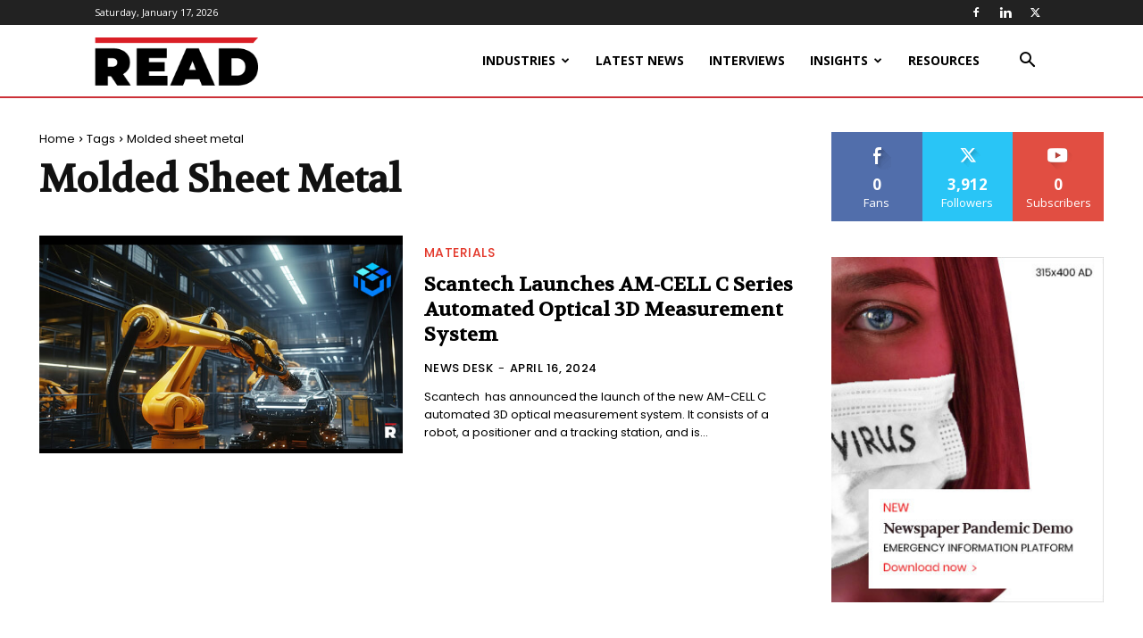

--- FILE ---
content_type: text/html; charset=UTF-8
request_url: https://readmagazine.com/tag/molded-sheet-metal/
body_size: 31705
content:
<!doctype html >
<!--[if IE 8]>    <html class="ie8" lang="en"> <![endif]-->
<!--[if IE 9]>    <html class="ie9" lang="en"> <![endif]-->
<!--[if gt IE 8]><!--> <html lang="en-US"> <!--<![endif]-->
<head>
    <title>molded sheet metal Archives - ReadMagazine</title>
    <meta charset="UTF-8" />
    <meta name="viewport" content="width=device-width, initial-scale=1.0">
    <link rel="pingback" href="" />
    <meta name='robots' content='index, follow, max-image-preview:large, max-snippet:-1, max-video-preview:-1' />
<link rel="icon" type="image/png" href="https://readmagazine.com/wp-content/uploads/2021/10/Favicon-01-300x300.png">
	<!-- This site is optimized with the Yoast SEO Premium plugin v19.5 (Yoast SEO v25.5) - https://yoast.com/wordpress/plugins/seo/ -->
	<link rel="canonical" href="https://readmagazine.com/tag/molded-sheet-metal/" />
	<meta property="og:locale" content="en_US" />
	<meta property="og:type" content="article" />
	<meta property="og:title" content="molded sheet metal Archives" />
	<meta property="og:url" content="https://readmagazine.com/tag/molded-sheet-metal/" />
	<meta property="og:site_name" content="ReadMagazine" />
	<meta name="twitter:card" content="summary_large_image" />
	<script type="application/ld+json" class="yoast-schema-graph">{"@context":"https://schema.org","@graph":[{"@type":"CollectionPage","@id":"https://readmagazine.com/tag/molded-sheet-metal/","url":"https://readmagazine.com/tag/molded-sheet-metal/","name":"molded sheet metal Archives - ReadMagazine","isPartOf":{"@id":"https://readmagazine.com/#website"},"primaryImageOfPage":{"@id":"https://readmagazine.com/tag/molded-sheet-metal/#primaryimage"},"image":{"@id":"https://readmagazine.com/tag/molded-sheet-metal/#primaryimage"},"thumbnailUrl":"https://readmagazine.com/wp-content/uploads/Scantech-Launches-AM-CELL-C-Series-Automated-Optical-3D-Measurement-System.jpg","breadcrumb":{"@id":"https://readmagazine.com/tag/molded-sheet-metal/#breadcrumb"},"inLanguage":"en-US"},{"@type":"ImageObject","inLanguage":"en-US","@id":"https://readmagazine.com/tag/molded-sheet-metal/#primaryimage","url":"https://readmagazine.com/wp-content/uploads/Scantech-Launches-AM-CELL-C-Series-Automated-Optical-3D-Measurement-System.jpg","contentUrl":"https://readmagazine.com/wp-content/uploads/Scantech-Launches-AM-CELL-C-Series-Automated-Optical-3D-Measurement-System.jpg","width":800,"height":450,"caption":"Scantech  "},{"@type":"BreadcrumbList","@id":"https://readmagazine.com/tag/molded-sheet-metal/#breadcrumb","itemListElement":[{"@type":"ListItem","position":1,"name":"Home","item":"https://readmagazine.com/"},{"@type":"ListItem","position":2,"name":"molded sheet metal"}]},{"@type":"WebSite","@id":"https://readmagazine.com/#website","url":"https://readmagazine.com/","name":"ReadMagazine","description":"Read Magazine is a digital publication","publisher":{"@id":"https://readmagazine.com/#organization"},"potentialAction":[{"@type":"SearchAction","target":{"@type":"EntryPoint","urlTemplate":"https://readmagazine.com/?s={search_term_string}"},"query-input":{"@type":"PropertyValueSpecification","valueRequired":true,"valueName":"search_term_string"}}],"inLanguage":"en-US"},{"@type":"Organization","@id":"https://readmagazine.com/#organization","name":"ReadMagazine","url":"https://readmagazine.com/","logo":{"@type":"ImageObject","inLanguage":"en-US","@id":"https://readmagazine.com/#/schema/logo/image/","url":"https://readmagazine.com/wp-content/uploads/2021/10/RM.png","contentUrl":"https://readmagazine.com/wp-content/uploads/2021/10/RM.png","width":150,"height":44,"caption":"ReadMagazine"},"image":{"@id":"https://readmagazine.com/#/schema/logo/image/"}}]}</script>
	<!-- / Yoast SEO Premium plugin. -->


<link rel='dns-prefetch' href='//fonts.googleapis.com' />
<style id='wp-img-auto-sizes-contain-inline-css' type='text/css'>
img:is([sizes=auto i],[sizes^="auto," i]){contain-intrinsic-size:3000px 1500px}
/*# sourceURL=wp-img-auto-sizes-contain-inline-css */
</style>
<style id='wp-emoji-styles-inline-css' type='text/css'>

	img.wp-smiley, img.emoji {
		display: inline !important;
		border: none !important;
		box-shadow: none !important;
		height: 1em !important;
		width: 1em !important;
		margin: 0 0.07em !important;
		vertical-align: -0.1em !important;
		background: none !important;
		padding: 0 !important;
	}
/*# sourceURL=wp-emoji-styles-inline-css */
</style>
<link rel='stylesheet' id='contact-form-7-css' href='https://readmagazine.com/wp-content/plugins/contact-form-7/includes/css/styles.css?ver=6.1' type='text/css' media='all' />
<link rel='stylesheet' id='ppress-frontend-css' href='https://readmagazine.com/wp-content/plugins/wp-user-avatar/assets/css/frontend.min.css?ver=4.16.2' type='text/css' media='all' />
<link rel='stylesheet' id='ppress-flatpickr-css' href='https://readmagazine.com/wp-content/plugins/wp-user-avatar/assets/flatpickr/flatpickr.min.css?ver=4.16.2' type='text/css' media='all' />
<link rel='stylesheet' id='ppress-select2-css' href='https://readmagazine.com/wp-content/plugins/wp-user-avatar/assets/select2/select2.min.css?ver=6.9' type='text/css' media='all' />
<link rel='stylesheet' id='td-plugin-multi-purpose-css' href='https://readmagazine.com/wp-content/plugins/td-composer/td-multi-purpose/style.css?ver=6217cd4d7820e3bfbc83cc495211f01b' type='text/css' media='all' />
<link rel='stylesheet' id='google-fonts-style-css' href='https://fonts.googleapis.com/css?family=Poppins%3A400%7COpen+Sans%3A400%2C600%2C700%7CRoboto%3A400%2C500%2C700%7CPoppins%3A400%2C500%2C600%7CVolkhov%3A600%2C400&#038;display=swap&#038;ver=12.6.5' type='text/css' media='all' />
<link rel='stylesheet' id='td-theme-css' href='https://readmagazine.com/wp-content/themes/Newspaper/style.css?ver=12.6.5' type='text/css' media='all' />
<style id='td-theme-inline-css' type='text/css'>@media (max-width:767px){.td-header-desktop-wrap{display:none}}@media (min-width:767px){.td-header-mobile-wrap{display:none}}</style>
<link rel='stylesheet' id='js_composer_front-css' href='https://readmagazine.com/wp-content/plugins/js_composer/assets/css/js_composer.min.css?ver=6.10.0' type='text/css' media='all' />
<link rel='stylesheet' id='td-legacy-framework-front-style-css' href='https://readmagazine.com/wp-content/plugins/td-composer/legacy/Newspaper/assets/css/td_legacy_main.css?ver=6217cd4d7820e3bfbc83cc495211f01b' type='text/css' media='all' />
<link rel='stylesheet' id='td-standard-pack-framework-front-style-css' href='https://readmagazine.com/wp-content/plugins/td-standard-pack/Newspaper/assets/css/td_standard_pack_main.css?ver=4a3a1b49b2d9e88d0d2e7189313f4145' type='text/css' media='all' />
<link rel='stylesheet' id='td-theme-demo-style-css' href='https://readmagazine.com/wp-content/plugins/td-composer/legacy/Newspaper/includes/demos/pandemic_pro/demo_style.css?ver=12.6.5' type='text/css' media='all' />
<link rel='stylesheet' id='tdb_style_cloud_templates_front-css' href='https://readmagazine.com/wp-content/plugins/td-cloud-library/assets/css/tdb_main.css?ver=be262a20ca49ba5e513ad6176c77b975' type='text/css' media='all' />
<script type="text/javascript" src="https://readmagazine.com/wp-includes/js/jquery/jquery.min.js?ver=3.7.1" id="jquery-core-js"></script>
<script type="text/javascript" src="https://readmagazine.com/wp-includes/js/jquery/jquery-migrate.min.js?ver=3.4.1" id="jquery-migrate-js"></script>
<script type="text/javascript" src="https://readmagazine.com/wp-content/plugins/wp-user-avatar/assets/flatpickr/flatpickr.min.js?ver=4.16.2" id="ppress-flatpickr-js"></script>
<script type="text/javascript" src="https://readmagazine.com/wp-content/plugins/wp-user-avatar/assets/select2/select2.min.js?ver=4.16.2" id="ppress-select2-js"></script>
<link rel="https://api.w.org/" href="https://readmagazine.com/wp-json/" /><link rel="alternate" title="JSON" type="application/json" href="https://readmagazine.com/wp-json/wp/v2/tags/48219" /><meta name="generator" content="WordPress 6.9" />
    <script>
        window.tdb_global_vars = {"wpRestUrl":"https:\/\/readmagazine.com\/wp-json\/","permalinkStructure":"\/%category%\/%postname%\/"};
        window.tdb_p_autoload_vars = {"isAjax":false,"isAdminBarShowing":false,"autoloadScrollPercent":50};
    </script>
    
    <style id="tdb-global-colors">:root{--accent-color:#fff}</style>
	
<meta name="generator" content="Powered by WPBakery Page Builder - drag and drop page builder for WordPress."/>

<!-- JS generated by theme -->

<script>
    
    

	    var tdBlocksArray = []; //here we store all the items for the current page

	    // td_block class - each ajax block uses a object of this class for requests
	    function tdBlock() {
		    this.id = '';
		    this.block_type = 1; //block type id (1-234 etc)
		    this.atts = '';
		    this.td_column_number = '';
		    this.td_current_page = 1; //
		    this.post_count = 0; //from wp
		    this.found_posts = 0; //from wp
		    this.max_num_pages = 0; //from wp
		    this.td_filter_value = ''; //current live filter value
		    this.is_ajax_running = false;
		    this.td_user_action = ''; // load more or infinite loader (used by the animation)
		    this.header_color = '';
		    this.ajax_pagination_infinite_stop = ''; //show load more at page x
	    }

        // td_js_generator - mini detector
        ( function () {
            var htmlTag = document.getElementsByTagName("html")[0];

	        if ( navigator.userAgent.indexOf("MSIE 10.0") > -1 ) {
                htmlTag.className += ' ie10';
            }

            if ( !!navigator.userAgent.match(/Trident.*rv\:11\./) ) {
                htmlTag.className += ' ie11';
            }

	        if ( navigator.userAgent.indexOf("Edge") > -1 ) {
                htmlTag.className += ' ieEdge';
            }

            if ( /(iPad|iPhone|iPod)/g.test(navigator.userAgent) ) {
                htmlTag.className += ' td-md-is-ios';
            }

            var user_agent = navigator.userAgent.toLowerCase();
            if ( user_agent.indexOf("android") > -1 ) {
                htmlTag.className += ' td-md-is-android';
            }

            if ( -1 !== navigator.userAgent.indexOf('Mac OS X')  ) {
                htmlTag.className += ' td-md-is-os-x';
            }

            if ( /chrom(e|ium)/.test(navigator.userAgent.toLowerCase()) ) {
               htmlTag.className += ' td-md-is-chrome';
            }

            if ( -1 !== navigator.userAgent.indexOf('Firefox') ) {
                htmlTag.className += ' td-md-is-firefox';
            }

            if ( -1 !== navigator.userAgent.indexOf('Safari') && -1 === navigator.userAgent.indexOf('Chrome') ) {
                htmlTag.className += ' td-md-is-safari';
            }

            if( -1 !== navigator.userAgent.indexOf('IEMobile') ){
                htmlTag.className += ' td-md-is-iemobile';
            }

        })();

        var tdLocalCache = {};

        ( function () {
            "use strict";

            tdLocalCache = {
                data: {},
                remove: function (resource_id) {
                    delete tdLocalCache.data[resource_id];
                },
                exist: function (resource_id) {
                    return tdLocalCache.data.hasOwnProperty(resource_id) && tdLocalCache.data[resource_id] !== null;
                },
                get: function (resource_id) {
                    return tdLocalCache.data[resource_id];
                },
                set: function (resource_id, cachedData) {
                    tdLocalCache.remove(resource_id);
                    tdLocalCache.data[resource_id] = cachedData;
                }
            };
        })();

    
    
var td_viewport_interval_list=[{"limitBottom":767,"sidebarWidth":228},{"limitBottom":1018,"sidebarWidth":300},{"limitBottom":1140,"sidebarWidth":324}];
var td_animation_stack_effect="type0";
var tds_animation_stack=true;
var td_animation_stack_specific_selectors=".entry-thumb, img, .td-lazy-img";
var td_animation_stack_general_selectors=".td-animation-stack img, .td-animation-stack .entry-thumb, .post img, .td-animation-stack .td-lazy-img";
var tdc_is_installed="yes";
var td_ajax_url="https:\/\/readmagazine.com\/wp-admin\/admin-ajax.php?td_theme_name=Newspaper&v=12.6.5";
var td_get_template_directory_uri="https:\/\/readmagazine.com\/wp-content\/plugins\/td-composer\/legacy\/common";
var tds_snap_menu="snap";
var tds_logo_on_sticky="show_header_logo";
var tds_header_style="tdm_header_style_3";
var td_please_wait="Please wait...";
var td_email_user_pass_incorrect="User or password incorrect!";
var td_email_user_incorrect="Email or username incorrect!";
var td_email_incorrect="Email incorrect!";
var td_user_incorrect="Username incorrect!";
var td_email_user_empty="Email or username empty!";
var td_pass_empty="Pass empty!";
var td_pass_pattern_incorrect="Invalid Pass Pattern!";
var td_retype_pass_incorrect="Retyped Pass incorrect!";
var tds_more_articles_on_post_enable="";
var tds_more_articles_on_post_time_to_wait="";
var tds_more_articles_on_post_pages_distance_from_top=0;
var tds_captcha="";
var tds_theme_color_site_wide="#e3382b";
var tds_smart_sidebar="";
var tdThemeName="Newspaper";
var tdThemeNameWl="Newspaper";
var td_magnific_popup_translation_tPrev="Previous (Left arrow key)";
var td_magnific_popup_translation_tNext="Next (Right arrow key)";
var td_magnific_popup_translation_tCounter="%curr% of %total%";
var td_magnific_popup_translation_ajax_tError="The content from %url% could not be loaded.";
var td_magnific_popup_translation_image_tError="The image #%curr% could not be loaded.";
var tdBlockNonce="e94c455565";
var tdMobileMenu="enabled";
var tdMobileSearch="enabled";
var tdsDateFormat="l, F j, Y";
var tdDateNamesI18n={"month_names":["January","February","March","April","May","June","July","August","September","October","November","December"],"month_names_short":["Jan","Feb","Mar","Apr","May","Jun","Jul","Aug","Sep","Oct","Nov","Dec"],"day_names":["Sunday","Monday","Tuesday","Wednesday","Thursday","Friday","Saturday"],"day_names_short":["Sun","Mon","Tue","Wed","Thu","Fri","Sat"]};
var tdb_modal_confirm="Save";
var tdb_modal_cancel="Cancel";
var tdb_modal_confirm_alt="Yes";
var tdb_modal_cancel_alt="No";
var td_ad_background_click_link="";
var td_ad_background_click_target="";
</script>


<!-- Header style compiled by theme -->

<style>.td-page-title,.td-category-title-holder .td-page-title{font-family:Poppins}.td-page-content h3,.wpb_text_column h3{font-family:Poppins}.white-popup-block:before{background-image:url('https://readmagazine-68b209.ingress-bonde.easywp.com/wp-content/uploads/2021/10/9.jpg')}.td-scroll-up{position:fixed;bottom:4px;right:5px;cursor:pointer;z-index:9999}.ie9 .td-scroll-up{bottom:-70px}.ie9 .td-scroll-up-visible{bottom:5px}@media (max-width:767px){.td-scroll-up.td-hide-scroll-up-on-mob{display:none!important}}.td-scroll-up{display:none;width:40px;height:40px;background-color:var(--td_theme_color,#4db2ec);transform:translate3d(0,70px,0);transition:transform 0.4s cubic-bezier(.55,0,.1,1) 0s}.td-js-loaded .td-scroll-up{display:block!important}.td-scroll-up .td-icon-menu-up{position:relative;color:#fff;font-size:20px;display:block;text-align:center;width:40px;top:7px}.td-scroll-up-visible{transform:translate3d(0,0,0)}.td-md-is-android .td-scroll-up .td-icon-menu-up{padding-top:1px}:root{--td_theme_color:#e3382b;--td_slider_text:rgba(227,56,43,0.7);--td_mobile_menu_color:#ffffff;--td_mobile_icons_color:#000000;--td_mobile_gradient_one_mob:rgba(0,0,0,0.79);--td_mobile_gradient_two_mob:rgba(10,0,0,0.84);--td_mobile_text_active_color:#e3382b;--td_mobile_button_color_mob:#ffffff;--td_login_hover_background:#e3382b;--td_login_hover_color:#ffffff;--td_login_gradient_one:rgba(0,0,0,0.8);--td_login_gradient_two:rgba(0,0,0,0.8)}.td-header-style-12 .td-header-menu-wrap-full,.td-header-style-12 .td-affix,.td-grid-style-1.td-hover-1 .td-big-grid-post:hover .td-post-category,.td-grid-style-5.td-hover-1 .td-big-grid-post:hover .td-post-category,.td_category_template_3 .td-current-sub-category,.td_category_template_8 .td-category-header .td-category a.td-current-sub-category,.td_category_template_4 .td-category-siblings .td-category a:hover,.td_block_big_grid_9.td-grid-style-1 .td-post-category,.td_block_big_grid_9.td-grid-style-5 .td-post-category,.td-grid-style-6.td-hover-1 .td-module-thumb:after,.tdm-menu-active-style5 .td-header-menu-wrap .sf-menu>.current-menu-item>a,.tdm-menu-active-style5 .td-header-menu-wrap .sf-menu>.current-menu-ancestor>a,.tdm-menu-active-style5 .td-header-menu-wrap .sf-menu>.current-category-ancestor>a,.tdm-menu-active-style5 .td-header-menu-wrap .sf-menu>li>a:hover,.tdm-menu-active-style5 .td-header-menu-wrap .sf-menu>.sfHover>a{background-color:#e3382b}.td_mega_menu_sub_cats .cur-sub-cat,.td-mega-span h3 a:hover,.td_mod_mega_menu:hover .entry-title a,.header-search-wrap .result-msg a:hover,.td-header-top-menu .td-drop-down-search .td_module_wrap:hover .entry-title a,.td-header-top-menu .td-icon-search:hover,.td-header-wrap .result-msg a:hover,.top-header-menu li a:hover,.top-header-menu .current-menu-item>a,.top-header-menu .current-menu-ancestor>a,.top-header-menu .current-category-ancestor>a,.td-social-icon-wrap>a:hover,.td-header-sp-top-widget .td-social-icon-wrap a:hover,.td_mod_related_posts:hover h3>a,.td-post-template-11 .td-related-title .td-related-left:hover,.td-post-template-11 .td-related-title .td-related-right:hover,.td-post-template-11 .td-related-title .td-cur-simple-item,.td-post-template-11 .td_block_related_posts .td-next-prev-wrap a:hover,.td-category-header .td-pulldown-category-filter-link:hover,.td-category-siblings .td-subcat-dropdown a:hover,.td-category-siblings .td-subcat-dropdown a.td-current-sub-category,.footer-text-wrap .footer-email-wrap a,.footer-social-wrap a:hover,.td_module_17 .td-read-more a:hover,.td_module_18 .td-read-more a:hover,.td_module_19 .td-post-author-name a:hover,.td-pulldown-syle-2 .td-subcat-dropdown:hover .td-subcat-more span,.td-pulldown-syle-2 .td-subcat-dropdown:hover .td-subcat-more i,.td-pulldown-syle-3 .td-subcat-dropdown:hover .td-subcat-more span,.td-pulldown-syle-3 .td-subcat-dropdown:hover .td-subcat-more i,.tdm-menu-active-style3 .tdm-header.td-header-wrap .sf-menu>.current-category-ancestor>a,.tdm-menu-active-style3 .tdm-header.td-header-wrap .sf-menu>.current-menu-ancestor>a,.tdm-menu-active-style3 .tdm-header.td-header-wrap .sf-menu>.current-menu-item>a,.tdm-menu-active-style3 .tdm-header.td-header-wrap .sf-menu>.sfHover>a,.tdm-menu-active-style3 .tdm-header.td-header-wrap .sf-menu>li>a:hover{color:#e3382b}.td-mega-menu-page .wpb_content_element ul li a:hover,.td-theme-wrap .td-aj-search-results .td_module_wrap:hover .entry-title a,.td-theme-wrap .header-search-wrap .result-msg a:hover{color:#e3382b!important}.td_category_template_8 .td-category-header .td-category a.td-current-sub-category,.td_category_template_4 .td-category-siblings .td-category a:hover,.tdm-menu-active-style4 .tdm-header .sf-menu>.current-menu-item>a,.tdm-menu-active-style4 .tdm-header .sf-menu>.current-menu-ancestor>a,.tdm-menu-active-style4 .tdm-header .sf-menu>.current-category-ancestor>a,.tdm-menu-active-style4 .tdm-header .sf-menu>li>a:hover,.tdm-menu-active-style4 .tdm-header .sf-menu>.sfHover>a{border-color:#e3382b}.td-header-wrap .td-header-menu-wrap.td-affix .sf-menu>li>a,.td-header-wrap .td-affix .td-header-menu-social .td-social-icon-wrap a,.td-header-style-4 .td-affix .td-header-menu-social .td-social-icon-wrap i,.td-header-style-5 .td-affix .td-header-menu-social .td-social-icon-wrap i,.td-header-style-6 .td-affix .td-header-menu-social .td-social-icon-wrap i,.td-header-style-12 .td-affix .td-header-menu-social .td-social-icon-wrap i,.td-header-wrap .td-affix .header-search-wrap .td-icon-search{color:#000000}.td-header-wrap .td-affix .td-header-menu-social+.td-search-wrapper #td-header-search-button:before{background-color:#000000}.post .td-post-header .entry-title{font-family:Poppins}.post blockquote p,.page blockquote p,.td-post-text-content blockquote p{font-family:Poppins;font-size:20px;line-height:29px;font-style:normal;font-weight:normal;text-transform:none}.td-post-content h3{font-family:Poppins}.td-page-title,.td-category-title-holder .td-page-title{font-family:Poppins}.td-page-content h3,.wpb_text_column h3{font-family:Poppins}.white-popup-block:before{background-image:url('https://readmagazine-68b209.ingress-bonde.easywp.com/wp-content/uploads/2021/10/9.jpg')}.td-scroll-up{position:fixed;bottom:4px;right:5px;cursor:pointer;z-index:9999}.ie9 .td-scroll-up{bottom:-70px}.ie9 .td-scroll-up-visible{bottom:5px}@media (max-width:767px){.td-scroll-up.td-hide-scroll-up-on-mob{display:none!important}}.td-scroll-up{display:none;width:40px;height:40px;background-color:var(--td_theme_color,#4db2ec);transform:translate3d(0,70px,0);transition:transform 0.4s cubic-bezier(.55,0,.1,1) 0s}.td-js-loaded .td-scroll-up{display:block!important}.td-scroll-up .td-icon-menu-up{position:relative;color:#fff;font-size:20px;display:block;text-align:center;width:40px;top:7px}.td-scroll-up-visible{transform:translate3d(0,0,0)}.td-md-is-android .td-scroll-up .td-icon-menu-up{padding-top:1px}:root{--td_theme_color:#e3382b;--td_slider_text:rgba(227,56,43,0.7);--td_mobile_menu_color:#ffffff;--td_mobile_icons_color:#000000;--td_mobile_gradient_one_mob:rgba(0,0,0,0.79);--td_mobile_gradient_two_mob:rgba(10,0,0,0.84);--td_mobile_text_active_color:#e3382b;--td_mobile_button_color_mob:#ffffff;--td_login_hover_background:#e3382b;--td_login_hover_color:#ffffff;--td_login_gradient_one:rgba(0,0,0,0.8);--td_login_gradient_two:rgba(0,0,0,0.8)}.td-header-style-12 .td-header-menu-wrap-full,.td-header-style-12 .td-affix,.td-grid-style-1.td-hover-1 .td-big-grid-post:hover .td-post-category,.td-grid-style-5.td-hover-1 .td-big-grid-post:hover .td-post-category,.td_category_template_3 .td-current-sub-category,.td_category_template_8 .td-category-header .td-category a.td-current-sub-category,.td_category_template_4 .td-category-siblings .td-category a:hover,.td_block_big_grid_9.td-grid-style-1 .td-post-category,.td_block_big_grid_9.td-grid-style-5 .td-post-category,.td-grid-style-6.td-hover-1 .td-module-thumb:after,.tdm-menu-active-style5 .td-header-menu-wrap .sf-menu>.current-menu-item>a,.tdm-menu-active-style5 .td-header-menu-wrap .sf-menu>.current-menu-ancestor>a,.tdm-menu-active-style5 .td-header-menu-wrap .sf-menu>.current-category-ancestor>a,.tdm-menu-active-style5 .td-header-menu-wrap .sf-menu>li>a:hover,.tdm-menu-active-style5 .td-header-menu-wrap .sf-menu>.sfHover>a{background-color:#e3382b}.td_mega_menu_sub_cats .cur-sub-cat,.td-mega-span h3 a:hover,.td_mod_mega_menu:hover .entry-title a,.header-search-wrap .result-msg a:hover,.td-header-top-menu .td-drop-down-search .td_module_wrap:hover .entry-title a,.td-header-top-menu .td-icon-search:hover,.td-header-wrap .result-msg a:hover,.top-header-menu li a:hover,.top-header-menu .current-menu-item>a,.top-header-menu .current-menu-ancestor>a,.top-header-menu .current-category-ancestor>a,.td-social-icon-wrap>a:hover,.td-header-sp-top-widget .td-social-icon-wrap a:hover,.td_mod_related_posts:hover h3>a,.td-post-template-11 .td-related-title .td-related-left:hover,.td-post-template-11 .td-related-title .td-related-right:hover,.td-post-template-11 .td-related-title .td-cur-simple-item,.td-post-template-11 .td_block_related_posts .td-next-prev-wrap a:hover,.td-category-header .td-pulldown-category-filter-link:hover,.td-category-siblings .td-subcat-dropdown a:hover,.td-category-siblings .td-subcat-dropdown a.td-current-sub-category,.footer-text-wrap .footer-email-wrap a,.footer-social-wrap a:hover,.td_module_17 .td-read-more a:hover,.td_module_18 .td-read-more a:hover,.td_module_19 .td-post-author-name a:hover,.td-pulldown-syle-2 .td-subcat-dropdown:hover .td-subcat-more span,.td-pulldown-syle-2 .td-subcat-dropdown:hover .td-subcat-more i,.td-pulldown-syle-3 .td-subcat-dropdown:hover .td-subcat-more span,.td-pulldown-syle-3 .td-subcat-dropdown:hover .td-subcat-more i,.tdm-menu-active-style3 .tdm-header.td-header-wrap .sf-menu>.current-category-ancestor>a,.tdm-menu-active-style3 .tdm-header.td-header-wrap .sf-menu>.current-menu-ancestor>a,.tdm-menu-active-style3 .tdm-header.td-header-wrap .sf-menu>.current-menu-item>a,.tdm-menu-active-style3 .tdm-header.td-header-wrap .sf-menu>.sfHover>a,.tdm-menu-active-style3 .tdm-header.td-header-wrap .sf-menu>li>a:hover{color:#e3382b}.td-mega-menu-page .wpb_content_element ul li a:hover,.td-theme-wrap .td-aj-search-results .td_module_wrap:hover .entry-title a,.td-theme-wrap .header-search-wrap .result-msg a:hover{color:#e3382b!important}.td_category_template_8 .td-category-header .td-category a.td-current-sub-category,.td_category_template_4 .td-category-siblings .td-category a:hover,.tdm-menu-active-style4 .tdm-header .sf-menu>.current-menu-item>a,.tdm-menu-active-style4 .tdm-header .sf-menu>.current-menu-ancestor>a,.tdm-menu-active-style4 .tdm-header .sf-menu>.current-category-ancestor>a,.tdm-menu-active-style4 .tdm-header .sf-menu>li>a:hover,.tdm-menu-active-style4 .tdm-header .sf-menu>.sfHover>a{border-color:#e3382b}.td-header-wrap .td-header-menu-wrap.td-affix .sf-menu>li>a,.td-header-wrap .td-affix .td-header-menu-social .td-social-icon-wrap a,.td-header-style-4 .td-affix .td-header-menu-social .td-social-icon-wrap i,.td-header-style-5 .td-affix .td-header-menu-social .td-social-icon-wrap i,.td-header-style-6 .td-affix .td-header-menu-social .td-social-icon-wrap i,.td-header-style-12 .td-affix .td-header-menu-social .td-social-icon-wrap i,.td-header-wrap .td-affix .header-search-wrap .td-icon-search{color:#000000}.td-header-wrap .td-affix .td-header-menu-social+.td-search-wrapper #td-header-search-button:before{background-color:#000000}.post .td-post-header .entry-title{font-family:Poppins}.post blockquote p,.page blockquote p,.td-post-text-content blockquote p{font-family:Poppins;font-size:20px;line-height:29px;font-style:normal;font-weight:normal;text-transform:none}.td-post-content h3{font-family:Poppins}</style>

<!-- Global site tag (gtag.js) - Google Analytics -->
<script async src="https://www.googletagmanager.com/gtag/js?id=UA-237894815-3"></script>
<script>
  window.dataLayer = window.dataLayer || [];
  function gtag(){dataLayer.push(arguments);}
  gtag('js', new Date());

  gtag('config', 'UA-237894815-3');
</script>

<!-- Google Tag Manager -->
<script>(function(w,d,s,l,i){w[l]=w[l]||[];w[l].push({'gtm.start':
new Date().getTime(),event:'gtm.js'});var f=d.getElementsByTagName(s)[0],
j=d.createElement(s),dl=l!='dataLayer'?'&l='+l:'';j.async=true;j.src=
'https://www.googletagmanager.com/gtm.js?id='+i+dl;f.parentNode.insertBefore(j,f);
})(window,document,'script','dataLayer','GTM-PQH3NWV');</script>
<!-- End Google Tag Manager --><link rel="icon" href="https://readmagazine.com/wp-content/uploads/2021/10/cropped-Favicon-01-32x32.png" sizes="32x32" />
<link rel="icon" href="https://readmagazine.com/wp-content/uploads/2021/10/cropped-Favicon-01-192x192.png" sizes="192x192" />
<link rel="apple-touch-icon" href="https://readmagazine.com/wp-content/uploads/2021/10/cropped-Favicon-01-180x180.png" />
<meta name="msapplication-TileImage" content="https://readmagazine.com/wp-content/uploads/2021/10/cropped-Favicon-01-270x270.png" />

<!-- Button style compiled by theme -->

<style>.tdm-btn-style1{background-color:#e3382b}.tdm-btn-style2:before{border-color:#e3382b}.tdm-btn-style2{color:#e3382b}.tdm-btn-style3{-webkit-box-shadow:0 2px 16px #e3382b;-moz-box-shadow:0 2px 16px #e3382b;box-shadow:0 2px 16px #e3382b}.tdm-btn-style3:hover{-webkit-box-shadow:0 4px 26px #e3382b;-moz-box-shadow:0 4px 26px #e3382b;box-shadow:0 4px 26px #e3382b}</style>

<noscript><style> .wpb_animate_when_almost_visible { opacity: 1; }</style></noscript>	<style id="tdw-css-placeholder"></style><style id='global-styles-inline-css' type='text/css'>
:root{--wp--preset--aspect-ratio--square: 1;--wp--preset--aspect-ratio--4-3: 4/3;--wp--preset--aspect-ratio--3-4: 3/4;--wp--preset--aspect-ratio--3-2: 3/2;--wp--preset--aspect-ratio--2-3: 2/3;--wp--preset--aspect-ratio--16-9: 16/9;--wp--preset--aspect-ratio--9-16: 9/16;--wp--preset--color--black: #000000;--wp--preset--color--cyan-bluish-gray: #abb8c3;--wp--preset--color--white: #ffffff;--wp--preset--color--pale-pink: #f78da7;--wp--preset--color--vivid-red: #cf2e2e;--wp--preset--color--luminous-vivid-orange: #ff6900;--wp--preset--color--luminous-vivid-amber: #fcb900;--wp--preset--color--light-green-cyan: #7bdcb5;--wp--preset--color--vivid-green-cyan: #00d084;--wp--preset--color--pale-cyan-blue: #8ed1fc;--wp--preset--color--vivid-cyan-blue: #0693e3;--wp--preset--color--vivid-purple: #9b51e0;--wp--preset--gradient--vivid-cyan-blue-to-vivid-purple: linear-gradient(135deg,rgb(6,147,227) 0%,rgb(155,81,224) 100%);--wp--preset--gradient--light-green-cyan-to-vivid-green-cyan: linear-gradient(135deg,rgb(122,220,180) 0%,rgb(0,208,130) 100%);--wp--preset--gradient--luminous-vivid-amber-to-luminous-vivid-orange: linear-gradient(135deg,rgb(252,185,0) 0%,rgb(255,105,0) 100%);--wp--preset--gradient--luminous-vivid-orange-to-vivid-red: linear-gradient(135deg,rgb(255,105,0) 0%,rgb(207,46,46) 100%);--wp--preset--gradient--very-light-gray-to-cyan-bluish-gray: linear-gradient(135deg,rgb(238,238,238) 0%,rgb(169,184,195) 100%);--wp--preset--gradient--cool-to-warm-spectrum: linear-gradient(135deg,rgb(74,234,220) 0%,rgb(151,120,209) 20%,rgb(207,42,186) 40%,rgb(238,44,130) 60%,rgb(251,105,98) 80%,rgb(254,248,76) 100%);--wp--preset--gradient--blush-light-purple: linear-gradient(135deg,rgb(255,206,236) 0%,rgb(152,150,240) 100%);--wp--preset--gradient--blush-bordeaux: linear-gradient(135deg,rgb(254,205,165) 0%,rgb(254,45,45) 50%,rgb(107,0,62) 100%);--wp--preset--gradient--luminous-dusk: linear-gradient(135deg,rgb(255,203,112) 0%,rgb(199,81,192) 50%,rgb(65,88,208) 100%);--wp--preset--gradient--pale-ocean: linear-gradient(135deg,rgb(255,245,203) 0%,rgb(182,227,212) 50%,rgb(51,167,181) 100%);--wp--preset--gradient--electric-grass: linear-gradient(135deg,rgb(202,248,128) 0%,rgb(113,206,126) 100%);--wp--preset--gradient--midnight: linear-gradient(135deg,rgb(2,3,129) 0%,rgb(40,116,252) 100%);--wp--preset--font-size--small: 11px;--wp--preset--font-size--medium: 20px;--wp--preset--font-size--large: 32px;--wp--preset--font-size--x-large: 42px;--wp--preset--font-size--regular: 15px;--wp--preset--font-size--larger: 50px;--wp--preset--spacing--20: 0.44rem;--wp--preset--spacing--30: 0.67rem;--wp--preset--spacing--40: 1rem;--wp--preset--spacing--50: 1.5rem;--wp--preset--spacing--60: 2.25rem;--wp--preset--spacing--70: 3.38rem;--wp--preset--spacing--80: 5.06rem;--wp--preset--shadow--natural: 6px 6px 9px rgba(0, 0, 0, 0.2);--wp--preset--shadow--deep: 12px 12px 50px rgba(0, 0, 0, 0.4);--wp--preset--shadow--sharp: 6px 6px 0px rgba(0, 0, 0, 0.2);--wp--preset--shadow--outlined: 6px 6px 0px -3px rgb(255, 255, 255), 6px 6px rgb(0, 0, 0);--wp--preset--shadow--crisp: 6px 6px 0px rgb(0, 0, 0);}:where(.is-layout-flex){gap: 0.5em;}:where(.is-layout-grid){gap: 0.5em;}body .is-layout-flex{display: flex;}.is-layout-flex{flex-wrap: wrap;align-items: center;}.is-layout-flex > :is(*, div){margin: 0;}body .is-layout-grid{display: grid;}.is-layout-grid > :is(*, div){margin: 0;}:where(.wp-block-columns.is-layout-flex){gap: 2em;}:where(.wp-block-columns.is-layout-grid){gap: 2em;}:where(.wp-block-post-template.is-layout-flex){gap: 1.25em;}:where(.wp-block-post-template.is-layout-grid){gap: 1.25em;}.has-black-color{color: var(--wp--preset--color--black) !important;}.has-cyan-bluish-gray-color{color: var(--wp--preset--color--cyan-bluish-gray) !important;}.has-white-color{color: var(--wp--preset--color--white) !important;}.has-pale-pink-color{color: var(--wp--preset--color--pale-pink) !important;}.has-vivid-red-color{color: var(--wp--preset--color--vivid-red) !important;}.has-luminous-vivid-orange-color{color: var(--wp--preset--color--luminous-vivid-orange) !important;}.has-luminous-vivid-amber-color{color: var(--wp--preset--color--luminous-vivid-amber) !important;}.has-light-green-cyan-color{color: var(--wp--preset--color--light-green-cyan) !important;}.has-vivid-green-cyan-color{color: var(--wp--preset--color--vivid-green-cyan) !important;}.has-pale-cyan-blue-color{color: var(--wp--preset--color--pale-cyan-blue) !important;}.has-vivid-cyan-blue-color{color: var(--wp--preset--color--vivid-cyan-blue) !important;}.has-vivid-purple-color{color: var(--wp--preset--color--vivid-purple) !important;}.has-black-background-color{background-color: var(--wp--preset--color--black) !important;}.has-cyan-bluish-gray-background-color{background-color: var(--wp--preset--color--cyan-bluish-gray) !important;}.has-white-background-color{background-color: var(--wp--preset--color--white) !important;}.has-pale-pink-background-color{background-color: var(--wp--preset--color--pale-pink) !important;}.has-vivid-red-background-color{background-color: var(--wp--preset--color--vivid-red) !important;}.has-luminous-vivid-orange-background-color{background-color: var(--wp--preset--color--luminous-vivid-orange) !important;}.has-luminous-vivid-amber-background-color{background-color: var(--wp--preset--color--luminous-vivid-amber) !important;}.has-light-green-cyan-background-color{background-color: var(--wp--preset--color--light-green-cyan) !important;}.has-vivid-green-cyan-background-color{background-color: var(--wp--preset--color--vivid-green-cyan) !important;}.has-pale-cyan-blue-background-color{background-color: var(--wp--preset--color--pale-cyan-blue) !important;}.has-vivid-cyan-blue-background-color{background-color: var(--wp--preset--color--vivid-cyan-blue) !important;}.has-vivid-purple-background-color{background-color: var(--wp--preset--color--vivid-purple) !important;}.has-black-border-color{border-color: var(--wp--preset--color--black) !important;}.has-cyan-bluish-gray-border-color{border-color: var(--wp--preset--color--cyan-bluish-gray) !important;}.has-white-border-color{border-color: var(--wp--preset--color--white) !important;}.has-pale-pink-border-color{border-color: var(--wp--preset--color--pale-pink) !important;}.has-vivid-red-border-color{border-color: var(--wp--preset--color--vivid-red) !important;}.has-luminous-vivid-orange-border-color{border-color: var(--wp--preset--color--luminous-vivid-orange) !important;}.has-luminous-vivid-amber-border-color{border-color: var(--wp--preset--color--luminous-vivid-amber) !important;}.has-light-green-cyan-border-color{border-color: var(--wp--preset--color--light-green-cyan) !important;}.has-vivid-green-cyan-border-color{border-color: var(--wp--preset--color--vivid-green-cyan) !important;}.has-pale-cyan-blue-border-color{border-color: var(--wp--preset--color--pale-cyan-blue) !important;}.has-vivid-cyan-blue-border-color{border-color: var(--wp--preset--color--vivid-cyan-blue) !important;}.has-vivid-purple-border-color{border-color: var(--wp--preset--color--vivid-purple) !important;}.has-vivid-cyan-blue-to-vivid-purple-gradient-background{background: var(--wp--preset--gradient--vivid-cyan-blue-to-vivid-purple) !important;}.has-light-green-cyan-to-vivid-green-cyan-gradient-background{background: var(--wp--preset--gradient--light-green-cyan-to-vivid-green-cyan) !important;}.has-luminous-vivid-amber-to-luminous-vivid-orange-gradient-background{background: var(--wp--preset--gradient--luminous-vivid-amber-to-luminous-vivid-orange) !important;}.has-luminous-vivid-orange-to-vivid-red-gradient-background{background: var(--wp--preset--gradient--luminous-vivid-orange-to-vivid-red) !important;}.has-very-light-gray-to-cyan-bluish-gray-gradient-background{background: var(--wp--preset--gradient--very-light-gray-to-cyan-bluish-gray) !important;}.has-cool-to-warm-spectrum-gradient-background{background: var(--wp--preset--gradient--cool-to-warm-spectrum) !important;}.has-blush-light-purple-gradient-background{background: var(--wp--preset--gradient--blush-light-purple) !important;}.has-blush-bordeaux-gradient-background{background: var(--wp--preset--gradient--blush-bordeaux) !important;}.has-luminous-dusk-gradient-background{background: var(--wp--preset--gradient--luminous-dusk) !important;}.has-pale-ocean-gradient-background{background: var(--wp--preset--gradient--pale-ocean) !important;}.has-electric-grass-gradient-background{background: var(--wp--preset--gradient--electric-grass) !important;}.has-midnight-gradient-background{background: var(--wp--preset--gradient--midnight) !important;}.has-small-font-size{font-size: var(--wp--preset--font-size--small) !important;}.has-medium-font-size{font-size: var(--wp--preset--font-size--medium) !important;}.has-large-font-size{font-size: var(--wp--preset--font-size--large) !important;}.has-x-large-font-size{font-size: var(--wp--preset--font-size--x-large) !important;}
/*# sourceURL=global-styles-inline-css */
</style>
</head>

<body class="archive tag tag-molded-sheet-metal tag-48219 wp-theme-Newspaper td-standard-pack global-block-template-1 td-pandemic-pro wpb-js-composer js-comp-ver-6.10.0 vc_responsive tdb-template td-animation-stack-type0 td-full-layout" itemscope="itemscope" itemtype="https://schema.org/WebPage">
<!-- Google Tag Manager (noscript) -->
<noscript><iframe src="https://www.googletagmanager.com/ns.html?id=GTM-PQH3NWV"
height="0" width="0" style="display:none;visibility:hidden"></iframe></noscript>
<!-- End Google Tag Manager (noscript) -->
<div class="td-scroll-up td-hide-scroll-up-on-mob" data-style="style1"><i class="td-icon-menu-up"></i></div>
    <div class="td-menu-background" style="visibility:hidden"></div>
<div id="td-mobile-nav" style="visibility:hidden">
    <div class="td-mobile-container">
        <!-- mobile menu top section -->
        <div class="td-menu-socials-wrap">
            <!-- socials -->
            <div class="td-menu-socials">
                
        <span class="td-social-icon-wrap">
            <a target="_blank" href="https://www.facebook.com/ReadMagazine-106391655169901" title="Facebook" data-wpel-link="external" rel="nofollow external noopener noreferrer sponsored ugc">
                <i class="td-icon-font td-icon-facebook"></i>
                <span style="display: none">Facebook</span>
            </a>
        </span>
        <span class="td-social-icon-wrap">
            <a target="_blank" href="https://www.linkedin.com/company/readmagazine/" title="Linkedin" data-wpel-link="external" rel="nofollow external noopener noreferrer sponsored ugc">
                <i class="td-icon-font td-icon-linkedin"></i>
                <span style="display: none">Linkedin</span>
            </a>
        </span>
        <span class="td-social-icon-wrap">
            <a target="_blank" href="https://twitter.com/Read_Magazine21" title="Twitter" data-wpel-link="external" rel="nofollow external noopener noreferrer sponsored ugc">
                <i class="td-icon-font td-icon-twitter"></i>
                <span style="display: none">Twitter</span>
            </a>
        </span>            </div>
            <!-- close button -->
            <div class="td-mobile-close">
                <span><i class="td-icon-close-mobile"></i></span>
            </div>
        </div>

        <!-- login section -->
        
        <!-- menu section -->
        <div class="td-mobile-content">
            <div class="menu-td-demo-header-menu-container"><ul id="menu-td-demo-header-menu" class="td-mobile-main-menu"><li id="menu-item-104" class="menu-item menu-item-type-custom menu-item-object-custom menu-item-first menu-item-has-children menu-item-104"><a href="#">Industries<i class="td-icon-menu-right td-element-after"></i></a>
<ul class="sub-menu">
	<li id="menu-item-0" class="menu-item-0"><a href="https://readmagazine.com/topic/industries/aerospace/" data-wpel-link="internal" target="_self" rel="follow noopener noreferrer">Aerospace</a></li>
	<li class="menu-item-0"><a href="https://readmagazine.com/topic/industries/agritech/" data-wpel-link="internal" target="_self" rel="follow noopener noreferrer">Agritech</a></li>
	<li class="menu-item-0"><a href="https://readmagazine.com/topic/industries/automotive/" data-wpel-link="internal" target="_self" rel="follow noopener noreferrer">Automotive</a></li>
	<li class="menu-item-0"><a href="https://readmagazine.com/topic/industries/bfsi/" data-wpel-link="internal" target="_self" rel="follow noopener noreferrer">BFSI</a></li>
	<li class="menu-item-0"><a href="https://readmagazine.com/topic/industries/biotechnology/" data-wpel-link="internal" target="_self" rel="follow noopener noreferrer">Biotechnology</a></li>
	<li class="menu-item-0"><a href="https://readmagazine.com/topic/industries/chemicals/" data-wpel-link="internal" target="_self" rel="follow noopener noreferrer">Chemicals</a></li>
	<li class="menu-item-0"><a href="https://readmagazine.com/topic/industries/defence-technology/" data-wpel-link="internal" target="_self" rel="follow noopener noreferrer">Defence Technology</a></li>
	<li class="menu-item-0"><a href="https://readmagazine.com/topic/industries/energy-and-power-sustainability/" data-wpel-link="internal" target="_self" rel="follow noopener noreferrer">Energy, Power and Sustainability</a></li>
	<li class="menu-item-0"><a href="https://readmagazine.com/topic/industries/food-beverage/" data-wpel-link="internal" target="_self" rel="follow noopener noreferrer">Food &amp; Beverage</a></li>
	<li class="menu-item-0"><a href="https://readmagazine.com/topic/industries/healthcare/" data-wpel-link="internal" target="_self" rel="follow noopener noreferrer">Healthcare</a></li>
	<li class="menu-item-0"><a href="https://readmagazine.com/topic/industries/information-technology/" data-wpel-link="internal" target="_self" rel="follow noopener noreferrer">Information Technology</a></li>
	<li class="menu-item-0"><a href="https://readmagazine.com/topic/industries/information-technology/marketing-technology/" data-wpel-link="internal" target="_self" rel="follow noopener noreferrer">MarTech</a></li>
	<li class="menu-item-0"><a href="https://readmagazine.com/topic/industries/iot/" data-wpel-link="internal" target="_self" rel="follow noopener noreferrer">Internet Of Things (IOT)</a></li>
	<li class="menu-item-0"><a href="https://readmagazine.com/topic/industries/logistics-and-supply-chain/" data-wpel-link="internal" target="_self" rel="follow noopener noreferrer">Logistics and Supply Chain</a></li>
	<li class="menu-item-0"><a href="https://readmagazine.com/topic/industries/materials/" data-wpel-link="internal" target="_self" rel="follow noopener noreferrer">Materials</a></li>
	<li class="menu-item-0"><a href="https://readmagazine.com/topic/industries/medical-devices/" data-wpel-link="internal" target="_self" rel="follow noopener noreferrer">Medical Devices</a></li>
	<li class="menu-item-0"><a href="https://readmagazine.com/topic/industries/retail/" data-wpel-link="internal" target="_self" rel="follow noopener noreferrer">Retail</a></li>
	<li class="menu-item-0"><a href="https://readmagazine.com/topic/industries/semiconductor-electronics/" data-wpel-link="internal" target="_self" rel="follow noopener noreferrer">Semiconductor &amp; Electronics</a></li>
	<li class="menu-item-0"><a href="https://readmagazine.com/topic/industries/smart-lighting/" data-wpel-link="internal" target="_self" rel="follow noopener noreferrer">Smart Lighting</a></li>
</ul>
</li>
<li id="menu-item-176" class="menu-item menu-item-type-taxonomy menu-item-object-category menu-item-176"><a href="https://readmagazine.com/topic/news/" data-wpel-link="internal" target="_self" rel="follow noopener noreferrer">Latest News</a></li>
<li id="menu-item-4800" class="menu-item menu-item-type-taxonomy menu-item-object-category menu-item-4800"><a href="https://readmagazine.com/topic/interviews/" data-wpel-link="internal" target="_self" rel="follow noopener noreferrer">Interviews</a></li>
<li id="menu-item-4801" class="menu-item menu-item-type-custom menu-item-object-custom menu-item-has-children menu-item-4801"><a href="#">Insights<i class="td-icon-menu-right td-element-after"></i></a>
<ul class="sub-menu">
	<li id="menu-item-4802" class="menu-item menu-item-type-taxonomy menu-item-object-category menu-item-4802"><a href="https://readmagazine.com/topic/guest-post/" data-wpel-link="internal" target="_self" rel="follow noopener noreferrer">Guest Post</a></li>
	<li id="menu-item-4803" class="menu-item menu-item-type-taxonomy menu-item-object-category menu-item-4803"><a href="https://readmagazine.com/topic/staff-writer/" data-wpel-link="internal" target="_self" rel="follow noopener noreferrer">Staff Writer</a></li>
	<li id="menu-item-190" class="menu-item menu-item-type-taxonomy menu-item-object-category menu-item-190"><a href="https://readmagazine.com/topic/featured-article/" data-wpel-link="internal" target="_self" rel="follow noopener noreferrer">Featured Article</a></li>
	<li id="menu-item-73834" class="menu-item menu-item-type-taxonomy menu-item-object-category menu-item-73834"><a href="https://readmagazine.com/topic/quick-byte/" data-wpel-link="internal" target="_self" rel="follow noopener noreferrer">Quick Byte</a></li>
</ul>
</li>
<li id="menu-item-74091" class="menu-item menu-item-type-custom menu-item-object-custom menu-item-74091"><a href="https://resources.readmagazine.com/" data-wpel-link="external" target="_blank" rel="nofollow external noopener noreferrer sponsored ugc">Resources</a></li>
</ul></div>        </div>
    </div>

    <!-- register/login section -->
    </div><div class="td-search-background" style="visibility:hidden"></div>
<div class="td-search-wrap-mob" style="visibility:hidden">
	<div class="td-drop-down-search">
		<form method="get" class="td-search-form" action="https://readmagazine.com/">
			<!-- close button -->
			<div class="td-search-close">
				<span><i class="td-icon-close-mobile"></i></span>
			</div>
			<div role="search" class="td-search-input">
				<span>Search</span>
				<input id="td-header-search-mob" type="text" value="" name="s" autocomplete="off" />
			</div>
		</form>
		<div id="td-aj-search-mob" class="td-ajax-search-flex"></div>
	</div>
</div>

    <div id="td-outer-wrap" class="td-theme-wrap">
    
        
            <div class="tdc-header-wrap ">

            <!--
Header style multipurpose 3
-->


<div class="td-header-wrap tdm-header tdm-header-style-3 ">
    
            <div class="td-header-top-menu-full td-container-wrap ">
            <div class="td-container td-header-row td-header-top-menu">
                
    <div class="top-bar-style-1">
        
<div class="td-header-sp-top-menu">


	        <div class="td_data_time">
            <div style="visibility:hidden;">

                Saturday, January 17, 2026
            </div>
        </div>
    </div>
        <div class="td-header-sp-top-widget">
    
    
        
        <span class="td-social-icon-wrap">
            <a target="_blank" href="https://www.facebook.com/ReadMagazine-106391655169901" title="Facebook" data-wpel-link="external" rel="nofollow external noopener noreferrer sponsored ugc">
                <i class="td-icon-font td-icon-facebook"></i>
                <span style="display: none">Facebook</span>
            </a>
        </span>
        <span class="td-social-icon-wrap">
            <a target="_blank" href="https://www.linkedin.com/company/readmagazine/" title="Linkedin" data-wpel-link="external" rel="nofollow external noopener noreferrer sponsored ugc">
                <i class="td-icon-font td-icon-linkedin"></i>
                <span style="display: none">Linkedin</span>
            </a>
        </span>
        <span class="td-social-icon-wrap">
            <a target="_blank" href="https://twitter.com/Read_Magazine21" title="Twitter" data-wpel-link="external" rel="nofollow external noopener noreferrer sponsored ugc">
                <i class="td-icon-font td-icon-twitter"></i>
                <span style="display: none">Twitter</span>
            </a>
        </span>    </div>

    </div>

<!-- LOGIN MODAL -->

                <div id="login-form" class="white-popup-block mfp-hide mfp-with-anim td-login-modal-wrap">
                    <div class="td-login-wrap">
                        <a href="#" aria-label="Back" class="td-back-button"><i class="td-icon-modal-back"></i></a>
                        <div id="td-login-div" class="td-login-form-div td-display-block">
                            <div class="td-login-panel-title">Sign in</div>
                            <div class="td-login-panel-descr">Welcome! Log into your account</div>
                            <div class="td_display_err"></div>
                            <form id="loginForm" action="#" method="post">
                                <div class="td-login-inputs"><input class="td-login-input" autocomplete="username" type="text" name="login_email" id="login_email" value="" required><label for="login_email">your username</label></div>
                                <div class="td-login-inputs"><input class="td-login-input" autocomplete="current-password" type="password" name="login_pass" id="login_pass" value="" required><label for="login_pass">your password</label></div>
                                <input type="button"  name="login_button" id="login_button" class="wpb_button btn td-login-button" value="Login">
                                
                            </form>

                            

                            <div class="td-login-info-text"><a href="#" id="forgot-pass-link">Forgot your password? Get help</a></div>
                            
                            
                            
                            <div class="td-login-info-text"><a class="privacy-policy-link" href="https://readmagazine.com/privacy-policy/" data-wpel-link="internal" target="_self" rel="follow noopener noreferrer">Privacy Policy</a></div>
                        </div>

                        

                         <div id="td-forgot-pass-div" class="td-login-form-div td-display-none">
                            <div class="td-login-panel-title">Password recovery</div>
                            <div class="td-login-panel-descr">Recover your password</div>
                            <div class="td_display_err"></div>
                            <form id="forgotpassForm" action="#" method="post">
                                <div class="td-login-inputs"><input class="td-login-input" type="text" name="forgot_email" id="forgot_email" value="" required><label for="forgot_email">your email</label></div>
                                <input type="button" name="forgot_button" id="forgot_button" class="wpb_button btn td-login-button" value="Send My Password">
                            </form>
                            <div class="td-login-info-text">A password will be e-mailed to you.</div>
                        </div>
                        
                        
                    </div>
                </div>
                            </div>
        </div>
    
    <div class="td-header-menu-wrap-full td-container-wrap ">
        <div class="td-header-menu-wrap td-header-gradient td-header-menu-no-search">
            <div class="td-container td-header-row td-header-main-menu">
                <div class="tdm-menu-btns-socials">
            <div class="header-search-wrap">
            <div class="td-search-btns-wrap">
                <a id="td-header-search-button" href="#" aria-label="Search" role="button" class="dropdown-toggle " data-toggle="dropdown"><i class="td-icon-search"></i></a>
                                    <a id="td-header-search-button-mob" href="#" role="button" aria-label="Search" class="dropdown-toggle " data-toggle="dropdown"><i class="td-icon-search"></i></a>
                            </div>

            <div class="td-drop-down-search">
                <form method="get" class="td-search-form" action="https://readmagazine.com/">
                    <div role="search" class="td-head-form-search-wrap">
                        <input id="td-header-search" type="text" value="" name="s" autocomplete="off" /><input class="wpb_button wpb_btn-inverse btn" type="submit" id="td-header-search-top" value="Search" />
                    </div>
                </form>
                <div id="td-aj-search"></div>
            </div>
        </div>
    
    
    </div>

<div id="td-header-menu" role="navigation">
        <div id="td-top-mobile-toggle"><a href="#" aria-label="mobile-toggle"><i class="td-icon-font td-icon-mobile"></i></a></div>
        <div class="td-main-menu-logo td-logo-in-menu">
        		<a class="td-mobile-logo td-sticky-header" aria-label="Logo" href="https://readmagazine.com/" data-wpel-link="internal" target="_self" rel="follow noopener noreferrer">
			<img class="td-retina-data" data-retina="https://readmagazine.com/wp-content/uploads/2021/10/RM.png" src="https://readmagazine.com/wp-content/uploads/2021/10/RM.png" alt=""  width="150" height="44"/>
		</a>
			<a class="td-header-logo td-sticky-header" aria-label="Logo" href="https://readmagazine.com/" data-wpel-link="internal" target="_self" rel="follow noopener noreferrer">
			<img class="td-retina-data" data-retina="https://readmagazine.com/wp-content/uploads/ReadMag-new.png" src="https://readmagazine.com/wp-content/uploads/ReadMag-new.png" alt=""  width="150" height="44"/>
			<span class="td-visual-hidden">ReadMagazine</span>
		</a>
	    </div>
    <div class="menu-td-demo-header-menu-container"><ul id="menu-td-demo-header-menu-1" class="sf-menu"><li class="menu-item menu-item-type-custom menu-item-object-custom menu-item-first td-menu-item td-mega-menu menu-item-104"><a href="#">Industries</a>
<ul class="sub-menu">
	<li class="menu-item-0"><div class="td-container-border"><div class="td-mega-grid"><div class="td_block_wrap td_block_mega_menu tdi_1 td_with_ajax_pagination td-pb-border-top td_block_template_1 td_ajax_preloading_preload"  data-td-block-uid="tdi_1" ><script>var block_tdi_1 = new tdBlock();
block_tdi_1.id = "tdi_1";
block_tdi_1.atts = '{"limit":4,"td_column_number":3,"ajax_pagination":"next_prev","category_id":"65","show_child_cat":30,"td_ajax_filter_type":"td_category_ids_filter","td_ajax_preloading":"preload","block_type":"td_block_mega_menu","block_template_id":"","header_color":"","ajax_pagination_infinite_stop":"","offset":"","td_filter_default_txt":"","td_ajax_filter_ids":"","el_class":"","color_preset":"","ajax_pagination_next_prev_swipe":"","border_top":"","css":"","tdc_css":"","class":"tdi_1","tdc_css_class":"tdi_1","tdc_css_class_style":"tdi_1_rand_style"}';
block_tdi_1.td_column_number = "3";
block_tdi_1.block_type = "td_block_mega_menu";
block_tdi_1.post_count = "4";
block_tdi_1.found_posts = "20690";
block_tdi_1.header_color = "";
block_tdi_1.ajax_pagination_infinite_stop = "";
block_tdi_1.max_num_pages = "5173";
tdBlocksArray.push(block_tdi_1);
</script>            <script>
                var tmpObj = JSON.parse(JSON.stringify(block_tdi_1));
                tmpObj.is_ajax_running = true;
                var currentBlockObjSignature = JSON.stringify(tmpObj);
                tdLocalCache.set(currentBlockObjSignature, JSON.stringify({"td_data":"<div class=\"td-mega-row\"><div class=\"td-mega-span\">\r\n        <div class=\"td_module_mega_menu td-animation-stack td_mod_mega_menu\">\r\n            <div class=\"td-module-image\">\r\n                <div class=\"td-module-thumb\"><a href=\"https:\/\/readmagazine.com\/industries\/aerospace\/read-magazines-weekly-roundup-discover-the-most-recent-news-google-cloud-microsoft-synopsys-rtx-sensata-blue-yonder-and-more\/\"  rel=\"bookmark\" class=\"td-image-wrap \" title=\"Read Magazine\u2019s Weekly Roundup: Discover the Most Recent News Google Cloud, Microsoft, Synopsys, RTX, Sensata, Blue Yonder and More !\" ><img class=\"entry-thumb\" src=\"data:image\/png;base64,iVBORw0KGgoAAAANSUhEUgAAANoAAACWAQMAAACCSQSPAAAAA1BMVEWurq51dlI4AAAAAXRSTlMmkutdmwAAABpJREFUWMPtwQENAAAAwiD7p7bHBwwAAAAg7RD+AAGXD7BoAAAAAElFTkSuQmCC\" alt=\"Read Magazine\u2019s Weekly Roundup\" title=\"Read Magazine\u2019s Weekly Roundup: Discover the Most Recent News Google Cloud, Microsoft, Synopsys, RTX, Sensata, Blue Yonder and More !\" data-type=\"image_tag\" data-img-url=\"https:\/\/readmagazine.com\/wp-content\/uploads\/RoundUP-Logo_Read-2-3-218x150.png\" data-img-retina-url=\"https:\/\/readmagazine.com\/wp-content\/uploads\/RoundUP-Logo_Read-2-3-436x300.png\" width=\"218\" height=\"150\" \/><\/a><\/div>                            <\/div>\r\n\r\n            <div class=\"item-details\">\r\n                <h3 class=\"entry-title td-module-title\"><a href=\"https:\/\/readmagazine.com\/industries\/aerospace\/read-magazines-weekly-roundup-discover-the-most-recent-news-google-cloud-microsoft-synopsys-rtx-sensata-blue-yonder-and-more\/\"  rel=\"bookmark\" title=\"Read Magazine\u2019s Weekly Roundup: Discover the Most Recent News Google Cloud, Microsoft, Synopsys, RTX, Sensata, Blue Yonder and More !\">Read Magazine\u2019s Weekly Roundup: Discover the Most Recent News Google Cloud,...<\/a><\/h3>            <\/div>\r\n        <\/div>\r\n        <\/div><div class=\"td-mega-span\">\r\n        <div class=\"td_module_mega_menu td-animation-stack td_mod_mega_menu\">\r\n            <div class=\"td-module-image\">\r\n                <div class=\"td-module-thumb\"><a href=\"https:\/\/readmagazine.com\/industries\/logistics-and-supply-chain\/mcleod-software-completes-integration-of-aurora-driver-ahead-of-schedule\/\"  rel=\"bookmark\" class=\"td-image-wrap \" title=\"McLeod Software Completes Integration of Aurora Driver Ahead of Schedule\" ><img class=\"entry-thumb\" src=\"data:image\/png;base64,iVBORw0KGgoAAAANSUhEUgAAANoAAACWAQMAAACCSQSPAAAAA1BMVEWurq51dlI4AAAAAXRSTlMmkutdmwAAABpJREFUWMPtwQENAAAAwiD7p7bHBwwAAAAg7RD+AAGXD7BoAAAAAElFTkSuQmCC\" alt=\"McLeod Software\" title=\"McLeod Software Completes Integration of Aurora Driver Ahead of Schedule\" data-type=\"image_tag\" data-img-url=\"https:\/\/readmagazine.com\/wp-content\/uploads\/McLeod-Software-Completes-Integration-of-Aurora-Driver-Ahead-of-Schedule-218x150.webp\" data-img-retina-url=\"https:\/\/readmagazine.com\/wp-content\/uploads\/McLeod-Software-Completes-Integration-of-Aurora-Driver-Ahead-of-Schedule-436x300.webp\" width=\"218\" height=\"150\" \/><\/a><\/div>                            <\/div>\r\n\r\n            <div class=\"item-details\">\r\n                <h3 class=\"entry-title td-module-title\"><a href=\"https:\/\/readmagazine.com\/industries\/logistics-and-supply-chain\/mcleod-software-completes-integration-of-aurora-driver-ahead-of-schedule\/\"  rel=\"bookmark\" title=\"McLeod Software Completes Integration of Aurora Driver Ahead of Schedule\">McLeod Software Completes Integration of Aurora Driver Ahead of Schedule<\/a><\/h3>            <\/div>\r\n        <\/div>\r\n        <\/div><div class=\"td-mega-span\">\r\n        <div class=\"td_module_mega_menu td-animation-stack td_mod_mega_menu\">\r\n            <div class=\"td-module-image\">\r\n                <div class=\"td-module-thumb\"><a href=\"https:\/\/readmagazine.com\/quick-byte\/sst-and-umc-launches-28nm-superflash-gen-4-automotive-grade-1-platform\/\"  rel=\"bookmark\" class=\"td-image-wrap \" title=\"SST and UMC Launches 28nm SuperFlash\u00ae Gen 4 Automotive Grade 1 Platform\" ><img class=\"entry-thumb\" src=\"data:image\/png;base64,iVBORw0KGgoAAAANSUhEUgAAANoAAACWAQMAAACCSQSPAAAAA1BMVEWurq51dlI4AAAAAXRSTlMmkutdmwAAABpJREFUWMPtwQENAAAAwiD7p7bHBwwAAAAg7RD+AAGXD7BoAAAAAElFTkSuQmCC\" alt=\"Silicon Storage Technology\" title=\"SST and UMC Launches 28nm SuperFlash\u00ae Gen 4 Automotive Grade 1 Platform\" data-type=\"image_tag\" data-img-url=\"https:\/\/readmagazine.com\/wp-content\/uploads\/SST-and-UMC-Announce-Immediate-Availability-218x150.webp\" data-img-retina-url=\"https:\/\/readmagazine.com\/wp-content\/uploads\/SST-and-UMC-Announce-Immediate-Availability-436x300.webp\" width=\"218\" height=\"150\" \/><\/a><\/div>                            <\/div>\r\n\r\n            <div class=\"item-details\">\r\n                <h3 class=\"entry-title td-module-title\"><a href=\"https:\/\/readmagazine.com\/quick-byte\/sst-and-umc-launches-28nm-superflash-gen-4-automotive-grade-1-platform\/\"  rel=\"bookmark\" title=\"SST and UMC Launches 28nm SuperFlash\u00ae Gen 4 Automotive Grade 1 Platform\">SST and UMC Launches 28nm SuperFlash\u00ae Gen 4 Automotive Grade 1...<\/a><\/h3>            <\/div>\r\n        <\/div>\r\n        <\/div><div class=\"td-mega-span\">\r\n        <div class=\"td_module_mega_menu td-animation-stack td_mod_mega_menu\">\r\n            <div class=\"td-module-image\">\r\n                <div class=\"td-module-thumb\"><a href=\"https:\/\/readmagazine.com\/quick-byte\/aeva-introduces-high-power-optical-amplifier-for-ai-data-center\/\"  rel=\"bookmark\" class=\"td-image-wrap \" title=\"Aeva Introduces High-Power Optical Amplifier for AI Data Center\" ><img class=\"entry-thumb\" src=\"data:image\/png;base64,iVBORw0KGgoAAAANSUhEUgAAANoAAACWAQMAAACCSQSPAAAAA1BMVEWurq51dlI4AAAAAXRSTlMmkutdmwAAABpJREFUWMPtwQENAAAAwiD7p7bHBwwAAAAg7RD+AAGXD7BoAAAAAElFTkSuQmCC\" alt=\"Aeva\" title=\"Aeva Introduces High-Power Optical Amplifier for AI Data Center\" data-type=\"image_tag\" data-img-url=\"https:\/\/readmagazine.com\/wp-content\/uploads\/Aeva-Unveils-Industry-Leading-High-Power-Semiconductor-218x150.webp\" data-img-retina-url=\"https:\/\/readmagazine.com\/wp-content\/uploads\/Aeva-Unveils-Industry-Leading-High-Power-Semiconductor-436x300.webp\" width=\"218\" height=\"150\" \/><\/a><\/div>                            <\/div>\r\n\r\n            <div class=\"item-details\">\r\n                <h3 class=\"entry-title td-module-title\"><a href=\"https:\/\/readmagazine.com\/quick-byte\/aeva-introduces-high-power-optical-amplifier-for-ai-data-center\/\"  rel=\"bookmark\" title=\"Aeva Introduces High-Power Optical Amplifier for AI Data Center\">Aeva Introduces High-Power Optical Amplifier for AI Data Center<\/a><\/h3>            <\/div>\r\n        <\/div>\r\n        <\/div><\/div>","td_block_id":"tdi_1","td_hide_prev":true,"td_hide_next":false}));
                                            tmpObj = JSON.parse(JSON.stringify(block_tdi_1));
                            tmpObj.is_ajax_running = true;
                            tmpObj.td_current_page = 1;
                            tmpObj.td_filter_value = 16;
                            var currentBlockObjSignature = JSON.stringify(tmpObj);
                            tdLocalCache.set(currentBlockObjSignature, JSON.stringify({"td_data":"<div class=\"td-mega-row\"><div class=\"td-mega-span\">\r\n        <div class=\"td_module_mega_menu td-animation-stack td_mod_mega_menu\">\r\n            <div class=\"td-module-image\">\r\n                <div class=\"td-module-thumb\"><a href=\"https:\/\/readmagazine.com\/industries\/aerospace\/read-magazines-weekly-roundup-discover-the-most-recent-news-google-cloud-microsoft-synopsys-rtx-sensata-blue-yonder-and-more\/\"  rel=\"bookmark\" class=\"td-image-wrap \" title=\"Read Magazine\u2019s Weekly Roundup: Discover the Most Recent News Google Cloud, Microsoft, Synopsys, RTX, Sensata, Blue Yonder and More !\" ><img class=\"entry-thumb\" src=\"data:image\/png;base64,iVBORw0KGgoAAAANSUhEUgAAANoAAACWAQMAAACCSQSPAAAAA1BMVEWurq51dlI4AAAAAXRSTlMmkutdmwAAABpJREFUWMPtwQENAAAAwiD7p7bHBwwAAAAg7RD+AAGXD7BoAAAAAElFTkSuQmCC\" alt=\"Read Magazine\u2019s Weekly Roundup\" title=\"Read Magazine\u2019s Weekly Roundup: Discover the Most Recent News Google Cloud, Microsoft, Synopsys, RTX, Sensata, Blue Yonder and More !\" data-type=\"image_tag\" data-img-url=\"https:\/\/readmagazine.com\/wp-content\/uploads\/RoundUP-Logo_Read-2-3-218x150.png\" data-img-retina-url=\"https:\/\/readmagazine.com\/wp-content\/uploads\/RoundUP-Logo_Read-2-3-436x300.png\" width=\"218\" height=\"150\" \/><\/a><\/div>                            <\/div>\r\n\r\n            <div class=\"item-details\">\r\n                <h3 class=\"entry-title td-module-title\"><a href=\"https:\/\/readmagazine.com\/industries\/aerospace\/read-magazines-weekly-roundup-discover-the-most-recent-news-google-cloud-microsoft-synopsys-rtx-sensata-blue-yonder-and-more\/\"  rel=\"bookmark\" title=\"Read Magazine\u2019s Weekly Roundup: Discover the Most Recent News Google Cloud, Microsoft, Synopsys, RTX, Sensata, Blue Yonder and More !\">Read Magazine\u2019s Weekly Roundup: Discover the Most Recent News Google Cloud,...<\/a><\/h3>            <\/div>\r\n        <\/div>\r\n        <\/div><div class=\"td-mega-span\">\r\n        <div class=\"td_module_mega_menu td-animation-stack td_mod_mega_menu\">\r\n            <div class=\"td-module-image\">\r\n                <div class=\"td-module-thumb\"><a href=\"https:\/\/readmagazine.com\/industries\/defence-technology\/ibase-t-introduces-solumina-ai-platform-for-defense-and-aerospace\/\"  rel=\"bookmark\" class=\"td-image-wrap \" title=\"iBase-t Introduces Solumina AI Platform for Defense and Aerospace\" ><img class=\"entry-thumb\" src=\"data:image\/png;base64,iVBORw0KGgoAAAANSUhEUgAAANoAAACWAQMAAACCSQSPAAAAA1BMVEWurq51dlI4AAAAAXRSTlMmkutdmwAAABpJREFUWMPtwQENAAAAwiD7p7bHBwwAAAAg7RD+AAGXD7BoAAAAAElFTkSuQmCC\" alt=\"iBase-t\" title=\"iBase-t Introduces Solumina AI Platform for Defense and Aerospace\" data-type=\"image_tag\" data-img-url=\"https:\/\/readmagazine.com\/wp-content\/uploads\/iBase-t-Launches-Solumina-AI_-The-Only-Domain-Specific-AI-Platform-for-Aerospace-_-Defense-218x150.webp\" data-img-retina-url=\"https:\/\/readmagazine.com\/wp-content\/uploads\/iBase-t-Launches-Solumina-AI_-The-Only-Domain-Specific-AI-Platform-for-Aerospace-_-Defense-436x300.webp\" width=\"218\" height=\"150\" \/><\/a><\/div>                            <\/div>\r\n\r\n            <div class=\"item-details\">\r\n                <h3 class=\"entry-title td-module-title\"><a href=\"https:\/\/readmagazine.com\/industries\/defence-technology\/ibase-t-introduces-solumina-ai-platform-for-defense-and-aerospace\/\"  rel=\"bookmark\" title=\"iBase-t Introduces Solumina AI Platform for Defense and Aerospace\">iBase-t Introduces Solumina AI Platform for Defense and Aerospace<\/a><\/h3>            <\/div>\r\n        <\/div>\r\n        <\/div><div class=\"td-mega-span\">\r\n        <div class=\"td_module_mega_menu td-animation-stack td_mod_mega_menu\">\r\n            <div class=\"td-module-image\">\r\n                <div class=\"td-module-thumb\"><a href=\"https:\/\/readmagazine.com\/industries\/aerospace\/rtx-provides-blue-canyon-satellite-for-interstellar-mission\/\"  rel=\"bookmark\" class=\"td-image-wrap \" title=\"RTX provides Blue Canyon satellite for interstellar mission\" ><img class=\"entry-thumb\" src=\"data:image\/png;base64,iVBORw0KGgoAAAANSUhEUgAAANoAAACWAQMAAACCSQSPAAAAA1BMVEWurq51dlI4AAAAAXRSTlMmkutdmwAAABpJREFUWMPtwQENAAAAwiD7p7bHBwwAAAAg7RD+AAGXD7BoAAAAAElFTkSuQmCC\" alt=\"RTX\" title=\"RTX provides Blue Canyon satellite for interstellar mission\" data-type=\"image_tag\" data-img-url=\"https:\/\/readmagazine.com\/wp-content\/uploads\/RTX-provides-Blue-Canyon-satellite-for-interstellar-mission-218x150.webp\" data-img-retina-url=\"https:\/\/readmagazine.com\/wp-content\/uploads\/RTX-provides-Blue-Canyon-satellite-for-interstellar-mission-436x300.webp\" width=\"218\" height=\"150\" \/><\/a><\/div>                            <\/div>\r\n\r\n            <div class=\"item-details\">\r\n                <h3 class=\"entry-title td-module-title\"><a href=\"https:\/\/readmagazine.com\/industries\/aerospace\/rtx-provides-blue-canyon-satellite-for-interstellar-mission\/\"  rel=\"bookmark\" title=\"RTX provides Blue Canyon satellite for interstellar mission\">RTX provides Blue Canyon satellite for interstellar mission<\/a><\/h3>            <\/div>\r\n        <\/div>\r\n        <\/div><div class=\"td-mega-span\">\r\n        <div class=\"td_module_mega_menu td-animation-stack td_mod_mega_menu\">\r\n            <div class=\"td-module-image\">\r\n                <div class=\"td-module-thumb\"><a href=\"https:\/\/readmagazine.com\/industries\/aerospace\/skyfi-secures-12-7-million-series-a-funding-to-advance-access-to-satellite-imagery-and-analytics\/\"  rel=\"bookmark\" class=\"td-image-wrap \" title=\"SkyFi Secures $12.7 Million Series A Funding to Advance Access to Satellite Imagery and Analytics\" ><img class=\"entry-thumb\" src=\"data:image\/png;base64,iVBORw0KGgoAAAANSUhEUgAAANoAAACWAQMAAACCSQSPAAAAA1BMVEWurq51dlI4AAAAAXRSTlMmkutdmwAAABpJREFUWMPtwQENAAAAwiD7p7bHBwwAAAAg7RD+AAGXD7BoAAAAAElFTkSuQmCC\" alt=\"SkyFi\" title=\"SkyFi Secures $12.7 Million Series A Funding to Advance Access to Satellite Imagery and Analytics\" data-type=\"image_tag\" data-img-url=\"https:\/\/readmagazine.com\/wp-content\/uploads\/SkyFi-Secures-_12.7-Million-Series-A-Funding-to-Advance-Access-to-Satellite-Imagery-and-Analytics-218x150.webp\" data-img-retina-url=\"https:\/\/readmagazine.com\/wp-content\/uploads\/SkyFi-Secures-_12.7-Million-Series-A-Funding-to-Advance-Access-to-Satellite-Imagery-and-Analytics-436x300.webp\" width=\"218\" height=\"150\" \/><\/a><\/div>                            <\/div>\r\n\r\n            <div class=\"item-details\">\r\n                <h3 class=\"entry-title td-module-title\"><a href=\"https:\/\/readmagazine.com\/industries\/aerospace\/skyfi-secures-12-7-million-series-a-funding-to-advance-access-to-satellite-imagery-and-analytics\/\"  rel=\"bookmark\" title=\"SkyFi Secures $12.7 Million Series A Funding to Advance Access to Satellite Imagery and Analytics\">SkyFi Secures $12.7 Million Series A Funding to Advance Access to...<\/a><\/h3>            <\/div>\r\n        <\/div>\r\n        <\/div><\/div>","td_block_id":"tdi_1","td_hide_prev":true,"td_hide_next":false}));
                                                    tmpObj = JSON.parse(JSON.stringify(block_tdi_1));
                            tmpObj.is_ajax_running = true;
                            tmpObj.td_current_page = 1;
                            tmpObj.td_filter_value = 18;
                            var currentBlockObjSignature = JSON.stringify(tmpObj);
                            tdLocalCache.set(currentBlockObjSignature, JSON.stringify({"td_data":"<div class=\"td-mega-row\"><div class=\"td-mega-span\">\r\n        <div class=\"td_module_mega_menu td-animation-stack td_mod_mega_menu\">\r\n            <div class=\"td-module-image\">\r\n                <div class=\"td-module-thumb\"><a href=\"https:\/\/readmagazine.com\/industries\/aerospace\/read-magazines-weekly-roundup-discover-the-most-recent-news-google-cloud-microsoft-synopsys-rtx-sensata-blue-yonder-and-more\/\"  rel=\"bookmark\" class=\"td-image-wrap \" title=\"Read Magazine\u2019s Weekly Roundup: Discover the Most Recent News Google Cloud, Microsoft, Synopsys, RTX, Sensata, Blue Yonder and More !\" ><img class=\"entry-thumb\" src=\"data:image\/png;base64,iVBORw0KGgoAAAANSUhEUgAAANoAAACWAQMAAACCSQSPAAAAA1BMVEWurq51dlI4AAAAAXRSTlMmkutdmwAAABpJREFUWMPtwQENAAAAwiD7p7bHBwwAAAAg7RD+AAGXD7BoAAAAAElFTkSuQmCC\" alt=\"Read Magazine\u2019s Weekly Roundup\" title=\"Read Magazine\u2019s Weekly Roundup: Discover the Most Recent News Google Cloud, Microsoft, Synopsys, RTX, Sensata, Blue Yonder and More !\" data-type=\"image_tag\" data-img-url=\"https:\/\/readmagazine.com\/wp-content\/uploads\/RoundUP-Logo_Read-2-3-218x150.png\" data-img-retina-url=\"https:\/\/readmagazine.com\/wp-content\/uploads\/RoundUP-Logo_Read-2-3-436x300.png\" width=\"218\" height=\"150\" \/><\/a><\/div>                            <\/div>\r\n\r\n            <div class=\"item-details\">\r\n                <h3 class=\"entry-title td-module-title\"><a href=\"https:\/\/readmagazine.com\/industries\/aerospace\/read-magazines-weekly-roundup-discover-the-most-recent-news-google-cloud-microsoft-synopsys-rtx-sensata-blue-yonder-and-more\/\"  rel=\"bookmark\" title=\"Read Magazine\u2019s Weekly Roundup: Discover the Most Recent News Google Cloud, Microsoft, Synopsys, RTX, Sensata, Blue Yonder and More !\">Read Magazine\u2019s Weekly Roundup: Discover the Most Recent News Google Cloud,...<\/a><\/h3>            <\/div>\r\n        <\/div>\r\n        <\/div><div class=\"td-mega-span\">\r\n        <div class=\"td_module_mega_menu td-animation-stack td_mod_mega_menu\">\r\n            <div class=\"td-module-image\">\r\n                <div class=\"td-module-thumb\"><a href=\"https:\/\/readmagazine.com\/quick-byte\/indigo-carbon-strikes-landmark-soil-carbon-deal-with-microsoft\/\"  rel=\"bookmark\" class=\"td-image-wrap \" title=\"Indigo Carbon Strikes Landmark Soil Carbon Deal with Microsoft\" ><img class=\"entry-thumb\" src=\"data:image\/png;base64,iVBORw0KGgoAAAANSUhEUgAAANoAAACWAQMAAACCSQSPAAAAA1BMVEWurq51dlI4AAAAAXRSTlMmkutdmwAAABpJREFUWMPtwQENAAAAwiD7p7bHBwwAAAAg7RD+AAGXD7BoAAAAAElFTkSuQmCC\" alt=\"Indigo Carbon PBC\" title=\"Indigo Carbon Strikes Landmark Soil Carbon Deal with Microsoft\" data-type=\"image_tag\" data-img-url=\"https:\/\/readmagazine.com\/wp-content\/uploads\/Indigo-to-Sell-2.85-Million-Tonnes-of-Carbon-Removal-to-Microsoft-218x150.webp\" data-img-retina-url=\"https:\/\/readmagazine.com\/wp-content\/uploads\/Indigo-to-Sell-2.85-Million-Tonnes-of-Carbon-Removal-to-Microsoft-436x300.webp\" width=\"218\" height=\"150\" \/><\/a><\/div>                            <\/div>\r\n\r\n            <div class=\"item-details\">\r\n                <h3 class=\"entry-title td-module-title\"><a href=\"https:\/\/readmagazine.com\/quick-byte\/indigo-carbon-strikes-landmark-soil-carbon-deal-with-microsoft\/\"  rel=\"bookmark\" title=\"Indigo Carbon Strikes Landmark Soil Carbon Deal with Microsoft\">Indigo Carbon Strikes Landmark Soil Carbon Deal with Microsoft<\/a><\/h3>            <\/div>\r\n        <\/div>\r\n        <\/div><div class=\"td-mega-span\">\r\n        <div class=\"td_module_mega_menu td-animation-stack td_mod_mega_menu\">\r\n            <div class=\"td-module-image\">\r\n                <div class=\"td-module-thumb\"><a href=\"https:\/\/readmagazine.com\/industries\/agritech\/xag-launches-p150-max-autonomous-agricultural-drone\/\"  rel=\"bookmark\" class=\"td-image-wrap \" title=\"XAG Launches P150 Max, Autonomous Agricultural Drone\" ><img class=\"entry-thumb\" src=\"data:image\/png;base64,iVBORw0KGgoAAAANSUhEUgAAANoAAACWAQMAAACCSQSPAAAAA1BMVEWurq51dlI4AAAAAXRSTlMmkutdmwAAABpJREFUWMPtwQENAAAAwiD7p7bHBwwAAAAg7RD+AAGXD7BoAAAAAElFTkSuQmCC\" alt=\"XAG\" title=\"XAG Launches P150 Max, Autonomous Agricultural Drone\" data-type=\"image_tag\" data-img-url=\"https:\/\/readmagazine.com\/wp-content\/uploads\/XAGs-New-P150-Max-Agricultural-Drone-Sets-a-Higher-Bar-for-Autonomous-Operation-218x150.webp\" data-img-retina-url=\"https:\/\/readmagazine.com\/wp-content\/uploads\/XAGs-New-P150-Max-Agricultural-Drone-Sets-a-Higher-Bar-for-Autonomous-Operation-436x300.webp\" width=\"218\" height=\"150\" \/><\/a><\/div>                            <\/div>\r\n\r\n            <div class=\"item-details\">\r\n                <h3 class=\"entry-title td-module-title\"><a href=\"https:\/\/readmagazine.com\/industries\/agritech\/xag-launches-p150-max-autonomous-agricultural-drone\/\"  rel=\"bookmark\" title=\"XAG Launches P150 Max, Autonomous Agricultural Drone\">XAG Launches P150 Max, Autonomous Agricultural Drone<\/a><\/h3>            <\/div>\r\n        <\/div>\r\n        <\/div><div class=\"td-mega-span\">\r\n        <div class=\"td_module_mega_menu td-animation-stack td_mod_mega_menu\">\r\n            <div class=\"td-module-image\">\r\n                <div class=\"td-module-thumb\"><a href=\"https:\/\/readmagazine.com\/industries\/aerospace\/read-magazines-weekly-roundup-discover-the-most-recent-news-lg-electronics-microchip-silicon-labs-iceye-nexans-shield-ai-sitma-and-more\/\"  rel=\"bookmark\" class=\"td-image-wrap \" title=\"Read Magazine\u2019s Weekly Roundup: Discover the Most Recent News LG Electronics, Microchip, Silicon Labs, ICEYE, Nexans, Shield AI, Sitma, and More !\" ><img class=\"entry-thumb\" src=\"data:image\/png;base64,iVBORw0KGgoAAAANSUhEUgAAANoAAACWAQMAAACCSQSPAAAAA1BMVEWurq51dlI4AAAAAXRSTlMmkutdmwAAABpJREFUWMPtwQENAAAAwiD7p7bHBwwAAAAg7RD+AAGXD7BoAAAAAElFTkSuQmCC\" alt=\"Weekly Roundup\" title=\"Read Magazine\u2019s Weekly Roundup: Discover the Most Recent News LG Electronics, Microchip, Silicon Labs, ICEYE, Nexans, Shield AI, Sitma, and More !\" data-type=\"image_tag\" data-img-url=\"https:\/\/readmagazine.com\/wp-content\/uploads\/RoundUP-Logo_Read-2-5-218x150.png\" data-img-retina-url=\"https:\/\/readmagazine.com\/wp-content\/uploads\/RoundUP-Logo_Read-2-5-436x300.png\" width=\"218\" height=\"150\" \/><\/a><\/div>                            <\/div>\r\n\r\n            <div class=\"item-details\">\r\n                <h3 class=\"entry-title td-module-title\"><a href=\"https:\/\/readmagazine.com\/industries\/aerospace\/read-magazines-weekly-roundup-discover-the-most-recent-news-lg-electronics-microchip-silicon-labs-iceye-nexans-shield-ai-sitma-and-more\/\"  rel=\"bookmark\" title=\"Read Magazine\u2019s Weekly Roundup: Discover the Most Recent News LG Electronics, Microchip, Silicon Labs, ICEYE, Nexans, Shield AI, Sitma, and More !\">Read Magazine\u2019s Weekly Roundup: Discover the Most Recent News LG Electronics,...<\/a><\/h3>            <\/div>\r\n        <\/div>\r\n        <\/div><\/div>","td_block_id":"tdi_1","td_hide_prev":true,"td_hide_next":false}));
                                                    tmpObj = JSON.parse(JSON.stringify(block_tdi_1));
                            tmpObj.is_ajax_running = true;
                            tmpObj.td_current_page = 1;
                            tmpObj.td_filter_value = 17;
                            var currentBlockObjSignature = JSON.stringify(tmpObj);
                            tdLocalCache.set(currentBlockObjSignature, JSON.stringify({"td_data":"<div class=\"td-mega-row\"><div class=\"td-mega-span\">\r\n        <div class=\"td_module_mega_menu td-animation-stack td_mod_mega_menu\">\r\n            <div class=\"td-module-image\">\r\n                <div class=\"td-module-thumb\"><a href=\"https:\/\/readmagazine.com\/industries\/aerospace\/read-magazines-weekly-roundup-discover-the-most-recent-news-google-cloud-microsoft-synopsys-rtx-sensata-blue-yonder-and-more\/\"  rel=\"bookmark\" class=\"td-image-wrap \" title=\"Read Magazine\u2019s Weekly Roundup: Discover the Most Recent News Google Cloud, Microsoft, Synopsys, RTX, Sensata, Blue Yonder and More !\" ><img class=\"entry-thumb\" src=\"data:image\/png;base64,iVBORw0KGgoAAAANSUhEUgAAANoAAACWAQMAAACCSQSPAAAAA1BMVEWurq51dlI4AAAAAXRSTlMmkutdmwAAABpJREFUWMPtwQENAAAAwiD7p7bHBwwAAAAg7RD+AAGXD7BoAAAAAElFTkSuQmCC\" alt=\"Read Magazine\u2019s Weekly Roundup\" title=\"Read Magazine\u2019s Weekly Roundup: Discover the Most Recent News Google Cloud, Microsoft, Synopsys, RTX, Sensata, Blue Yonder and More !\" data-type=\"image_tag\" data-img-url=\"https:\/\/readmagazine.com\/wp-content\/uploads\/RoundUP-Logo_Read-2-3-218x150.png\" data-img-retina-url=\"https:\/\/readmagazine.com\/wp-content\/uploads\/RoundUP-Logo_Read-2-3-436x300.png\" width=\"218\" height=\"150\" \/><\/a><\/div>                            <\/div>\r\n\r\n            <div class=\"item-details\">\r\n                <h3 class=\"entry-title td-module-title\"><a href=\"https:\/\/readmagazine.com\/industries\/aerospace\/read-magazines-weekly-roundup-discover-the-most-recent-news-google-cloud-microsoft-synopsys-rtx-sensata-blue-yonder-and-more\/\"  rel=\"bookmark\" title=\"Read Magazine\u2019s Weekly Roundup: Discover the Most Recent News Google Cloud, Microsoft, Synopsys, RTX, Sensata, Blue Yonder and More !\">Read Magazine\u2019s Weekly Roundup: Discover the Most Recent News Google Cloud,...<\/a><\/h3>            <\/div>\r\n        <\/div>\r\n        <\/div><div class=\"td-mega-span\">\r\n        <div class=\"td_module_mega_menu td-animation-stack td_mod_mega_menu\">\r\n            <div class=\"td-module-image\">\r\n                <div class=\"td-module-thumb\"><a href=\"https:\/\/readmagazine.com\/industries\/logistics-and-supply-chain\/mcleod-software-completes-integration-of-aurora-driver-ahead-of-schedule\/\"  rel=\"bookmark\" class=\"td-image-wrap \" title=\"McLeod Software Completes Integration of Aurora Driver Ahead of Schedule\" ><img class=\"entry-thumb\" src=\"data:image\/png;base64,iVBORw0KGgoAAAANSUhEUgAAANoAAACWAQMAAACCSQSPAAAAA1BMVEWurq51dlI4AAAAAXRSTlMmkutdmwAAABpJREFUWMPtwQENAAAAwiD7p7bHBwwAAAAg7RD+AAGXD7BoAAAAAElFTkSuQmCC\" alt=\"McLeod Software\" title=\"McLeod Software Completes Integration of Aurora Driver Ahead of Schedule\" data-type=\"image_tag\" data-img-url=\"https:\/\/readmagazine.com\/wp-content\/uploads\/McLeod-Software-Completes-Integration-of-Aurora-Driver-Ahead-of-Schedule-218x150.webp\" data-img-retina-url=\"https:\/\/readmagazine.com\/wp-content\/uploads\/McLeod-Software-Completes-Integration-of-Aurora-Driver-Ahead-of-Schedule-436x300.webp\" width=\"218\" height=\"150\" \/><\/a><\/div>                            <\/div>\r\n\r\n            <div class=\"item-details\">\r\n                <h3 class=\"entry-title td-module-title\"><a href=\"https:\/\/readmagazine.com\/industries\/logistics-and-supply-chain\/mcleod-software-completes-integration-of-aurora-driver-ahead-of-schedule\/\"  rel=\"bookmark\" title=\"McLeod Software Completes Integration of Aurora Driver Ahead of Schedule\">McLeod Software Completes Integration of Aurora Driver Ahead of Schedule<\/a><\/h3>            <\/div>\r\n        <\/div>\r\n        <\/div><div class=\"td-mega-span\">\r\n        <div class=\"td_module_mega_menu td-animation-stack td_mod_mega_menu\">\r\n            <div class=\"td-module-image\">\r\n                <div class=\"td-module-thumb\"><a href=\"https:\/\/readmagazine.com\/quick-byte\/sst-and-umc-launches-28nm-superflash-gen-4-automotive-grade-1-platform\/\"  rel=\"bookmark\" class=\"td-image-wrap \" title=\"SST and UMC Launches 28nm SuperFlash\u00ae Gen 4 Automotive Grade 1 Platform\" ><img class=\"entry-thumb\" src=\"data:image\/png;base64,iVBORw0KGgoAAAANSUhEUgAAANoAAACWAQMAAACCSQSPAAAAA1BMVEWurq51dlI4AAAAAXRSTlMmkutdmwAAABpJREFUWMPtwQENAAAAwiD7p7bHBwwAAAAg7RD+AAGXD7BoAAAAAElFTkSuQmCC\" alt=\"Silicon Storage Technology\" title=\"SST and UMC Launches 28nm SuperFlash\u00ae Gen 4 Automotive Grade 1 Platform\" data-type=\"image_tag\" data-img-url=\"https:\/\/readmagazine.com\/wp-content\/uploads\/SST-and-UMC-Announce-Immediate-Availability-218x150.webp\" data-img-retina-url=\"https:\/\/readmagazine.com\/wp-content\/uploads\/SST-and-UMC-Announce-Immediate-Availability-436x300.webp\" width=\"218\" height=\"150\" \/><\/a><\/div>                            <\/div>\r\n\r\n            <div class=\"item-details\">\r\n                <h3 class=\"entry-title td-module-title\"><a href=\"https:\/\/readmagazine.com\/quick-byte\/sst-and-umc-launches-28nm-superflash-gen-4-automotive-grade-1-platform\/\"  rel=\"bookmark\" title=\"SST and UMC Launches 28nm SuperFlash\u00ae Gen 4 Automotive Grade 1 Platform\">SST and UMC Launches 28nm SuperFlash\u00ae Gen 4 Automotive Grade 1...<\/a><\/h3>            <\/div>\r\n        <\/div>\r\n        <\/div><div class=\"td-mega-span\">\r\n        <div class=\"td_module_mega_menu td-animation-stack td_mod_mega_menu\">\r\n            <div class=\"td-module-image\">\r\n                <div class=\"td-module-thumb\"><a href=\"https:\/\/readmagazine.com\/quick-byte\/sensata-introduces-stev-series-contactors-for-battery-electric-and-electric-vehicles\/\"  rel=\"bookmark\" class=\"td-image-wrap \" title=\"Sensata Introduces STEV Series Contactors for Battery Electric and Electric Vehicles\" ><img class=\"entry-thumb\" src=\"data:image\/png;base64,iVBORw0KGgoAAAANSUhEUgAAANoAAACWAQMAAACCSQSPAAAAA1BMVEWurq51dlI4AAAAAXRSTlMmkutdmwAAABpJREFUWMPtwQENAAAAwiD7p7bHBwwAAAAg7RD+AAGXD7BoAAAAAElFTkSuQmCC\" alt=\"Sensata Technologies\" title=\"Sensata Introduces STEV Series Contactors for Battery Electric and Electric Vehicles\" data-type=\"image_tag\" data-img-url=\"https:\/\/readmagazine.com\/wp-content\/uploads\/ensata-Introduces-STEV-Series-Contactors-for-Battery-Electric-218x150.webp\" data-img-retina-url=\"https:\/\/readmagazine.com\/wp-content\/uploads\/ensata-Introduces-STEV-Series-Contactors-for-Battery-Electric-436x300.webp\" width=\"218\" height=\"150\" \/><\/a><\/div>                            <\/div>\r\n\r\n            <div class=\"item-details\">\r\n                <h3 class=\"entry-title td-module-title\"><a href=\"https:\/\/readmagazine.com\/quick-byte\/sensata-introduces-stev-series-contactors-for-battery-electric-and-electric-vehicles\/\"  rel=\"bookmark\" title=\"Sensata Introduces STEV Series Contactors for Battery Electric and Electric Vehicles\">Sensata Introduces STEV Series Contactors for Battery Electric and Electric Vehicles<\/a><\/h3>            <\/div>\r\n        <\/div>\r\n        <\/div><\/div>","td_block_id":"tdi_1","td_hide_prev":true,"td_hide_next":false}));
                                                    tmpObj = JSON.parse(JSON.stringify(block_tdi_1));
                            tmpObj.is_ajax_running = true;
                            tmpObj.td_current_page = 1;
                            tmpObj.td_filter_value = 63;
                            var currentBlockObjSignature = JSON.stringify(tmpObj);
                            tdLocalCache.set(currentBlockObjSignature, JSON.stringify({"td_data":"<div class=\"td-mega-row\"><div class=\"td-mega-span\">\r\n        <div class=\"td_module_mega_menu td-animation-stack td_mod_mega_menu\">\r\n            <div class=\"td-module-image\">\r\n                <div class=\"td-module-thumb\"><a href=\"https:\/\/readmagazine.com\/industries\/defence-technology\/defense-unicorns-raises-136-million-series-b-to-build-the-software-backbone-of-the-department-of-war\/\"  rel=\"bookmark\" class=\"td-image-wrap \" title=\"Defense Unicorns Raises $136 Million Series B to Build the Software Backbone of the Department of War\" ><img class=\"entry-thumb\" src=\"data:image\/png;base64,iVBORw0KGgoAAAANSUhEUgAAANoAAACWAQMAAACCSQSPAAAAA1BMVEWurq51dlI4AAAAAXRSTlMmkutdmwAAABpJREFUWMPtwQENAAAAwiD7p7bHBwwAAAAg7RD+AAGXD7BoAAAAAElFTkSuQmCC\" alt=\"Defense Unicorns\" title=\"Defense Unicorns Raises $136 Million Series B to Build the Software Backbone of the Department of War\" data-type=\"image_tag\" data-img-url=\"https:\/\/readmagazine.com\/wp-content\/uploads\/DEFENSE-UNICORNS-RAISES--218x150.webp\" data-img-retina-url=\"https:\/\/readmagazine.com\/wp-content\/uploads\/DEFENSE-UNICORNS-RAISES--436x300.webp\" width=\"218\" height=\"150\" \/><\/a><\/div>                            <\/div>\r\n\r\n            <div class=\"item-details\">\r\n                <h3 class=\"entry-title td-module-title\"><a href=\"https:\/\/readmagazine.com\/industries\/defence-technology\/defense-unicorns-raises-136-million-series-b-to-build-the-software-backbone-of-the-department-of-war\/\"  rel=\"bookmark\" title=\"Defense Unicorns Raises $136 Million Series B to Build the Software Backbone of the Department of War\">Defense Unicorns Raises $136 Million Series B to Build the Software...<\/a><\/h3>            <\/div>\r\n        <\/div>\r\n        <\/div><div class=\"td-mega-span\">\r\n        <div class=\"td_module_mega_menu td-animation-stack td_mod_mega_menu\">\r\n            <div class=\"td-module-image\">\r\n                <div class=\"td-module-thumb\"><a href=\"https:\/\/readmagazine.com\/industries\/aerospace\/read-magazines-weekly-roundup-discover-the-most-recent-news-accenture-nvidia-lockheed-martin-toyota-motor-databricks-qualcomm-and-more\/\"  rel=\"bookmark\" class=\"td-image-wrap \" title=\"Read Magazine\u2019s Weekly Roundup: Discover the Most Recent News Accenture, NVIDIA, Lockheed Martin, Toyota Motor, Databricks, Qualcomm and More !\" ><img class=\"entry-thumb\" src=\"data:image\/png;base64,iVBORw0KGgoAAAANSUhEUgAAANoAAACWAQMAAACCSQSPAAAAA1BMVEWurq51dlI4AAAAAXRSTlMmkutdmwAAABpJREFUWMPtwQENAAAAwiD7p7bHBwwAAAAg7RD+AAGXD7BoAAAAAElFTkSuQmCC\" alt=\"Weekly Roundup\" title=\"Read Magazine\u2019s Weekly Roundup: Discover the Most Recent News Accenture, NVIDIA, Lockheed Martin, Toyota Motor, Databricks, Qualcomm and More !\" data-type=\"image_tag\" data-img-url=\"https:\/\/readmagazine.com\/wp-content\/uploads\/RoundUP-Logo_Read-2-1-1-218x150.png\" data-img-retina-url=\"https:\/\/readmagazine.com\/wp-content\/uploads\/RoundUP-Logo_Read-2-1-1-436x300.png\" width=\"218\" height=\"150\" \/><\/a><\/div>                            <\/div>\r\n\r\n            <div class=\"item-details\">\r\n                <h3 class=\"entry-title td-module-title\"><a href=\"https:\/\/readmagazine.com\/industries\/aerospace\/read-magazines-weekly-roundup-discover-the-most-recent-news-accenture-nvidia-lockheed-martin-toyota-motor-databricks-qualcomm-and-more\/\"  rel=\"bookmark\" title=\"Read Magazine\u2019s Weekly Roundup: Discover the Most Recent News Accenture, NVIDIA, Lockheed Martin, Toyota Motor, Databricks, Qualcomm and More !\">Read Magazine\u2019s Weekly Roundup: Discover the Most Recent News Accenture, NVIDIA,...<\/a><\/h3>            <\/div>\r\n        <\/div>\r\n        <\/div><div class=\"td-mega-span\">\r\n        <div class=\"td_module_mega_menu td-animation-stack td_mod_mega_menu\">\r\n            <div class=\"td-module-image\">\r\n                <div class=\"td-module-thumb\"><a href=\"https:\/\/readmagazine.com\/industries\/bfsi\/billingplatform-appoints-industry-veteran-chris-bishop-as-ceo-to-drive-next-phase-of-growth\/\"  rel=\"bookmark\" class=\"td-image-wrap \" title=\"BillingPlatform Appoints Industry Veteran Chris Bishop as CEO to Drive Next Phase of Growth\" ><img class=\"entry-thumb\" src=\"data:image\/png;base64,iVBORw0KGgoAAAANSUhEUgAAANoAAACWAQMAAACCSQSPAAAAA1BMVEWurq51dlI4AAAAAXRSTlMmkutdmwAAABpJREFUWMPtwQENAAAAwiD7p7bHBwwAAAAg7RD+AAGXD7BoAAAAAElFTkSuQmCC\" alt=\"BillingPlatform\" title=\"BillingPlatform Appoints Industry Veteran Chris Bishop as CEO to Drive Next Phase of Growth\" data-type=\"image_tag\" data-img-url=\"https:\/\/readmagazine.com\/wp-content\/uploads\/BillingPlatform-Appoints-Industry-Veteran-Chris-Bishop-as-CEO-to-Drive-Next-Phase-of-Growth-218x150.webp\" data-img-retina-url=\"https:\/\/readmagazine.com\/wp-content\/uploads\/BillingPlatform-Appoints-Industry-Veteran-Chris-Bishop-as-CEO-to-Drive-Next-Phase-of-Growth-436x300.webp\" width=\"218\" height=\"150\" \/><\/a><\/div>                            <\/div>\r\n\r\n            <div class=\"item-details\">\r\n                <h3 class=\"entry-title td-module-title\"><a href=\"https:\/\/readmagazine.com\/industries\/bfsi\/billingplatform-appoints-industry-veteran-chris-bishop-as-ceo-to-drive-next-phase-of-growth\/\"  rel=\"bookmark\" title=\"BillingPlatform Appoints Industry Veteran Chris Bishop as CEO to Drive Next Phase of Growth\">BillingPlatform Appoints Industry Veteran Chris Bishop as CEO to Drive Next...<\/a><\/h3>            <\/div>\r\n        <\/div>\r\n        <\/div><div class=\"td-mega-span\">\r\n        <div class=\"td_module_mega_menu td-animation-stack td_mod_mega_menu\">\r\n            <div class=\"td-module-image\">\r\n                <div class=\"td-module-thumb\"><a href=\"https:\/\/readmagazine.com\/industries\/aerospace\/read-magazines-weekly-roundup-discover-the-most-recent-news-rocket-lab-zf-group-vista-equity-partners-collins-aerospace-vuzix-and-more-2\/\"  rel=\"bookmark\" class=\"td-image-wrap \" title=\"Read Magazine\u2019s Weekly Roundup: Discover the Most Recent News Rocket Lab, ZF Group, Vista Equity Partners, Collins Aerospace, Vuzix and More !\" ><img class=\"entry-thumb\" src=\"data:image\/png;base64,iVBORw0KGgoAAAANSUhEUgAAANoAAACWAQMAAACCSQSPAAAAA1BMVEWurq51dlI4AAAAAXRSTlMmkutdmwAAABpJREFUWMPtwQENAAAAwiD7p7bHBwwAAAAg7RD+AAGXD7BoAAAAAElFTkSuQmCC\" alt=\"Weekly Roundup\" title=\"Read Magazine\u2019s Weekly Roundup: Discover the Most Recent News Rocket Lab, ZF Group, Vista Equity Partners, Collins Aerospace, Vuzix and More !\" data-type=\"image_tag\" data-img-url=\"https:\/\/readmagazine.com\/wp-content\/uploads\/RoundUP-Logo_Read-2-4-218x150.png\" data-img-retina-url=\"https:\/\/readmagazine.com\/wp-content\/uploads\/RoundUP-Logo_Read-2-4-436x300.png\" width=\"218\" height=\"150\" \/><\/a><\/div>                            <\/div>\r\n\r\n            <div class=\"item-details\">\r\n                <h3 class=\"entry-title td-module-title\"><a href=\"https:\/\/readmagazine.com\/industries\/aerospace\/read-magazines-weekly-roundup-discover-the-most-recent-news-rocket-lab-zf-group-vista-equity-partners-collins-aerospace-vuzix-and-more-2\/\"  rel=\"bookmark\" title=\"Read Magazine\u2019s Weekly Roundup: Discover the Most Recent News Rocket Lab, ZF Group, Vista Equity Partners, Collins Aerospace, Vuzix and More !\">Read Magazine\u2019s Weekly Roundup: Discover the Most Recent News Rocket Lab,...<\/a><\/h3>            <\/div>\r\n        <\/div>\r\n        <\/div><\/div>","td_block_id":"tdi_1","td_hide_prev":true,"td_hide_next":false}));
                                                    tmpObj = JSON.parse(JSON.stringify(block_tdi_1));
                            tmpObj.is_ajax_running = true;
                            tmpObj.td_current_page = 1;
                            tmpObj.td_filter_value = 19;
                            var currentBlockObjSignature = JSON.stringify(tmpObj);
                            tdLocalCache.set(currentBlockObjSignature, JSON.stringify({"td_data":"<div class=\"td-mega-row\"><div class=\"td-mega-span\">\r\n        <div class=\"td_module_mega_menu td-animation-stack td_mod_mega_menu\">\r\n            <div class=\"td-module-image\">\r\n                <div class=\"td-module-thumb\"><a href=\"https:\/\/readmagazine.com\/industries\/aerospace\/read-magazines-weekly-roundup-discover-the-most-recent-news-google-cloud-microsoft-synopsys-rtx-sensata-blue-yonder-and-more\/\"  rel=\"bookmark\" class=\"td-image-wrap \" title=\"Read Magazine\u2019s Weekly Roundup: Discover the Most Recent News Google Cloud, Microsoft, Synopsys, RTX, Sensata, Blue Yonder and More !\" ><img class=\"entry-thumb\" src=\"data:image\/png;base64,iVBORw0KGgoAAAANSUhEUgAAANoAAACWAQMAAACCSQSPAAAAA1BMVEWurq51dlI4AAAAAXRSTlMmkutdmwAAABpJREFUWMPtwQENAAAAwiD7p7bHBwwAAAAg7RD+AAGXD7BoAAAAAElFTkSuQmCC\" alt=\"Read Magazine\u2019s Weekly Roundup\" title=\"Read Magazine\u2019s Weekly Roundup: Discover the Most Recent News Google Cloud, Microsoft, Synopsys, RTX, Sensata, Blue Yonder and More !\" data-type=\"image_tag\" data-img-url=\"https:\/\/readmagazine.com\/wp-content\/uploads\/RoundUP-Logo_Read-2-3-218x150.png\" data-img-retina-url=\"https:\/\/readmagazine.com\/wp-content\/uploads\/RoundUP-Logo_Read-2-3-436x300.png\" width=\"218\" height=\"150\" \/><\/a><\/div>                            <\/div>\r\n\r\n            <div class=\"item-details\">\r\n                <h3 class=\"entry-title td-module-title\"><a href=\"https:\/\/readmagazine.com\/industries\/aerospace\/read-magazines-weekly-roundup-discover-the-most-recent-news-google-cloud-microsoft-synopsys-rtx-sensata-blue-yonder-and-more\/\"  rel=\"bookmark\" title=\"Read Magazine\u2019s Weekly Roundup: Discover the Most Recent News Google Cloud, Microsoft, Synopsys, RTX, Sensata, Blue Yonder and More !\">Read Magazine\u2019s Weekly Roundup: Discover the Most Recent News Google Cloud,...<\/a><\/h3>            <\/div>\r\n        <\/div>\r\n        <\/div><div class=\"td-mega-span\">\r\n        <div class=\"td_module_mega_menu td-animation-stack td_mod_mega_menu\">\r\n            <div class=\"td-module-image\">\r\n                <div class=\"td-module-thumb\"><a href=\"https:\/\/readmagazine.com\/industries\/biotechnology\/pierre-fabre-and-iktos-launch-ai-driven-oncology-drug-discovery-collaboration\/\"  rel=\"bookmark\" class=\"td-image-wrap \" title=\"Pierre Fabre and Iktos Launch AI-Driven Oncology Drug Discovery Collaboration\" ><img class=\"entry-thumb\" src=\"data:image\/png;base64,iVBORw0KGgoAAAANSUhEUgAAANoAAACWAQMAAACCSQSPAAAAA1BMVEWurq51dlI4AAAAAXRSTlMmkutdmwAAABpJREFUWMPtwQENAAAAwiD7p7bHBwwAAAAg7RD+AAGXD7BoAAAAAElFTkSuQmCC\" alt=\"Pierre Fabre Laboratories\" title=\"Pierre Fabre and Iktos Launch AI-Driven Oncology Drug Discovery Collaboration\" data-type=\"image_tag\" data-img-url=\"https:\/\/readmagazine.com\/wp-content\/uploads\/Pierre-Fabre-Laboratories-and-Iktos-Announce-an-Integrated-218x150.webp\" data-img-retina-url=\"https:\/\/readmagazine.com\/wp-content\/uploads\/Pierre-Fabre-Laboratories-and-Iktos-Announce-an-Integrated-436x300.webp\" width=\"218\" height=\"150\" \/><\/a><\/div>                            <\/div>\r\n\r\n            <div class=\"item-details\">\r\n                <h3 class=\"entry-title td-module-title\"><a href=\"https:\/\/readmagazine.com\/industries\/biotechnology\/pierre-fabre-and-iktos-launch-ai-driven-oncology-drug-discovery-collaboration\/\"  rel=\"bookmark\" title=\"Pierre Fabre and Iktos Launch AI-Driven Oncology Drug Discovery Collaboration\">Pierre Fabre and Iktos Launch AI-Driven Oncology Drug Discovery Collaboration<\/a><\/h3>            <\/div>\r\n        <\/div>\r\n        <\/div><div class=\"td-mega-span\">\r\n        <div class=\"td_module_mega_menu td-animation-stack td_mod_mega_menu\">\r\n            <div class=\"td-module-image\">\r\n                <div class=\"td-module-thumb\"><a href=\"https:\/\/readmagazine.com\/news\/read-magazines-weekly-roundup-discover-the-most-recent-news-l3harris-xcell-biosciences-rivian-and-more\/\"  rel=\"bookmark\" class=\"td-image-wrap \" title=\"Read Magazine\u2019s Weekly Roundup: Discover the Most Recent News L3Harris, Xcell Biosciences, Rivian and More !\" ><img class=\"entry-thumb\" src=\"data:image\/png;base64,iVBORw0KGgoAAAANSUhEUgAAANoAAACWAQMAAACCSQSPAAAAA1BMVEWurq51dlI4AAAAAXRSTlMmkutdmwAAABpJREFUWMPtwQENAAAAwiD7p7bHBwwAAAAg7RD+AAGXD7BoAAAAAElFTkSuQmCC\" alt=\"Weekly Roundup\" title=\"Read Magazine\u2019s Weekly Roundup: Discover the Most Recent News L3Harris, Xcell Biosciences, Rivian and More !\" data-type=\"image_tag\" data-img-url=\"https:\/\/readmagazine.com\/wp-content\/uploads\/RoundUP-Logo_Read-2-9-218x150.png\" data-img-retina-url=\"https:\/\/readmagazine.com\/wp-content\/uploads\/RoundUP-Logo_Read-2-9-436x300.png\" width=\"218\" height=\"150\" \/><\/a><\/div>                            <\/div>\r\n\r\n            <div class=\"item-details\">\r\n                <h3 class=\"entry-title td-module-title\"><a href=\"https:\/\/readmagazine.com\/news\/read-magazines-weekly-roundup-discover-the-most-recent-news-l3harris-xcell-biosciences-rivian-and-more\/\"  rel=\"bookmark\" title=\"Read Magazine\u2019s Weekly Roundup: Discover the Most Recent News L3Harris, Xcell Biosciences, Rivian and More !\">Read Magazine\u2019s Weekly Roundup: Discover the Most Recent News L3Harris, Xcell...<\/a><\/h3>            <\/div>\r\n        <\/div>\r\n        <\/div><div class=\"td-mega-span\">\r\n        <div class=\"td_module_mega_menu td-animation-stack td_mod_mega_menu\">\r\n            <div class=\"td-module-image\">\r\n                <div class=\"td-module-thumb\"><a href=\"https:\/\/readmagazine.com\/quick-byte\/xcell-biosciences-and-culture-biosciences-team-up-to-elevate-cell-therapy-quality-with-ai\/\"  rel=\"bookmark\" class=\"td-image-wrap \" title=\"Xcell Biosciences and Culture Biosciences Team Up to Elevate Cell Therapy Quality with AI\" ><img class=\"entry-thumb\" src=\"data:image\/png;base64,iVBORw0KGgoAAAANSUhEUgAAANoAAACWAQMAAACCSQSPAAAAA1BMVEWurq51dlI4AAAAAXRSTlMmkutdmwAAABpJREFUWMPtwQENAAAAwiD7p7bHBwwAAAAg7RD+AAGXD7BoAAAAAElFTkSuQmCC\" alt=\"Xcell Biosciences and Culture Biosciences Team Up to Elevate Cell Therapy Quality with AI\" title=\"Xcell Biosciences and Culture Biosciences Team Up to Elevate Cell Therapy Quality with AI\" data-type=\"image_tag\" data-img-url=\"https:\/\/readmagazine.com\/wp-content\/uploads\/Xcell-Biosciences-and-Culture-Biosciences-Partner-to-Advance-Cell-Therapy-Quality-Through-AI-and-Machine-Learning-218x150.webp\" data-img-retina-url=\"https:\/\/readmagazine.com\/wp-content\/uploads\/Xcell-Biosciences-and-Culture-Biosciences-Partner-to-Advance-Cell-Therapy-Quality-Through-AI-and-Machine-Learning-436x300.webp\" width=\"218\" height=\"150\" \/><\/a><\/div>                            <\/div>\r\n\r\n            <div class=\"item-details\">\r\n                <h3 class=\"entry-title td-module-title\"><a href=\"https:\/\/readmagazine.com\/quick-byte\/xcell-biosciences-and-culture-biosciences-team-up-to-elevate-cell-therapy-quality-with-ai\/\"  rel=\"bookmark\" title=\"Xcell Biosciences and Culture Biosciences Team Up to Elevate Cell Therapy Quality with AI\">Xcell Biosciences and Culture Biosciences Team Up to Elevate Cell Therapy...<\/a><\/h3>            <\/div>\r\n        <\/div>\r\n        <\/div><\/div>","td_block_id":"tdi_1","td_hide_prev":true,"td_hide_next":false}));
                                                    tmpObj = JSON.parse(JSON.stringify(block_tdi_1));
                            tmpObj.is_ajax_running = true;
                            tmpObj.td_current_page = 1;
                            tmpObj.td_filter_value = 20;
                            var currentBlockObjSignature = JSON.stringify(tmpObj);
                            tdLocalCache.set(currentBlockObjSignature, JSON.stringify({"td_data":"<div class=\"td-mega-row\"><div class=\"td-mega-span\">\r\n        <div class=\"td_module_mega_menu td-animation-stack td_mod_mega_menu\">\r\n            <div class=\"td-module-image\">\r\n                <div class=\"td-module-thumb\"><a href=\"https:\/\/readmagazine.com\/industries\/aerospace\/read-magazines-weekly-roundup-discover-the-most-recent-news-accenture-nvidia-lockheed-martin-toyota-motor-databricks-qualcomm-and-more\/\"  rel=\"bookmark\" class=\"td-image-wrap \" title=\"Read Magazine\u2019s Weekly Roundup: Discover the Most Recent News Accenture, NVIDIA, Lockheed Martin, Toyota Motor, Databricks, Qualcomm and More !\" ><img class=\"entry-thumb\" src=\"data:image\/png;base64,iVBORw0KGgoAAAANSUhEUgAAANoAAACWAQMAAACCSQSPAAAAA1BMVEWurq51dlI4AAAAAXRSTlMmkutdmwAAABpJREFUWMPtwQENAAAAwiD7p7bHBwwAAAAg7RD+AAGXD7BoAAAAAElFTkSuQmCC\" alt=\"Weekly Roundup\" title=\"Read Magazine\u2019s Weekly Roundup: Discover the Most Recent News Accenture, NVIDIA, Lockheed Martin, Toyota Motor, Databricks, Qualcomm and More !\" data-type=\"image_tag\" data-img-url=\"https:\/\/readmagazine.com\/wp-content\/uploads\/RoundUP-Logo_Read-2-1-1-218x150.png\" data-img-retina-url=\"https:\/\/readmagazine.com\/wp-content\/uploads\/RoundUP-Logo_Read-2-1-1-436x300.png\" width=\"218\" height=\"150\" \/><\/a><\/div>                            <\/div>\r\n\r\n            <div class=\"item-details\">\r\n                <h3 class=\"entry-title td-module-title\"><a href=\"https:\/\/readmagazine.com\/industries\/aerospace\/read-magazines-weekly-roundup-discover-the-most-recent-news-accenture-nvidia-lockheed-martin-toyota-motor-databricks-qualcomm-and-more\/\"  rel=\"bookmark\" title=\"Read Magazine\u2019s Weekly Roundup: Discover the Most Recent News Accenture, NVIDIA, Lockheed Martin, Toyota Motor, Databricks, Qualcomm and More !\">Read Magazine\u2019s Weekly Roundup: Discover the Most Recent News Accenture, NVIDIA,...<\/a><\/h3>            <\/div>\r\n        <\/div>\r\n        <\/div><div class=\"td-mega-span\">\r\n        <div class=\"td_module_mega_menu td-animation-stack td_mod_mega_menu\">\r\n            <div class=\"td-module-image\">\r\n                <div class=\"td-module-thumb\"><a href=\"https:\/\/readmagazine.com\/industries\/chemicals\/element-solutions-inc-completes-acquisition-of-efc-gases-advanced-materials\/\"  rel=\"bookmark\" class=\"td-image-wrap \" title=\"Element Solutions Inc Completes Acquisition of EFC Gases &#038; Advanced Materials\" ><img class=\"entry-thumb\" src=\"data:image\/png;base64,iVBORw0KGgoAAAANSUhEUgAAANoAAACWAQMAAACCSQSPAAAAA1BMVEWurq51dlI4AAAAAXRSTlMmkutdmwAAABpJREFUWMPtwQENAAAAwiD7p7bHBwwAAAAg7RD+AAGXD7BoAAAAAElFTkSuQmCC\" alt=\"Element Solutions\" title=\"Element Solutions Inc Completes Acquisition of EFC Gases &#038; Advanced Materials\" data-type=\"image_tag\" data-img-url=\"https:\/\/readmagazine.com\/wp-content\/uploads\/Element-Solutions-Inc-Completes-Acquisition-of-EFC-Gases-_-Advanced-Materials-218x150.webp\" data-img-retina-url=\"https:\/\/readmagazine.com\/wp-content\/uploads\/Element-Solutions-Inc-Completes-Acquisition-of-EFC-Gases-_-Advanced-Materials-436x300.webp\" width=\"218\" height=\"150\" \/><\/a><\/div>                            <\/div>\r\n\r\n            <div class=\"item-details\">\r\n                <h3 class=\"entry-title td-module-title\"><a href=\"https:\/\/readmagazine.com\/industries\/chemicals\/element-solutions-inc-completes-acquisition-of-efc-gases-advanced-materials\/\"  rel=\"bookmark\" title=\"Element Solutions Inc Completes Acquisition of EFC Gases &#038; Advanced Materials\">Element Solutions Inc Completes Acquisition of EFC Gases &#038; Advanced Materials<\/a><\/h3>            <\/div>\r\n        <\/div>\r\n        <\/div><div class=\"td-mega-span\">\r\n        <div class=\"td_module_mega_menu td-animation-stack td_mod_mega_menu\">\r\n            <div class=\"td-module-image\">\r\n                <div class=\"td-module-thumb\"><a href=\"https:\/\/readmagazine.com\/industries\/chemicals\/rayonier-advanced-materials-announces-the-appointment-of-scott-m-sutton-as-chief-executive-officer\/\"  rel=\"bookmark\" class=\"td-image-wrap \" title=\"Rayonier Advanced Materials Announces the Appointment of Scott M. Sutton as Chief Executive Officer\" ><img class=\"entry-thumb\" src=\"data:image\/png;base64,iVBORw0KGgoAAAANSUhEUgAAANoAAACWAQMAAACCSQSPAAAAA1BMVEWurq51dlI4AAAAAXRSTlMmkutdmwAAABpJREFUWMPtwQENAAAAwiD7p7bHBwwAAAAg7RD+AAGXD7BoAAAAAElFTkSuQmCC\" alt=\"Rayonier Advanced Materials\" title=\"Rayonier Advanced Materials Announces the Appointment of Scott M. Sutton as Chief Executive Officer\" data-type=\"image_tag\" data-img-url=\"https:\/\/readmagazine.com\/wp-content\/uploads\/Rayonier-Advanced-Materials-Announces-the-Appointment-of-Scott-M.-Sutton-as-Chief-Executive-Officer-218x150.webp\" data-img-retina-url=\"https:\/\/readmagazine.com\/wp-content\/uploads\/Rayonier-Advanced-Materials-Announces-the-Appointment-of-Scott-M.-Sutton-as-Chief-Executive-Officer-436x300.webp\" width=\"218\" height=\"150\" \/><\/a><\/div>                            <\/div>\r\n\r\n            <div class=\"item-details\">\r\n                <h3 class=\"entry-title td-module-title\"><a href=\"https:\/\/readmagazine.com\/industries\/chemicals\/rayonier-advanced-materials-announces-the-appointment-of-scott-m-sutton-as-chief-executive-officer\/\"  rel=\"bookmark\" title=\"Rayonier Advanced Materials Announces the Appointment of Scott M. Sutton as Chief Executive Officer\">Rayonier Advanced Materials Announces the Appointment of Scott M. Sutton as...<\/a><\/h3>            <\/div>\r\n        <\/div>\r\n        <\/div><div class=\"td-mega-span\">\r\n        <div class=\"td_module_mega_menu td-animation-stack td_mod_mega_menu\">\r\n            <div class=\"td-module-image\">\r\n                <div class=\"td-module-thumb\"><a href=\"https:\/\/readmagazine.com\/industries\/aerospace\/read-magazines-weekly-roundup-discover-the-most-recent-news-rocket-lab-zf-group-vista-equity-partners-collins-aerospace-vuzix-and-more-2\/\"  rel=\"bookmark\" class=\"td-image-wrap \" title=\"Read Magazine\u2019s Weekly Roundup: Discover the Most Recent News Rocket Lab, ZF Group, Vista Equity Partners, Collins Aerospace, Vuzix and More !\" ><img class=\"entry-thumb\" src=\"data:image\/png;base64,iVBORw0KGgoAAAANSUhEUgAAANoAAACWAQMAAACCSQSPAAAAA1BMVEWurq51dlI4AAAAAXRSTlMmkutdmwAAABpJREFUWMPtwQENAAAAwiD7p7bHBwwAAAAg7RD+AAGXD7BoAAAAAElFTkSuQmCC\" alt=\"Weekly Roundup\" title=\"Read Magazine\u2019s Weekly Roundup: Discover the Most Recent News Rocket Lab, ZF Group, Vista Equity Partners, Collins Aerospace, Vuzix and More !\" data-type=\"image_tag\" data-img-url=\"https:\/\/readmagazine.com\/wp-content\/uploads\/RoundUP-Logo_Read-2-4-218x150.png\" data-img-retina-url=\"https:\/\/readmagazine.com\/wp-content\/uploads\/RoundUP-Logo_Read-2-4-436x300.png\" width=\"218\" height=\"150\" \/><\/a><\/div>                            <\/div>\r\n\r\n            <div class=\"item-details\">\r\n                <h3 class=\"entry-title td-module-title\"><a href=\"https:\/\/readmagazine.com\/industries\/aerospace\/read-magazines-weekly-roundup-discover-the-most-recent-news-rocket-lab-zf-group-vista-equity-partners-collins-aerospace-vuzix-and-more-2\/\"  rel=\"bookmark\" title=\"Read Magazine\u2019s Weekly Roundup: Discover the Most Recent News Rocket Lab, ZF Group, Vista Equity Partners, Collins Aerospace, Vuzix and More !\">Read Magazine\u2019s Weekly Roundup: Discover the Most Recent News Rocket Lab,...<\/a><\/h3>            <\/div>\r\n        <\/div>\r\n        <\/div><\/div>","td_block_id":"tdi_1","td_hide_prev":true,"td_hide_next":false}));
                                                    tmpObj = JSON.parse(JSON.stringify(block_tdi_1));
                            tmpObj.is_ajax_running = true;
                            tmpObj.td_current_page = 1;
                            tmpObj.td_filter_value = 38724;
                            var currentBlockObjSignature = JSON.stringify(tmpObj);
                            tdLocalCache.set(currentBlockObjSignature, JSON.stringify({"td_data":"<div class=\"td-mega-row\"><div class=\"td-mega-span\">\r\n        <div class=\"td_module_mega_menu td-animation-stack td_mod_mega_menu\">\r\n            <div class=\"td-module-image\">\r\n                <div class=\"td-module-thumb\"><a href=\"https:\/\/readmagazine.com\/industries\/aerospace\/read-magazines-weekly-roundup-discover-the-most-recent-news-google-cloud-microsoft-synopsys-rtx-sensata-blue-yonder-and-more\/\"  rel=\"bookmark\" class=\"td-image-wrap \" title=\"Read Magazine\u2019s Weekly Roundup: Discover the Most Recent News Google Cloud, Microsoft, Synopsys, RTX, Sensata, Blue Yonder and More !\" ><img class=\"entry-thumb\" src=\"data:image\/png;base64,iVBORw0KGgoAAAANSUhEUgAAANoAAACWAQMAAACCSQSPAAAAA1BMVEWurq51dlI4AAAAAXRSTlMmkutdmwAAABpJREFUWMPtwQENAAAAwiD7p7bHBwwAAAAg7RD+AAGXD7BoAAAAAElFTkSuQmCC\" alt=\"Read Magazine\u2019s Weekly Roundup\" title=\"Read Magazine\u2019s Weekly Roundup: Discover the Most Recent News Google Cloud, Microsoft, Synopsys, RTX, Sensata, Blue Yonder and More !\" data-type=\"image_tag\" data-img-url=\"https:\/\/readmagazine.com\/wp-content\/uploads\/RoundUP-Logo_Read-2-3-218x150.png\" data-img-retina-url=\"https:\/\/readmagazine.com\/wp-content\/uploads\/RoundUP-Logo_Read-2-3-436x300.png\" width=\"218\" height=\"150\" \/><\/a><\/div>                            <\/div>\r\n\r\n            <div class=\"item-details\">\r\n                <h3 class=\"entry-title td-module-title\"><a href=\"https:\/\/readmagazine.com\/industries\/aerospace\/read-magazines-weekly-roundup-discover-the-most-recent-news-google-cloud-microsoft-synopsys-rtx-sensata-blue-yonder-and-more\/\"  rel=\"bookmark\" title=\"Read Magazine\u2019s Weekly Roundup: Discover the Most Recent News Google Cloud, Microsoft, Synopsys, RTX, Sensata, Blue Yonder and More !\">Read Magazine\u2019s Weekly Roundup: Discover the Most Recent News Google Cloud,...<\/a><\/h3>            <\/div>\r\n        <\/div>\r\n        <\/div><div class=\"td-mega-span\">\r\n        <div class=\"td_module_mega_menu td-animation-stack td_mod_mega_menu\">\r\n            <div class=\"td-module-image\">\r\n                <div class=\"td-module-thumb\"><a href=\"https:\/\/readmagazine.com\/industries\/defence-technology\/ibase-t-introduces-solumina-ai-platform-for-defense-and-aerospace\/\"  rel=\"bookmark\" class=\"td-image-wrap \" title=\"iBase-t Introduces Solumina AI Platform for Defense and Aerospace\" ><img class=\"entry-thumb\" src=\"data:image\/png;base64,iVBORw0KGgoAAAANSUhEUgAAANoAAACWAQMAAACCSQSPAAAAA1BMVEWurq51dlI4AAAAAXRSTlMmkutdmwAAABpJREFUWMPtwQENAAAAwiD7p7bHBwwAAAAg7RD+AAGXD7BoAAAAAElFTkSuQmCC\" alt=\"iBase-t\" title=\"iBase-t Introduces Solumina AI Platform for Defense and Aerospace\" data-type=\"image_tag\" data-img-url=\"https:\/\/readmagazine.com\/wp-content\/uploads\/iBase-t-Launches-Solumina-AI_-The-Only-Domain-Specific-AI-Platform-for-Aerospace-_-Defense-218x150.webp\" data-img-retina-url=\"https:\/\/readmagazine.com\/wp-content\/uploads\/iBase-t-Launches-Solumina-AI_-The-Only-Domain-Specific-AI-Platform-for-Aerospace-_-Defense-436x300.webp\" width=\"218\" height=\"150\" \/><\/a><\/div>                            <\/div>\r\n\r\n            <div class=\"item-details\">\r\n                <h3 class=\"entry-title td-module-title\"><a href=\"https:\/\/readmagazine.com\/industries\/defence-technology\/ibase-t-introduces-solumina-ai-platform-for-defense-and-aerospace\/\"  rel=\"bookmark\" title=\"iBase-t Introduces Solumina AI Platform for Defense and Aerospace\">iBase-t Introduces Solumina AI Platform for Defense and Aerospace<\/a><\/h3>            <\/div>\r\n        <\/div>\r\n        <\/div><div class=\"td-mega-span\">\r\n        <div class=\"td_module_mega_menu td-animation-stack td_mod_mega_menu\">\r\n            <div class=\"td-module-image\">\r\n                <div class=\"td-module-thumb\"><a href=\"https:\/\/readmagazine.com\/industries\/defence-technology\/raft-introduces-partner-program-for-defense-modernization\/\"  rel=\"bookmark\" class=\"td-image-wrap \" title=\"Raft Introduces Partner Program for Defense Modernization\" ><img class=\"entry-thumb\" src=\"data:image\/png;base64,iVBORw0KGgoAAAANSUhEUgAAANoAAACWAQMAAACCSQSPAAAAA1BMVEWurq51dlI4AAAAAXRSTlMmkutdmwAAABpJREFUWMPtwQENAAAAwiD7p7bHBwwAAAAg7RD+AAGXD7BoAAAAAElFTkSuQmCC\" alt=\"Raft\" title=\"Raft Introduces Partner Program for Defense Modernization\" data-type=\"image_tag\" data-img-url=\"https:\/\/readmagazine.com\/wp-content\/uploads\/Raft-Launches-Partner-Program-to-Accelerate-Department-of-War-Modernization-218x150.webp\" data-img-retina-url=\"https:\/\/readmagazine.com\/wp-content\/uploads\/Raft-Launches-Partner-Program-to-Accelerate-Department-of-War-Modernization-436x300.webp\" width=\"218\" height=\"150\" \/><\/a><\/div>                            <\/div>\r\n\r\n            <div class=\"item-details\">\r\n                <h3 class=\"entry-title td-module-title\"><a href=\"https:\/\/readmagazine.com\/industries\/defence-technology\/raft-introduces-partner-program-for-defense-modernization\/\"  rel=\"bookmark\" title=\"Raft Introduces Partner Program for Defense Modernization\">Raft Introduces Partner Program for Defense Modernization<\/a><\/h3>            <\/div>\r\n        <\/div>\r\n        <\/div><div class=\"td-mega-span\">\r\n        <div class=\"td_module_mega_menu td-animation-stack td_mod_mega_menu\">\r\n            <div class=\"td-module-image\">\r\n                <div class=\"td-module-thumb\"><a href=\"https:\/\/readmagazine.com\/industries\/defence-technology\/defense-unicorns-raises-136-million-series-b-to-build-the-software-backbone-of-the-department-of-war\/\"  rel=\"bookmark\" class=\"td-image-wrap \" title=\"Defense Unicorns Raises $136 Million Series B to Build the Software Backbone of the Department of War\" ><img class=\"entry-thumb\" src=\"data:image\/png;base64,iVBORw0KGgoAAAANSUhEUgAAANoAAACWAQMAAACCSQSPAAAAA1BMVEWurq51dlI4AAAAAXRSTlMmkutdmwAAABpJREFUWMPtwQENAAAAwiD7p7bHBwwAAAAg7RD+AAGXD7BoAAAAAElFTkSuQmCC\" alt=\"Defense Unicorns\" title=\"Defense Unicorns Raises $136 Million Series B to Build the Software Backbone of the Department of War\" data-type=\"image_tag\" data-img-url=\"https:\/\/readmagazine.com\/wp-content\/uploads\/DEFENSE-UNICORNS-RAISES--218x150.webp\" data-img-retina-url=\"https:\/\/readmagazine.com\/wp-content\/uploads\/DEFENSE-UNICORNS-RAISES--436x300.webp\" width=\"218\" height=\"150\" \/><\/a><\/div>                            <\/div>\r\n\r\n            <div class=\"item-details\">\r\n                <h3 class=\"entry-title td-module-title\"><a href=\"https:\/\/readmagazine.com\/industries\/defence-technology\/defense-unicorns-raises-136-million-series-b-to-build-the-software-backbone-of-the-department-of-war\/\"  rel=\"bookmark\" title=\"Defense Unicorns Raises $136 Million Series B to Build the Software Backbone of the Department of War\">Defense Unicorns Raises $136 Million Series B to Build the Software...<\/a><\/h3>            <\/div>\r\n        <\/div>\r\n        <\/div><\/div>","td_block_id":"tdi_1","td_hide_prev":true,"td_hide_next":false}));
                                    </script>
            <div class="td_mega_menu_sub_cats"><div class="block-mega-child-cats"><a class="cur-sub-cat mega-menu-sub-cat-tdi_1" id="tdi_2" data-td_block_id="tdi_1" data-td_filter_value="" href="https://readmagazine.com/topic/industries/" data-wpel-link="internal" target="_self" rel="follow noopener noreferrer">All</a><a class="mega-menu-sub-cat-tdi_1" id="tdi_3" data-td_block_id="tdi_1" data-td_filter_value="16" href="https://readmagazine.com/topic/industries/aerospace/" data-wpel-link="internal" target="_self" rel="follow noopener noreferrer">Aerospace</a><a class="mega-menu-sub-cat-tdi_1" id="tdi_4" data-td_block_id="tdi_1" data-td_filter_value="18" href="https://readmagazine.com/topic/industries/agritech/" data-wpel-link="internal" target="_self" rel="follow noopener noreferrer">Agritech</a><a class="mega-menu-sub-cat-tdi_1" id="tdi_5" data-td_block_id="tdi_1" data-td_filter_value="17" href="https://readmagazine.com/topic/industries/automotive/" data-wpel-link="internal" target="_self" rel="follow noopener noreferrer">Automotive</a><a class="mega-menu-sub-cat-tdi_1" id="tdi_6" data-td_block_id="tdi_1" data-td_filter_value="63" href="https://readmagazine.com/topic/industries/bfsi/" data-wpel-link="internal" target="_self" rel="follow noopener noreferrer">BFSI</a><a class="mega-menu-sub-cat-tdi_1" id="tdi_7" data-td_block_id="tdi_1" data-td_filter_value="19" href="https://readmagazine.com/topic/industries/biotechnology/" data-wpel-link="internal" target="_self" rel="follow noopener noreferrer">Biotechnology</a><a class="mega-menu-sub-cat-tdi_1" id="tdi_8" data-td_block_id="tdi_1" data-td_filter_value="20" href="https://readmagazine.com/topic/industries/chemicals/" data-wpel-link="internal" target="_self" rel="follow noopener noreferrer">Chemicals</a><a class="mega-menu-sub-cat-tdi_1" id="tdi_9" data-td_block_id="tdi_1" data-td_filter_value="38724" href="https://readmagazine.com/topic/industries/defence-technology/" data-wpel-link="internal" target="_self" rel="follow noopener noreferrer">Defence Technology</a><a class="mega-menu-sub-cat-tdi_1" id="tdi_10" data-td_block_id="tdi_1" data-td_filter_value="21" href="https://readmagazine.com/topic/industries/energy-and-power-sustainability/" data-wpel-link="internal" target="_self" rel="follow noopener noreferrer">Energy, Power and Sustainability</a><a class="mega-menu-sub-cat-tdi_1" id="tdi_11" data-td_block_id="tdi_1" data-td_filter_value="22" href="https://readmagazine.com/topic/industries/food-beverage/" data-wpel-link="internal" target="_self" rel="follow noopener noreferrer">Food &amp; Beverage</a><a class="mega-menu-sub-cat-tdi_1" id="tdi_12" data-td_block_id="tdi_1" data-td_filter_value="23" href="https://readmagazine.com/topic/industries/healthcare/" data-wpel-link="internal" target="_self" rel="follow noopener noreferrer">Healthcare</a><a class="mega-menu-sub-cat-tdi_1" id="tdi_13" data-td_block_id="tdi_1" data-td_filter_value="67" href="https://readmagazine.com/topic/industries/information-technology/" data-wpel-link="internal" target="_self" rel="follow noopener noreferrer">Information Technology</a><a class="mega-menu-sub-cat-tdi_1" id="tdi_14" data-td_block_id="tdi_1" data-td_filter_value="5268" href="https://readmagazine.com/topic/industries/information-technology/marketing-technology/" data-wpel-link="internal" target="_self" rel="follow noopener noreferrer">MarTech</a><a class="mega-menu-sub-cat-tdi_1" id="tdi_15" data-td_block_id="tdi_1" data-td_filter_value="24" href="https://readmagazine.com/topic/industries/iot/" data-wpel-link="internal" target="_self" rel="follow noopener noreferrer">Internet Of Things (IOT)</a><a class="mega-menu-sub-cat-tdi_1" id="tdi_16" data-td_block_id="tdi_1" data-td_filter_value="38723" href="https://readmagazine.com/topic/industries/logistics-and-supply-chain/" data-wpel-link="internal" target="_self" rel="follow noopener noreferrer">Logistics and Supply Chain</a><a class="mega-menu-sub-cat-tdi_1" id="tdi_17" data-td_block_id="tdi_1" data-td_filter_value="575" href="https://readmagazine.com/topic/industries/materials/" data-wpel-link="internal" target="_self" rel="follow noopener noreferrer">Materials</a><a class="mega-menu-sub-cat-tdi_1" id="tdi_18" data-td_block_id="tdi_1" data-td_filter_value="25" href="https://readmagazine.com/topic/industries/medical-devices/" data-wpel-link="internal" target="_self" rel="follow noopener noreferrer">Medical Devices</a><a class="mega-menu-sub-cat-tdi_1" id="tdi_19" data-td_block_id="tdi_1" data-td_filter_value="64" href="https://readmagazine.com/topic/industries/retail/" data-wpel-link="internal" target="_self" rel="follow noopener noreferrer">Retail</a><a class="mega-menu-sub-cat-tdi_1" id="tdi_20" data-td_block_id="tdi_1" data-td_filter_value="26" href="https://readmagazine.com/topic/industries/semiconductor-electronics/" data-wpel-link="internal" target="_self" rel="follow noopener noreferrer">Semiconductor &amp; Electronics</a><a class="mega-menu-sub-cat-tdi_1" id="tdi_21" data-td_block_id="tdi_1" data-td_filter_value="27" href="https://readmagazine.com/topic/industries/smart-lighting/" data-wpel-link="internal" target="_self" rel="follow noopener noreferrer">Smart Lighting</a></div></div><div id=tdi_1 class="td_block_inner"><div class="td-mega-row"><div class="td-mega-span">
        <div class="td_module_mega_menu td-animation-stack td_mod_mega_menu">
            <div class="td-module-image">
                <div class="td-module-thumb"><a href="https://readmagazine.com/industries/aerospace/read-magazines-weekly-roundup-discover-the-most-recent-news-google-cloud-microsoft-synopsys-rtx-sensata-blue-yonder-and-more/"  rel="bookmark" class="td-image-wrap " title="Read Magazine’s Weekly Roundup: Discover the Most Recent News Google Cloud, Microsoft, Synopsys, RTX, Sensata, Blue Yonder and More !" ><img class="entry-thumb" src="[data-uri]" alt="Read Magazine’s Weekly Roundup" title="Read Magazine’s Weekly Roundup: Discover the Most Recent News Google Cloud, Microsoft, Synopsys, RTX, Sensata, Blue Yonder and More !" data-type="image_tag" data-img-url="https://readmagazine.com/wp-content/uploads/RoundUP-Logo_Read-2-3-218x150.png" data-img-retina-url="https://readmagazine.com/wp-content/uploads/RoundUP-Logo_Read-2-3-436x300.png" width="218" height="150" /></a></div>                            </div>

            <div class="item-details">
                <h3 class="entry-title td-module-title"><a href="https://readmagazine.com/industries/aerospace/read-magazines-weekly-roundup-discover-the-most-recent-news-google-cloud-microsoft-synopsys-rtx-sensata-blue-yonder-and-more/" rel="bookmark follow noopener noreferrer" title="Read Magazine’s Weekly Roundup: Discover the Most Recent News Google Cloud, Microsoft, Synopsys, RTX, Sensata, Blue Yonder and More !" data-wpel-link="internal" target="_self">Read Magazine’s Weekly Roundup: Discover the Most Recent News Google Cloud,&#8230;</a></h3>            </div>
        </div>
        </div><div class="td-mega-span">
        <div class="td_module_mega_menu td-animation-stack td_mod_mega_menu">
            <div class="td-module-image">
                <div class="td-module-thumb"><a href="https://readmagazine.com/industries/logistics-and-supply-chain/mcleod-software-completes-integration-of-aurora-driver-ahead-of-schedule/"  rel="bookmark" class="td-image-wrap " title="McLeod Software Completes Integration of Aurora Driver Ahead of Schedule" ><img class="entry-thumb" src="[data-uri]" alt="McLeod Software" title="McLeod Software Completes Integration of Aurora Driver Ahead of Schedule" data-type="image_tag" data-img-url="https://readmagazine.com/wp-content/uploads/McLeod-Software-Completes-Integration-of-Aurora-Driver-Ahead-of-Schedule-218x150.webp" data-img-retina-url="https://readmagazine.com/wp-content/uploads/McLeod-Software-Completes-Integration-of-Aurora-Driver-Ahead-of-Schedule-436x300.webp" width="218" height="150" /></a></div>                            </div>

            <div class="item-details">
                <h3 class="entry-title td-module-title"><a href="https://readmagazine.com/industries/logistics-and-supply-chain/mcleod-software-completes-integration-of-aurora-driver-ahead-of-schedule/" rel="bookmark follow noopener noreferrer" title="McLeod Software Completes Integration of Aurora Driver Ahead of Schedule" data-wpel-link="internal" target="_self">McLeod Software Completes Integration of Aurora Driver Ahead of Schedule</a></h3>            </div>
        </div>
        </div><div class="td-mega-span">
        <div class="td_module_mega_menu td-animation-stack td_mod_mega_menu">
            <div class="td-module-image">
                <div class="td-module-thumb"><a href="https://readmagazine.com/quick-byte/sst-and-umc-launches-28nm-superflash-gen-4-automotive-grade-1-platform/"  rel="bookmark" class="td-image-wrap " title="SST and UMC Launches 28nm SuperFlash® Gen 4 Automotive Grade 1 Platform" ><img class="entry-thumb" src="[data-uri]" alt="Silicon Storage Technology" title="SST and UMC Launches 28nm SuperFlash® Gen 4 Automotive Grade 1 Platform" data-type="image_tag" data-img-url="https://readmagazine.com/wp-content/uploads/SST-and-UMC-Announce-Immediate-Availability-218x150.webp" data-img-retina-url="https://readmagazine.com/wp-content/uploads/SST-and-UMC-Announce-Immediate-Availability-436x300.webp" width="218" height="150" /></a></div>                            </div>

            <div class="item-details">
                <h3 class="entry-title td-module-title"><a href="https://readmagazine.com/quick-byte/sst-and-umc-launches-28nm-superflash-gen-4-automotive-grade-1-platform/" rel="bookmark follow noopener noreferrer" title="SST and UMC Launches 28nm SuperFlash® Gen 4 Automotive Grade 1 Platform" data-wpel-link="internal" target="_self">SST and UMC Launches 28nm SuperFlash® Gen 4 Automotive Grade 1&#8230;</a></h3>            </div>
        </div>
        </div><div class="td-mega-span">
        <div class="td_module_mega_menu td-animation-stack td_mod_mega_menu">
            <div class="td-module-image">
                <div class="td-module-thumb"><a href="https://readmagazine.com/quick-byte/aeva-introduces-high-power-optical-amplifier-for-ai-data-center/"  rel="bookmark" class="td-image-wrap " title="Aeva Introduces High-Power Optical Amplifier for AI Data Center" ><img class="entry-thumb" src="[data-uri]" alt="Aeva" title="Aeva Introduces High-Power Optical Amplifier for AI Data Center" data-type="image_tag" data-img-url="https://readmagazine.com/wp-content/uploads/Aeva-Unveils-Industry-Leading-High-Power-Semiconductor-218x150.webp" data-img-retina-url="https://readmagazine.com/wp-content/uploads/Aeva-Unveils-Industry-Leading-High-Power-Semiconductor-436x300.webp" width="218" height="150" /></a></div>                            </div>

            <div class="item-details">
                <h3 class="entry-title td-module-title"><a href="https://readmagazine.com/quick-byte/aeva-introduces-high-power-optical-amplifier-for-ai-data-center/" rel="bookmark follow noopener noreferrer" title="Aeva Introduces High-Power Optical Amplifier for AI Data Center" data-wpel-link="internal" target="_self">Aeva Introduces High-Power Optical Amplifier for AI Data Center</a></h3>            </div>
        </div>
        </div></div></div><div class="td-next-prev-wrap"><a href="#" class="td-ajax-prev-page ajax-page-disabled" aria-label="prev-page" id="prev-page-tdi_1" data-td_block_id="tdi_1"><i class="td-next-prev-icon td-icon-font td-icon-menu-left"></i></a><a href="#" class="td-ajax-next-page" aria-label="next-page" id="next-page-tdi_1" data-td_block_id="tdi_1"><i class="td-next-prev-icon td-icon-font td-icon-menu-right"></i></a></div><div class="clearfix"></div></div> <!-- ./block1 --></div></div></li>
</ul>
</li>
<li class="menu-item menu-item-type-taxonomy menu-item-object-category td-menu-item td-normal-menu menu-item-176"><a href="https://readmagazine.com/topic/news/" data-wpel-link="internal" target="_self" rel="follow noopener noreferrer">Latest News</a></li>
<li class="menu-item menu-item-type-taxonomy menu-item-object-category td-menu-item td-normal-menu menu-item-4800"><a href="https://readmagazine.com/topic/interviews/" data-wpel-link="internal" target="_self" rel="follow noopener noreferrer">Interviews</a></li>
<li class="menu-item menu-item-type-custom menu-item-object-custom menu-item-has-children td-menu-item td-normal-menu menu-item-4801"><a href="#">Insights</a>
<ul class="sub-menu">
	<li class="menu-item menu-item-type-taxonomy menu-item-object-category td-menu-item td-normal-menu menu-item-4802"><a href="https://readmagazine.com/topic/guest-post/" data-wpel-link="internal" target="_self" rel="follow noopener noreferrer">Guest Post</a></li>
	<li class="menu-item menu-item-type-taxonomy menu-item-object-category td-menu-item td-normal-menu menu-item-4803"><a href="https://readmagazine.com/topic/staff-writer/" data-wpel-link="internal" target="_self" rel="follow noopener noreferrer">Staff Writer</a></li>
	<li class="menu-item menu-item-type-taxonomy menu-item-object-category td-menu-item td-normal-menu menu-item-190"><a href="https://readmagazine.com/topic/featured-article/" data-wpel-link="internal" target="_self" rel="follow noopener noreferrer">Featured Article</a></li>
	<li class="menu-item menu-item-type-taxonomy menu-item-object-category td-menu-item td-normal-menu menu-item-73834"><a href="https://readmagazine.com/topic/quick-byte/" data-wpel-link="internal" target="_self" rel="follow noopener noreferrer">Quick Byte</a></li>
</ul>
</li>
<li class="menu-item menu-item-type-custom menu-item-object-custom td-menu-item td-normal-menu menu-item-74091"><a href="https://resources.readmagazine.com/" data-wpel-link="external" target="_blank" rel="nofollow external noopener noreferrer sponsored ugc">Resources</a></li>
</ul></div></div>

            </div>
        </div>
    </div>

    </div>
            </div>

            
<div class="td-main-content-wrap td-container-wrap">
    <div class="tdc-content-wrap">
        <section class="wpb-content-wrapper"><div id="tdi_22" class="tdc-zone"><div class="tdc_zone tdi_23  wpb_row td-pb-row"  >
<style scoped>.tdi_23{min-height:0}</style><div id="tdi_24" class="tdc-row stretch_row_1200 td-stretch-content"><div class="vc_row tdi_25  wpb_row td-pb-row" >
<style scoped>.tdi_25,.tdi_25 .tdc-columns{min-height:0}.tdi_25,.tdi_25 .tdc-columns{display:block}.tdi_25 .tdc-columns{width:100%}@media (min-width:768px){.tdi_25{margin-left:-20px;margin-right:-20px}.tdi_25 .tdc-row-video-background-error,.tdi_25>.vc_column,.tdi_25>.tdc-columns>.vc_column{padding-left:20px;padding-right:20px}}@media (min-width:768px) and (max-width:1018px){@media (min-width:768px){.tdi_25{margin-left:-10px;margin-right:-10px}.tdi_25 .tdc-row-video-background-error,.tdi_25>.vc_column,.tdi_25>.tdc-columns>.vc_column{padding-left:10px;padding-right:10px}}}.tdi_25{margin-bottom:60px!important;padding-top:40px!important}.tdi_25 .td_block_wrap{text-align:left}@media (min-width:768px) and (max-width:1018px){.tdi_25{margin-right:6px!important;margin-bottom:40px!important;margin-left:6px!important;padding-top:20px!important}}@media (min-width:1019px) and (max-width:1140px){.tdi_25{margin-bottom:50px!important;padding-top:30px!important}}@media (max-width:767px){.tdi_25{margin-bottom:40px!important;padding-top:30px!important}}</style><div class="vc_column tdi_27  wpb_column vc_column_container tdc-column td-pb-span8">
<style scoped>.tdi_27{vertical-align:baseline}.tdi_27>.wpb_wrapper,.tdi_27>.wpb_wrapper>.tdc-elements{display:block}.tdi_27>.wpb_wrapper>.tdc-elements{width:100%}.tdi_27>.wpb_wrapper>.vc_row_inner{width:auto}.tdi_27>.wpb_wrapper{width:auto;height:auto}.tdi_27{width:72%!important}@media (min-width:768px) and (max-width:1018px){.tdi_27{width:calc(100% - 240px)!important}}@media (max-width:767px){.tdi_27{margin-bottom:40px!important;width:auto!important}}</style><div class="wpb_wrapper" ><div class="td_block_wrap tdb_breadcrumbs tdi_28 td-pb-border-top td_block_template_1 tdb-breadcrumbs "  data-td-block-uid="tdi_28" >
<style>.tdi_28{margin-bottom:15px!important}@media (max-width:767px){.tdi_28{margin-bottom:10px!important}}@media (min-width:768px) and (max-width:1018px){.tdi_28{margin-bottom:10px!important}}</style>
<style>.tdb-breadcrumbs{margin-bottom:11px;font-family:'Open Sans','Open Sans Regular',sans-serif;font-size:12px;color:#747474;line-height:18px}.tdb-breadcrumbs a{color:#747474}.tdb-breadcrumbs a:hover{color:#000}.tdb-breadcrumbs .tdb-bread-sep{line-height:1;vertical-align:middle}.tdb-breadcrumbs .tdb-bread-sep-svg svg{height:auto}.tdb-breadcrumbs .tdb-bread-sep-svg svg,.tdb-breadcrumbs .tdb-bread-sep-svg svg *{fill:#c3c3c3}.single-tdb_templates.author-template .tdb_breadcrumbs{margin-bottom:2px}.tdb_category_breadcrumbs{margin:21px 0 9px}.search-results .tdb_breadcrumbs{margin-bottom:2px}.tdi_28 .tdb-bread-sep{font-size:10px;margin:0 5px}.tdi_28,.tdi_28 a{color:#000000}.tdi_28 .tdb-bread-sep-svg svg,.tdi_28 .tdb-bread-sep-svg svg *{fill:#000000}.tdi_28 a:hover{color:#dd3333}.td-theme-wrap .tdi_28{text-align:left}.tdi_28{font-family:Poppins!important;font-size:13px!important;line-height:1.2!important;font-weight:400!important}</style><div class="tdb-block-inner td-fix-index"><span><a title="" class="tdb-entry-crumb" href="https://readmagazine.com/" data-wpel-link="internal" target="_self" rel="follow noopener noreferrer">Home</a></span><i class="tdb-bread-sep tdb-bred-no-url-last td-icon-right"></i><span class="tdb-bred-no-url-last">Tags</span><i class="tdb-bread-sep tdb-bred-no-url-last td-icon-right"></i><span class="tdb-bred-no-url-last">Molded sheet metal</span></div></div><script type="application/ld+json">
                        {
                            "@context": "https://schema.org",
                            "@type": "BreadcrumbList",
                            "itemListElement": [{
                            "@type": "ListItem",
                            "position": 1,
                                "item": {
                                "@type": "WebSite",
                                "@id": "https://readmagazine.com/",
                                "name": "Home"                                               
                            }
                        },{
                            "@type": "ListItem",
                            "position": 2,
                                "item": {
                                "@type": "WebPage",
                                "@id": "",
                                "name": "Tags"
                            }
                        },{
                            "@type": "ListItem",
                            "position": 3,
                                "item": {
                                "@type": "WebPage",
                                "@id": "",
                                "name": "Molded sheet metal"                                
                            }
                        }    ]
                        }
                       </script><div class="td_block_wrap tdb_title tdi_29 tdb-tag-title td-pb-border-top td_block_template_1"  data-td-block-uid="tdi_29" >
<style>.tdi_29{margin-bottom:40px!important}@media (min-width:768px) and (max-width:1018px){.tdi_29{margin-bottom:20px!important}}@media (min-width:1019px) and (max-width:1140px){.tdi_29{margin-bottom:30px!important}}@media (max-width:767px){.tdi_29{margin-bottom:30px!important}}</style>
<style>.tdb_title{margin-bottom:19px}.tdb_title.tdb-content-horiz-center{text-align:center}.tdb_title.tdb-content-horiz-center .tdb-title-line{margin:0 auto}.tdb_title.tdb-content-horiz-right{text-align:right}.tdb_title.tdb-content-horiz-right .tdb-title-line{margin-left:auto;margin-right:0}.tdb-title-text{display:inline-block;position:relative;margin:0;word-wrap:break-word;font-size:30px;line-height:38px;font-weight:700}.tdb-first-letter{position:absolute;-webkit-user-select:none;user-select:none;pointer-events:none;text-transform:uppercase;color:rgba(0,0,0,0.08);font-size:6em;font-weight:300;top:50%;-webkit-transform:translateY(-50%);transform:translateY(-50%);left:-0.36em;z-index:-1;-webkit-text-fill-color:initial}.tdb-title-line{display:none;position:relative}.tdb-title-line:after{content:'';width:100%;position:absolute;background-color:var(--td_theme_color,#4db2ec);top:0;left:0;margin:auto}.tdb-tag-title .tdb-title-text{font-weight:400}.tdi_29 .tdb-title-line:after{height:2px;bottom:40%}.tdi_29 .tdb-title-line{height:50px}.td-theme-wrap .tdi_29{text-align:left}.tdi_29 .tdb-first-letter{left:-0.36em;right:auto}.tdi_29 .tdb-title-text{font-family:Volkhov!important;font-size:42px!important;line-height:1.1!important;font-weight:600!important;text-transform:capitalize!important}@media (min-width:1019px) and (max-width:1140px){.tdi_29 .tdb-title-text{font-size:36px!important}}@media (min-width:768px) and (max-width:1018px){.tdi_29 .tdb-title-text{font-size:30px!important}}@media (max-width:767px){.tdi_29 .tdb-title-text{font-size:28px!important}}</style><div class="tdb-block-inner td-fix-index"><h1 class="tdb-title-text">molded sheet metal</h1><div></div><div class="tdb-title-line"></div></div></div><div class="td_block_wrap tdb_loop tdi_30 tdb-numbered-pagination td_with_ajax_pagination td-pb-border-top td_block_template_1 tdb-category-loop-posts"  data-td-block-uid="tdi_30" >
<style>.tdi_30{margin-bottom:0px!important}</style>
<style>[class*="tdb_module_loop"] .td-module-container{display:flex;flex-direction:column;position:relative}[class*="tdb_module_loop"] .td-module-container:before{content:'';position:absolute;bottom:0;left:0;width:100%;height:1px}[class*="tdb_module_loop"] .td-image-wrap{display:block;position:relative;padding-bottom:50%}[class*="tdb_module_loop"] .td-image-container{position:relative;flex:0 0 auto;width:100%;height:100%}[class*="tdb_module_loop"] .td-module-thumb{margin-bottom:0}[class*="tdb_module_loop"] .td-module-meta-info{width:100%;padding:13px 0 0 0;margin-bottom:0;z-index:1;border:0 solid #eaeaea}[class*="tdb_module_loop"] .td-thumb-css{width:100%;height:100%;position:absolute;background-size:cover;background-position:center center}[class*="tdb_module_loop"] .td-category-pos-image .td-post-category:not(.td-post-extra-category),[class*="tdb_module_loop"] .td-post-vid-time{position:absolute;z-index:2;bottom:0}[class*="tdb_module_loop"] .td-category-pos-image .td-post-category:not(.td-post-extra-category){left:0}[class*="tdb_module_loop"] .td-post-vid-time{right:0;background-color:#000;padding:3px 6px 4px;font-family:'Open Sans','Open Sans Regular',sans-serif;font-size:10px;font-weight:600;line-height:1;color:#fff}[class*="tdb_module_loop"] .td-excerpt{margin:20px 0 0;line-height:21px}.tdb_loop .tdb-block-inner{display:flex;flex-wrap:wrap}.tdb_loop .td_module_wrap{padding-bottom:0}.tdb_loop .tdb_module_rec{text-align:center}.tdb_loop .tdb-author-photo{display:inline-block}.tdb_loop .tdb-author-photo,.tdb_loop .tdb-author-photo img{vertical-align:middle}.tdb_loop .td-post-author-name,.tdb_loop .td-post-date,.tdb_loop .td-module-comments{vertical-align:text-top}.tdb_loop .entry-review-stars{margin-left:6px;vertical-align:text-bottom}.tdb_loop .td-load-more-wrap,.tdb_loop .td-next-prev-wrap{margin:20px 0 0}.tdb_loop .page-nav{position:relative;margin:54px 0 0}.tdb_loop .page-nav a,.tdb_loop .page-nav span{margin-top:8px;margin-bottom:0}.tdb_loop .td-next-prev-wrap a{width:auto;height:auto;min-width:25px;min-height:25px}.tdb_loop{display:inline-block;width:100%;margin-bottom:78px;padding-bottom:0;overflow:visible!important}.tdb_loop .td-module-title{font-family:'Roboto',sans-serif;font-weight:400;font-size:21px;line-height:25px;margin:0 0 6px 0}.tdb_loop .td-spot-id-loop .tdc-placeholder-title:before{content:'Posts Loop Ad'!important}.tdb_loop.tdc-no-posts .td_block_inner{margin-left:0!important;margin-right:0!important}.tdb_loop.tdc-no-posts .td_block_inner .no-results h2{font-size:13px;font-weight:normal;text-align:left;padding:20px;border:1px solid rgba(190,190,190,0.35);color:rgba(125,125,125,0.8)}.tdi_30 .entry-thumb{background-position:center 50%}.tdi_30 .td-image-wrap{padding-bottom:60%}.tdi_30 .td-image-container{flex:0 0 48%;width:48%;display:block;order:0}.ie10 .tdi_30 .td-image-container,.ie11 .tdi_30 .td-image-container{flex:0 0 auto}.tdi_30 .td-module-container{flex-direction:row}.ie10 .tdi_30 .td-module-meta-info,.ie11 .tdi_30 .td-module-meta-info{flex:1}.tdi_30 .td-module-meta-info{padding:0 0 0 24px;display:flex;flex-direction:column;justify-content:center;border-color:#eaeaea}.tdi_30 .td-category-pos-above .td-post-category{align-self:flex-start}body .tdi_30 .td-favorite{font-size:36px;box-shadow:1px 1px 4px 0px rgba(0,0,0,0.2)}.tdi_30 .td_module_wrap:not(.tdb_module_rec){width:100%}.tdi_30 .tdb_module_rec{width:100%}.tdi_30 .td_module_wrap{padding-left:24px;padding-right:24px}.tdi_30 .tdb-block-inner{margin-left:-24px;margin-right:-24px;row-gap:calc(20px * 2)}.tdi_30 .td-module-container:before{bottom:-20px;border-color:#eaeaea}.tdi_30 .td_module_wrap:nth-last-child(1) .td-module-container:before{display:none}.tdi_30 .td-post-vid-time{display:block}.tdi_30 .td-post-category{padding:0px;background-color:rgba(0,0,0,0);color:#e3382b;font-family:Poppins!important;font-size:14px!important;line-height:1!important;font-weight:500!important;text-transform:uppercase!important;letter-spacing:0.5px!important}.tdi_30 .td-post-category:not(.td-post-extra-category){display:inline-block}.tdi_30 .tdb-author-photo .avatar{width:20px;height:20px;margin-right:6px;border-radius:50%}.tdi_30 .td-audio-player{opacity:1;visibility:visible;height:auto;font-size:13px}.tdi_30 .td-read-more{display:none}.tdi_30 .td-author-date{display:inline}.tdi_30 .td-post-date,.tdi_30 .td-post-author-name span{display:inline-block;color:#000000}.tdi_30 .entry-review-stars{display:inline-block}.tdi_30 .td-icon-star,.tdi_30 .td-icon-star-empty,.tdi_30 .td-icon-star-half{font-size:15px}.tdi_30 .td-module-comments{display:none}.tdi_30 .td-post-category:hover{color:#000000}.tdi_30 .td-module-title a{color:#000000;box-shadow:inset 0 0 0 0 #000}.tdi_30 .td_module_wrap:hover .td-module-title a{color:#e3382b}.tdi_30 .td-post-author-name a{color:#000000}.tdi_30 .td-post-author-name:hover a{color:#dd3333}.tdi_30 .td-excerpt{color:#000000;margin:15px 0 0 0;column-count:1;column-gap:48px;font-family:Poppins!important;font-size:13px!important;line-height:1.6!important;font-weight:400!important}.tdi_30.td_with_ajax_pagination .td-next-prev-wrap,.tdi_30 .page-nav,.tdi_30 .td-load-more-wrap{margin-top:20px}.tdi_30.td_with_ajax_pagination .td-next-prev-wrap a,.tdi_30 .page-nav a,.tdi_30 .page-nav .current,.tdi_30 .page-nav .extend,.tdi_30 .page-nav .pages,.tdi_30 .td-load-more-wrap a{border-width:0px}.tdi_30 .page-nav .extend{border-style:solid;border-color:transparent}.tdi_30 .page-nav .pages{border-style:solid;border-color:transparent;border-right-width:0}.tdi_30.td_with_ajax_pagination .td-next-prev-wrap a,.tdi_30 .page-nav a,.tdi_30 .td-load-more-wrap a{color:#000000;background-color:rgba(255,255,255,0)}.tdi_30 .td-load-more-wrap a .td-load-more-icon-svg svg,.tdi_30 .td-load-more-wrap a .td-load-more-icon-svg svg *,.tdi_30.td_with_ajax_pagination .td-next-prev-wrap .td-next-prev-icon-svg svg,.tdi_30.td_with_ajax_pagination .td-next-prev-wrap .td-next-prev-icon-svg svg *,.tdi_30 .page-nav .page-nav-icon-svg svg,.tdi_30 .page-nav .page-nav-icon-svg svg *{fill:#000000}.tdi_30 .page-nav .current{color:#dd3333;background-color:rgba(255,255,255,0)}.tdi_30.td_with_ajax_pagination .td-next-prev-wrap a:hover,.tdi_30 .page-nav a:hover,.tdi_30 .td-load-more-wrap a:hover{color:#dd3333;background-color:rgba(255,255,255,0)}.tdi_30 .td-load-more-wrap a .td-load-more-icon-svg svg,.tdi_30 .td-load-more-wrap a .td-load-more-icon-svg svg *,.tdi_30.td_with_ajax_pagination .td-next-prev-wrap a:hover .td-next-prev-icon-svg svg,.tdi_30.td_with_ajax_pagination .td-next-prev-wrap a:hover .td-next-prev-icon-svg svg *,.tdi_30 .page-nav a:hover .page-nav-icon-svg svg,.tdi_30 .page-nav a:hover .page-nav-icon-svg svg *{fill:#dd3333}.tdi_30 .entry-title{margin:15px 0;font-family:Volkhov!important;font-size:22px!important;line-height:1.3!important;font-weight:600!important}.tdi_30 .td-block-title a,.tdi_30 .td-block-title span{font-family:Poppins!important;font-size:18px!important;line-height:1!important;font-weight:600!important;text-transform:uppercase!important;letter-spacing:0.5px!important}.tdi_30.td_with_ajax_pagination .td-next-prev-wrap a i,.tdi_30 .page-nav a,.tdi_30 .page-nav span,.tdi_30 .td-load-more-wrap a{font-family:Poppins!important;font-size:12px!important;font-weight:500!important}.tdi_30 .td-author-date,.tdi_30 .tdb-author-photo,.tdi_30 .td-post-author-name a,.tdi_30 .td-author-date .entry-date,.tdi_30 .td-module-comments a{font-family:Poppins!important;font-size:13px!important;line-height:1!important;font-weight:500!important;text-transform:uppercase!important;letter-spacing:0.5px!important}html:not([class*='ie']) .tdi_30 .td-module-container:hover .entry-thumb:before{opacity:0}@media (min-width:768px) and (max-width:1018px){.tdb_loop .td-module-title{font-size:17px;line-height:22px}}@media (min-width:768px){.tdi_30 .td-module-title a{transition:all 0.2s ease;-webkit-transition:all 0.2s ease}}@media (min-width:1019px) and (max-width:1140px){.tdi_30 .tdb-block-inner{row-gap:calc(12.5px * 2)}.tdi_30 .td-module-container:before{bottom:-12.5px}.tdi_30 .td-module-title a{box-shadow:inset 0 0 0 0 #000}.tdi_30 .entry-title{font-size:18px!important}.tdi_30 .td-excerpt{font-size:12px!important}@media (min-width:768px){.tdi_30 .td-module-title a{transition:all 0.2s ease;-webkit-transition:all 0.2s ease}}}@media (min-width:768px) and (max-width:1018px){.tdi_30 .td-module-meta-info{padding:0 0 0 20px}.tdi_30 .td_module_wrap{padding-left:14px;padding-right:14px}.tdi_30 .tdb-block-inner{margin-left:-14px;margin-right:-14px;row-gap:calc(10px * 2)}.tdi_30 .td-module-container:before{bottom:-10px}.tdi_30 .td-excerpt{display:none}.tdi_30 .td-module-title a{box-shadow:inset 0 0 0 0 #000}.tdi_30 .entry-title{margin:10px 0;font-size:16px!important}.tdi_30 .td-block-title a,.tdi_30 .td-block-title span{font-size:14px!important}.tdi_30 .td-author-date,.tdi_30 .tdb-author-photo,.tdi_30 .td-post-author-name a,.tdi_30 .td-author-date .entry-date,.tdi_30 .td-module-comments a{font-size:11px!important}@media (min-width:768px){.tdi_30 .td-module-title a{transition:all 0.2s ease;-webkit-transition:all 0.2s ease}}}@media (max-width:767px){.tdi_30 .td-image-container{flex:0 0 100%;width:100%}.ie10 .tdi_30 .td-image-container,.ie11 .tdi_30 .td-image-container{flex:0 0 auto}.tdi_30 .td-module-container{flex-direction:column}.tdi_30 .td-image-container{display:block;order:0}.ie10 .tdi_30 .td-module-meta-info,.ie11 .tdi_30 .td-module-meta-info{flex:auto}.tdi_30 .td-module-meta-info{margin:0px;padding:20px 0 0}.tdi_30 .tdb-block-inner{row-gap:calc(15px * 2)}.tdi_30 .td-module-container:before{bottom:-15px}.tdi_30 .td-excerpt{display:none}.tdi_30 .td-post-author-name{display:none}.tdi_30 .td-module-title a{box-shadow:inset 0 0 0 0 #000}.tdi_30 .td-block-title a,.tdi_30 .td-block-title span{font-size:14px!important}.tdi_30 .entry-title{font-size:20px!important}@media (min-width:768px){.tdi_30 .td-module-title a{transition:all 0.2s ease;-webkit-transition:all 0.2s ease}}}</style><script>var block_tdi_30 = new tdBlock();
block_tdi_30.id = "tdi_30";
block_tdi_30.atts = '{"modules_on_row":"eyJwaG9uZSI6IjEwMCUifQ==","modules_gap":"eyJwb3J0cmFpdCI6IjI4In0=","modules_category":"above","show_excerpt":"eyJwb3J0cmFpdCI6Im5vbmUiLCJwaG9uZSI6Im5vbmUifQ==","show_btn":"none","ajax_pagination":"numbered","hide_audio":"yes","f_title_font_family":"638","f_title_font_size":"eyJhbGwiOiIyMiIsImxhbmRzY2FwZSI6IjE4IiwicGhvbmUiOiIyMCIsInBvcnRyYWl0IjoiMTYifQ==","f_title_font_line_height":"1.3","f_title_font_weight":"600","title_txt_hover":"#e3382b","image_height":"60","modules_category_padding":"0","f_cat_font_family":"702","f_cat_font_weight":"500","f_cat_font_transform":"uppercase","f_cat_font_spacing":"0.5","cat_bg":"rgba(0,0,0,0)","f_meta_font_family":"702","f_meta_font_size":"eyJhbGwiOiIxMyIsInBvcnRyYWl0IjoiMTEifQ==","f_meta_font_line_height":"1","f_meta_font_style":"","f_meta_font_weight":"500","author_txt":"#000000","date_txt":"#000000","f_ex_font_family":"702","f_ex_font_size":"eyJsYW5kc2NhcGUiOiIxMiIsImFsbCI6IjEzIn0=","f_ex_font_line_height":"1.6","ex_txt":"#000000","show_com":"none","image_floated":"eyJhbGwiOiJmbG9hdF9sZWZ0IiwicGhvbmUiOiJub19mbG9hdCJ9","image_width":"eyJhbGwiOiI0OCIsInBob25lIjoiMTAwIn0=","meta_margin":"eyJwaG9uZSI6IjAifQ==","meta_padding":"eyJhbGwiOiIwIDAgMCAyNHB4IiwicG9ydHJhaXQiOiIwIDAgMCAyMHB4IiwicGhvbmUiOiIyMHB4IDAgMCJ9","all_modules_space":"eyJhbGwiOiI0MCIsInBob25lIjoiMzAiLCJsYW5kc2NhcGUiOiIyNSIsInBvcnRyYWl0IjoiMjAifQ==","pag_space":"eyJhbGwiOiIyMCIsInBob25lIjoiMjAifQ==","f_pag_font_family":"702","show_author":"eyJwaG9uZSI6Im5vbmUifQ==","tdc_css":"eyJwaG9uZSI6eyJkaXNwbGF5IjoiIn0sInBob25lX21heF93aWR0aCI6NzY3LCJhbGwiOnsibWFyZ2luLWJvdHRvbSI6IjAiLCJkaXNwbGF5IjoiIn19","art_title":"eyJhbGwiOiIxNXB4IDAiLCJwb3J0cmFpdCI6IjEwcHggMCJ9","title_txt":"#000000","all_underline_color":"","f_cat_font_size":"14","f_cat_font_line_height":"1","cat_txt":"#e3382b","cat_txt_hover":"#000000","f_meta_font_transform":"uppercase","f_meta_font_spacing":"0.5","author_txt_hover":"#dd3333","art_excerpt":"15px 0 0 0","f_ex_font_weight":"400","block_template_id":"","modules_border_color":"","border_color":"#e3382b","f_header_font_size":"eyJhbGwiOiIxOCIsInBvcnRyYWl0IjoiMTQiLCJwaG9uZSI6IjE0In0=","f_header_font_line_height":"1","f_header_font_family":"702","f_header_font_transform":"uppercase","f_header_font_spacing":"0.5","f_header_font_weight":"600","meta_info_align":"center","limit":"5","pag_border_width":"0","pag_text":"#000000","pag_h_text":"#dd3333","pag_a_text":"#dd3333","pag_bg":"rgba(255,255,255,0)","pag_h_bg":"rgba(255,255,255,0)","pag_a_bg":"rgba(255,255,255,0)","f_pag_font_size":"12","f_pag_font_weight":"500","tag_slug":"molded-sheet-metal","block_type":"tdb_loop","separator":"","custom_title":"","custom_url":"","title_tag":"","mc1_tl":"","mc1_title_tag":"","mc1_el":"","offset":"","open_in_new_window":"","post_ids":"-96","include_cf_posts":"","exclude_cf_posts":"","sort":"","installed_post_types":"","ajax_pagination_next_prev_swipe":"","ajax_pagination_infinite_stop":"","review_source":"","container_width":"","m_padding":"","m_radius":"","modules_border_size":"","modules_border_style":"","modules_divider":"","modules_divider_color":"#eaeaea","h_effect":"","image_size":"","image_alignment":"50","image_radius":"","hide_image":"","show_favourites":"","fav_size":"2","fav_space":"","fav_ico_color":"","fav_ico_color_h":"","fav_bg":"","fav_bg_h":"","fav_shadow_shadow_header":"","fav_shadow_shadow_title":"Shadow","fav_shadow_shadow_size":"","fav_shadow_shadow_offset_horizontal":"","fav_shadow_shadow_offset_vertical":"","fav_shadow_shadow_spread":"","fav_shadow_shadow_color":"","video_icon":"","video_popup":"yes","video_rec":"","spot_header":"","video_rec_title":"- Advertisement -","video_rec_color":"","video_rec_disable":"","autoplay_vid":"yes","show_vid_t":"block","vid_t_margin":"","vid_t_padding":"","video_title_color":"","video_title_color_h":"","video_bg":"","video_overlay":"","vid_t_color":"","vid_t_bg_color":"","f_vid_title_font_header":"","f_vid_title_font_title":"Video pop-up article title","f_vid_title_font_settings":"","f_vid_title_font_family":"","f_vid_title_font_size":"","f_vid_title_font_line_height":"","f_vid_title_font_style":"","f_vid_title_font_weight":"","f_vid_title_font_transform":"","f_vid_title_font_spacing":"","f_vid_title_":"","f_vid_time_font_title":"Video duration text","f_vid_time_font_settings":"","f_vid_time_font_family":"","f_vid_time_font_size":"","f_vid_time_font_line_height":"","f_vid_time_font_style":"","f_vid_time_font_weight":"","f_vid_time_font_transform":"","f_vid_time_font_spacing":"","f_vid_time_":"","meta_info_horiz":"content-horiz-left","meta_width":"","meta_space":"","meta_info_border_size":"","meta_info_border_style":"","meta_info_border_color":"#eaeaea","meta_info_border_radius":"","art_btn":"","modules_category_margin":"","modules_cat_border":"","modules_category_radius":"0","show_cat":"inline-block","modules_extra_cat":"","author_photo":"","author_photo_size":"","author_photo_space":"","author_photo_radius":"","show_date":"inline-block","show_modified_date":"","time_ago":"","time_ago_add_txt":"ago","time_ago_txt_pos":"","show_review":"inline-block","review_space":"","review_size":"2.5","review_distance":"","excerpt_col":"1","excerpt_gap":"","excerpt_middle":"","excerpt_inline":"","show_audio":"block","art_audio":"","art_audio_size":"1.5","btn_title":"","btn_margin":"","btn_padding":"","btn_border_width":"","btn_radius":"","pag_padding":"","pag_border_radius":"","prev_tdicon":"","next_tdicon":"","pag_icons_size":"","f_header_font_header":"","f_header_font_title":"Block header","f_header_font_settings":"","f_header_font_style":"","f_header_":"","f_pag_font_title":"Pagination text","f_pag_font_settings":"","f_pag_font_line_height":"","f_pag_font_style":"","f_pag_font_transform":"","f_pag_font_spacing":"","f_pag_":"","f_title_font_header":"","f_title_font_title":"Article title","f_title_font_settings":"","f_title_font_style":"","f_title_font_transform":"","f_title_font_spacing":"","f_title_":"","f_cat_font_title":"Article category tag","f_cat_font_settings":"","f_cat_font_style":"","f_cat_":"","f_meta_font_title":"Article meta info","f_meta_font_settings":"","f_meta_":"","f_ex_font_title":"Article excerpt","f_ex_font_settings":"","f_ex_font_style":"","f_ex_font_transform":"","f_ex_font_spacing":"","f_ex_":"","f_btn_font_title":"Article read more button","f_btn_font_settings":"","f_btn_font_family":"","f_btn_font_size":"","f_btn_font_line_height":"","f_btn_font_style":"","f_btn_font_weight":"","f_btn_font_transform":"","f_btn_font_spacing":"","f_btn_":"","mix_color":"","mix_type":"","fe_brightness":"1","fe_contrast":"1","fe_saturate":"1","mix_color_h":"","mix_type_h":"","fe_brightness_h":"1","fe_contrast_h":"1","fe_saturate_h":"1","m_bg":"","shadow_shadow_header":"","shadow_shadow_title":"Module Shadow","shadow_shadow_size":"","shadow_shadow_offset_horizontal":"","shadow_shadow_offset_vertical":"","shadow_shadow_spread":"","shadow_shadow_color":"","all_underline_height":"","cat_bg_hover":"","cat_border":"","cat_border_hover":"","meta_bg":"","com_bg":"","com_txt":"","rev_txt":"","shadow_m_shadow_header":"","shadow_m_shadow_title":"Meta info shadow","shadow_m_shadow_size":"","shadow_m_shadow_offset_horizontal":"","shadow_m_shadow_offset_vertical":"","shadow_m_shadow_spread":"","shadow_m_shadow_color":"","audio_btn_color":"","audio_time_color":"","audio_bar_color":"","audio_bar_curr_color":"","btn_bg":"","btn_bg_hover":"","btn_txt":"","btn_txt_hover":"","btn_border":"","btn_border_hover":"","nextprev_border_h":"","pag_border":"","pag_h_border":"","pag_a_border":"","ad_loop":"","ad_loop_title":"- Advertisement -","ad_loop_repeat":"","ad_loop_color":"","ad_loop_full":"yes","f_ad_font_header":"","f_ad_font_title":"Ad title text","f_ad_font_settings":"","f_ad_font_family":"","f_ad_font_size":"","f_ad_font_line_height":"","f_ad_font_style":"","f_ad_font_weight":"","f_ad_font_transform":"","f_ad_font_spacing":"","f_ad_":"","ad_loop_disable":"","el_class":"","td_column_number":2,"header_color":"","td_ajax_preloading":"","td_ajax_filter_type":"","td_filter_default_txt":"","td_ajax_filter_ids":"","color_preset":"","border_top":"","css":"","class":"tdi_30","tdc_css_class":"tdi_30","tdc_css_class_style":"tdi_30_rand_style"}';
block_tdi_30.td_column_number = "2";
block_tdi_30.block_type = "tdb_loop";
block_tdi_30.post_count = "1";
block_tdi_30.found_posts = "1";
block_tdi_30.header_color = "";
block_tdi_30.ajax_pagination_infinite_stop = "";
block_tdi_30.max_num_pages = "1";
tdBlocksArray.push(block_tdi_30);
</script><div id=tdi_30 class="td_block_inner tdb-block-inner td-fix-index">
        <div class="tdb_module_loop td_module_wrap td-animation-stack td-cpt-post">
            <div class="td-module-container td-category-pos-above">
                                    <div class="td-image-container">
                                                <div class="td-module-thumb"><a href="https://readmagazine.com/industries/materials/scantech-launches-am-cell-c-series-automated-optical-3d-measurement-system/"  rel="bookmark" class="td-image-wrap " title="Scantech Launches AM-CELL C Series Automated Optical 3D Measurement System" ><span class="entry-thumb td-thumb-css" data-type="css_image" data-img-url="https://readmagazine.com/wp-content/uploads/Scantech-Launches-AM-CELL-C-Series-Automated-Optical-3D-Measurement-System-696x392.jpg" data-img-retina-url="https://readmagazine.com/wp-content/uploads/Scantech-Launches-AM-CELL-C-Series-Automated-Optical-3D-Measurement-System.jpg"></span></a></div>                                                                    </div>
                
                <div class="td-module-meta-info">
                                        <a href="https://readmagazine.com/topic/industries/materials/" class="td-post-category" data-wpel-link="internal" target="_self" rel="follow noopener noreferrer">Materials</a>
                    <h3 class="entry-title td-module-title"><a href="https://readmagazine.com/industries/materials/scantech-launches-am-cell-c-series-automated-optical-3d-measurement-system/" rel="bookmark follow noopener noreferrer" title="Scantech Launches AM-CELL C Series Automated Optical 3D Measurement System" data-wpel-link="internal" target="_self">Scantech Launches AM-CELL C Series Automated Optical 3D Measurement System</a></h3>
                    
                                            <div class="td-editor-date">
                                                        
                                                            <span class="td-author-date">
                                                                        <span class="td-post-author-name"><a href="https://readmagazine.com" data-wpel-link="internal" target="_self" rel="follow noopener noreferrer">News Desk</a> <span>-</span> </span>                                    <span class="td-post-date"><time class="entry-date updated td-module-date" datetime="2024-04-16T15:59:26+05:30" >April 16, 2024</time></span>                                                                                                        </span>
                                                    </div>
                    
                    <div class="td-excerpt">Scantech  has announced the launch of the new AM-CELL C automated 3D optical measurement system. It consists of a robot, a positioner and a tracking station, and is...</div>
                    
                                    </div>
            </div>
        </div>

        </div></div></div></div><div class="vc_column tdi_32  wpb_column vc_column_container tdc-column td-pb-span4 td-is-sticky">
<style scoped>.tdi_32{vertical-align:baseline}.tdi_32>.wpb_wrapper,.tdi_32>.wpb_wrapper>.tdc-elements{display:block}.tdi_32>.wpb_wrapper>.tdc-elements{width:100%}.tdi_32>.wpb_wrapper>.vc_row_inner{width:auto}.tdi_32>.wpb_wrapper{width:auto;height:auto}.tdi_32{width:28%!important}@media (min-width:768px) and (max-width:1018px){.tdi_32{width:240px!important}}@media (max-width:767px){.tdi_32{width:auto!important}}</style><div class="wpb_wrapper" data-sticky-offset="20" data-sticky-is-width-auto="W3RydWUsZmFsc2UsZmFsc2UsZmFsc2Vd"><div class="td_block_wrap td_block_social_counter tdi_33 td-social-style6 td-social-boxed td-pb-border-top td_block_template_1">
<style>.tdi_33{margin-bottom:40px!important}@media (min-width:768px) and (max-width:1018px){.tdi_33{margin-bottom:30px!important}}</style>
<style>.td_block_social_counter{font-family:'Open Sans',arial,sans-serif;font-weight:bold;font-size:11px;color:#fff;margin-bottom:47px}.td_block_social_counter .td-sp{position:relative}.td_block_social_counter .td-sp:after{content:'';width:1px;height:16px;background-color:rgba(255,255,255,0.1);position:absolute;right:-1px;top:8px}.td-social-list{*zoom:1}.td-social-list:before,.td-social-list:after{display:table;content:'';line-height:0}.td-social-list:after{clear:both}.td_social_type{width:100%;margin-bottom:10px;-webkit-transition:background-color 0.20s cubic-bezier(0,0,0.58,1) 0s;transition:background-color 0.20s cubic-bezier(0,0,0.58,1) 0s}.td_social_type:last-child{margin-bottom:0}.td_social_type:hover .td-social-box{background-color:#222}.td_social_type .td_social_info{padding:0 0 0 9px;position:relative;top:-12px}.td_social_type .td-social-box{height:32px;position:relative;overflow:hidden}.td_social_type .td-social-box .td-sp{display:inline-block}.td_social_type .td_social_number{border-left:1px solid rgba(255,255,255,0.1);padding-left:9px}.td_social_type .td_social_button{float:right;border-left:1px solid rgba(255,255,255,0.1);padding:0 14px;margin-top:8px;top:9px;height:16px;line-height:15px;text-transform:uppercase}.td_social_type .td_social_button a{color:#fff}.td_social_type .td_social_button a:after{content:'';display:block;height:32px;position:absolute;right:0;top:0;width:324px}.td_social_type .td_social_button a:hover{color:inherit;text-decoration:none!important}.td_social_type a{color:#fff}.td_social_facebook .td-social-box{background-color:#516eab}.td_social_rss .td-social-box{background-color:#ff6600}.td_social_soundcloud .td-social-box{background-color:#ff5419}.td_social_twitter .td-social-box{background-color:#29c5f6}.td_social_vimeo .td-social-box{background-color:#006599}.td_social_youtube .td-social-box{background-color:#e14e42}.td_social_instagram .td-social-box{background-color:#417096}.td_social_pinterest .td-social-box{background-color:#ca212a}.td_social_tiktok .td-social-box{background-color:#009191}.td_social_twitch .td-social-box{background-color:#9147FF}.td_social_steam .td-social-box{background-color:#c7d5e0}.td-social-boxed .td_social_type{text-align:center;width:33.3333%;margin:0;float:left}.td-social-boxed .td_social_type .td-social-box{height:100px}.td-social-boxed .td_social_type span{display:block;width:100%;padding:0}.td-social-boxed .td-sp{margin-top:10px}.td-social-boxed .td-sp::after{display:none}.td-social-boxed .td_social_info{font-size:17px;top:0}.td-social-boxed .td_social_info_name{font-size:13px;font-weight:normal}.td-social-boxed .td_social_button{opacity:0;position:absolute;height:100%;margin-top:0;top:0}.td-social-boxed .td_social_button a:after{width:100%;height:100%}.td-social-colored .td_social_facebook .td-sp{background-color:#516eab}.td-social-colored .td_social_rss .td-sp{background-color:#ff6600}.td-social-colored .td_social_soundcloud .td-sp{background-color:#ff5419}.td-social-colored .td_social_twitter .td-sp{background-color:#29c5f6}.td-social-colored .td_social_vimeo .td-sp{background-color:#006599}.td-social-colored .td_social_youtube .td-sp{background-color:#e14e42}.td-social-colored .td_social_instagram .td-sp{background-color:#417096}.td-social-colored .td_social_pinterest .td-sp{background-color:#ca212a}.td-social-colored .td_social_tiktok .td-sp{background-color:#009191}.td-social-colored .td_social_twitch .td-sp{background-color:#9147FF}.td-social-colored .td_social_steam .td-sp{background-color:#c7d5e0}.td-social-font-icons .td-sp{background:none;font-family:'newspaper',sans-serif;font-size:14px;text-align:center;font-weight:normal}.td-social-font-icons .td-sp:before{position:absolute;top:0;left:0;right:0;line-height:30px}.td-social-font-icons .td_social_facebook .td-sp:before{content:'\e818';color:#516eab}.td-social-font-icons .td_social_rss .td-sp:before{content:'\e828';color:#ff6600}.td-social-font-icons .td_social_soundcloud .td-sp:before{content:'\e82b';color:#ff5419}.td-social-font-icons .td_social_twitter .td-sp:before{content:'\e831';color:#000}.td-social-font-icons .td_social_vimeo .td-sp:before{content:'\e832';color:#006599}.td-social-font-icons .td_social_youtube .td-sp:before{content:'\e836';color:#e14e42}.td-social-font-icons .td_social_instagram .td-sp:before{content:'\e81d';color:#417096}.td-social-font-icons .td_social_pinterest .td-sp:before{content:'\e825';color:#ca212a}.td-social-font-icons .td_social_tiktok .td-sp:before{content:'\e9d6';color:#009191}.td-social-font-icons .td_social_twitch .td-sp:before{content:'\e909';color:#9147FF}.td-social-font-icons .td_social_steam .td-sp:before{content:'\e939';color:#1b2838}@media (min-width:1019px) and (max-width:1140px){.td_social_type .td_social_button a:after{width:300px}}@media (min-width:768px) and (max-width:1018px){.td_social_type .td_social_button a:after{width:228px}}@media (max-width:767px){.td_social_type .td_social_button a:after{width:100%}}@media (min-width:768px) and (max-width:1018px){.td-social-boxed .td_social_type .td-social-box{height:70px}}@media (min-width:768px) and (max-width:1018px){.td-social-boxed .td-sp{margin-top:4px}}@media (min-width:768px) and (max-width:1018px){.td-social-boxed .td_social_info{font-size:13px;top:-12px}}@media (min-width:768px) and (max-width:1018px){.td-social-boxed .td_social_info_name{top:-17px;font-size:10px}}</style><div class="td-block-title-wrap"></div><div class="td-social-list"><div class="td_social_type td-pb-margin-side td_social_facebook"><div class="td-social-box"><div class="td-sp td-sp-facebook"></div><span class="td_social_info td_social_info_counter">0</span><span class="td_social_info td_social_info_name">Fans</span><span class="td_social_button"><a href="https://www.facebook.com/TagDiv" data-wpel-link="external" target="_blank" rel="nofollow external noopener noreferrer sponsored ugc">Like</a></span></div></div><div class="td_social_type td-pb-margin-side td_social_twitter"><div class="td-social-box"><div class="td-sp td-sp-twitter"></div><span class="td_social_info td_social_info_counter">3,912</span><span class="td_social_info td_social_info_name">Followers</span><span class="td_social_button"><a href="https://twitter.com/tagdivofficial" data-wpel-link="external" target="_blank" rel="nofollow external noopener noreferrer sponsored ugc">Follow</a></span></div></div><div class="td_social_type td-pb-margin-side td_social_youtube"><div class="td-social-box"><div class="td-sp td-sp-youtube"></div><span class="td_social_info td_social_info_counter">0</span><span class="td_social_info td_social_info_name">Subscribers</span><span class="td_social_button"><a href="https://www.youtube.com/tagdiv" data-wpel-link="external" target="_blank" rel="nofollow external noopener noreferrer sponsored ugc">Subscribe</a></span></div></div></div></div> <!-- ./block --><div class="td_block_wrap td-a-rec td-a-rec-id-custom-spot td-a-rec-img tdi_34 td_block_template_1">
<style>.tdi_34{margin-bottom:40px!important}@media (min-width:768px) and (max-width:1018px){.tdi_34{margin-bottom:30px!important}}</style>
<style>.tdi_34.td-a-rec{text-align:center}.tdi_34.td-a-rec:not(.td-a-rec-no-translate){transform:translateZ(0)}.tdi_34 .td-element-style{z-index:-1}.tdi_34 .td-spot-id-spot_img_hidden{display:none}.tdi_34 .td-adspot-title{display:block}</style><div style="display: inline-block"><a href="https://themeforest.net/item/newspaper/5489609" class="td_spot_img_all" data-wpel-link="external" target="_blank" rel="nofollow external noopener noreferrer sponsored ugc"><img decoding="async" src="https://readmagazine.com/wp-content/uploads/2021/10/reclama-big.jpg"  alt="spot_img" /></a></div></div><div class="td_block_wrap td_flex_block_5 tdi_35 td_with_ajax_pagination td-pb-border-top td_block_template_4 td_ajax_preloading_preload td_flex_block"  data-td-block-uid="tdi_35" >
<style>.td_block_template_4 .td-block-title{font-size:16px;font-weight:400;margin-top:0;margin-bottom:26px;line-height:31px;text-align:left}.td_block_template_4 .td-block-title>*{background-color:var(--td_header_color,#000);color:var(--td_text_header_color,#fff);padding:0 12px;position:relative}.td_block_template_4 .td-block-title>*:before{content:'';position:absolute;top:100%;left:10px;margin:auto;width:0;height:0;border-style:solid;border-width:7px 7px 0 7px;border-color:var(--td_header_color,#000) transparent transparent transparent}@media (max-width:767px){.td_block_template_4 .td-related-title a{margin-right:0;font-size:15px}}.td_block_template_4 .td-related-title a:before{border-color:transparent!important}.td_block_template_4 .td-related-title .td-cur-simple-item{background-color:var(--td_theme_color,#4db2ec)}.td_block_template_4 .td-related-title .td-cur-simple-item:before{border-color:var(--td_header_color,var(--td_theme_color,#4db2ec)) transparent transparent transparent!important}@-moz-document url-prefix(){.td_block_template_4 .td-block-title>*{padding-bottom:2px}}.td-theme-wrap .tdi_35 .td-pulldown-filter-link:hover,.td-theme-wrap .tdi_35 .td-subcat-item a:hover,.td-theme-wrap .tdi_35 .td-subcat-item .td-cur-simple-item,.td-theme-wrap .tdi_35 .td-subcat-dropdown:hover .td-subcat-more span,.td-theme-wrap .tdi_35 .td-subcat-dropdown:hover .td-subcat-more i{color:#dd3333}.td-theme-wrap .tdi_35 .td-block-title>*:before{border-color:#dd3333 transparent transparent transparent}.td-theme-wrap .tdi_35 .td-block-title>*{background-color:#dd3333}.td-theme-wrap .tdi_35 .td_module_wrap:hover .entry-title a,.td-theme-wrap .tdi_35 .td_quote_on_blocks,.td-theme-wrap .tdi_35 .td-opacity-cat .td-post-category:hover,.td-theme-wrap .tdi_35 .td-opacity-read .td-read-more a:hover,.td-theme-wrap .tdi_35 .td-opacity-author .td-post-author-name a:hover,.td-theme-wrap .tdi_35 .td-instagram-user a{color:#dd3333}.td-theme-wrap .tdi_35 .td-next-prev-wrap a:hover,.td-theme-wrap .tdi_35 .td-load-more-wrap a:hover{background-color:#dd3333;border-color:#dd3333}.td-theme-wrap .tdi_35 .td-read-more a,.td-theme-wrap .tdi_35 .td-weather-information:before,.td-theme-wrap .tdi_35 .td-weather-week:before,.td-theme-wrap .tdi_35 .td-exchange-header:before,.td-theme-wrap .td-footer-wrapper .tdi_35 .td-post-category,.td-theme-wrap .tdi_35 .td-post-category:hover{background-color:#dd3333}.tdi_35{margin-bottom:0px!important}</style>
<style>.tdi_35 .td_module_wrap:nth-last-child(1){margin-bottom:0;padding-bottom:0}.tdi_35 .td_module_wrap:nth-last-child(1) .td-module-container:before{display:none}.tdi_35 .td_module_wrap{padding-left:0px;padding-right:0px;padding-bottom:15px;margin-bottom:15px;display:flex}.tdi_35 .td_block_inner{margin-left:-0px;margin-right:-0px;display:flex;flex-wrap:wrap}.tdi_35 .td-module-container:before{bottom:-15px}.tdi_35 .td-module-container{border-color:#eaeaea;flex-grow:1}.tdi_35 .entry-thumb{background-position:center 50%}.tdi_35 .td-image-wrap{padding-bottom:60%}body .tdi_35 .td-favorite{box-shadow:1px 1px 4px 0px rgba(0,0,0,0.2);font-size:36px}.tdi_35 .td-post-vid-time{display:block}.tdi_35 .td-module-meta-info{max-width:80%;border-color:#eaeaea}.tdi_35 .td-module-meta-info-bottom{padding:15px 10px 0 0;background-color:#ffffff}.tdi_35 .td-image-container{margin:0 0 -40px;width:auto;flex:0 0 0}.tdi_35 .entry-title{margin:0px;font-family:Volkhov!important;font-size:16px!important;line-height:1.4!important;font-weight:600!important}.tdi_35 .td-excerpt{display:none}.tdi_35 .td-audio-player{opacity:1;visibility:visible;height:auto;font-size:13px}.tdi_35 .td-post-category:not(.td-post-extra-category){display:none}.tdi_35 .td-author-date{display:inline}.tdi_35 .td-post-author-name{display:none}.tdi_35 .td-author-photo .avatar{width:20px;height:20px;margin-right:6px;border-radius:50%}.tdi_35 .td-post-date,.tdi_35 .td-post-author-name span{display:none;color:#000000}.tdi_35 .entry-review-stars{display:inline-block}.tdi_35 .td-icon-star,.tdi_35 .td-icon-star-empty,.tdi_35 .td-icon-star-half{font-size:15px}.tdi_35 .td-module-comments{display:none}.tdi_35 .td-read-more{display:none}.tdi_35.td_with_ajax_pagination .td-next-prev-wrap a,.tdi_35 .td-load-more-wrap a{border-width:0px;color:#e3382b;background-color:#ffffff}.tdi_35 .td-module-title a{color:#000000;box-shadow:inset 0 0 0 0 #000}.tdi_35 .td_module_wrap:hover .td-module-title a{color:#e3382b!important}.tdi_35 .td-post-category{background-color:rgba(0,0,0,0)}.tdi_35 .td-post-author-name a{color:#000000}.tdi_35 .td-load-more-wrap a .td-load-more-icon-svg svg,.tdi_35 .td-load-more-wrap a .td-load-more-icon-svg svg *,.tdi_35.td_with_ajax_pagination .td-next-prev-wrap .td-next-prev-icon-svg svg,.tdi_35.td_with_ajax_pagination .td-next-prev-wrap .td-next-prev-icon-svg svg *{fill:#e3382b}.tdi_35.td_with_ajax_pagination .td-next-prev-wrap a:hover,.tdi_35 .td-load-more-wrap a:hover{color:#000000;background-color:#ffffff!important;border-color:#ffffff!important}.tdi_35 .td-load-more-wrap a .td-load-more-icon-svg svg,.tdi_35 .td-load-more-wrap a .td-load-more-icon-svg svg *,.tdi_35.td_with_ajax_pagination .td-next-prev-wrap a:hover .td-next-prev-icon-svg svg,.tdi_35.td_with_ajax_pagination .td-next-prev-wrap a:hover .td-next-prev-icon-svg svg *{fill:#000000}.tdi_35 .td-block-title a,.tdi_35 .td-block-title span{font-family:Poppins!important;font-size:14px!important;line-height:2!important;font-weight:600!important;text-transform:uppercase!important;letter-spacing:0.5px!important}.tdi_35 .td-editor-date,.tdi_35 .td-editor-date .td-post-author-name a,.tdi_35 .td-editor-date .entry-date,.tdi_35 .td-module-comments a{font-family:Poppins!important;font-size:12px!important;line-height:1!important;font-weight:500!important;text-transform:uppercase!important;letter-spacing:0.5px!important}.tdi_35 .td-read-more a{font-family:Poppins!important;text-transform:uppercase!important}.tdi_35 .td-load-more-wrap a{font-family:Poppins!important;font-size:11px!important;font-weight:500!important;text-transform:uppercase!important}html:not([class*='ie']) .tdi_35 .td-module-container:hover .entry-thumb:before{opacity:0}@media (min-width:768px){.tdi_35 .td-module-title a{transition:all 0.2s ease;-webkit-transition:all 0.2s ease}}@media (min-width:1019px) and (max-width:1140px){.tdi_35 .td_module_wrap{padding-bottom:12.5px!important;margin-bottom:12.5px!important}.tdi_35 .td_module_wrap:nth-last-child(1){margin-bottom:0!important;padding-bottom:0!important}.tdi_35 .td_module_wrap .td-module-container:before{display:block!important}.tdi_35 .td_module_wrap:nth-last-child(1) .td-module-container:before{display:none!important}.tdi_35 .td_module_wrap{padding-bottom:12.5px;margin-bottom:12.5px}.tdi_35 .td-module-container:before{bottom:-12.5px}.tdi_35 .td-image-container{margin:0 0 -50px;width:auto}.tdi_35 .td-module-title a{box-shadow:inset 0 0 0 0 #000}.tdi_35 .entry-title{font-size:15px!important}@media (min-width:768px){.tdi_35 .td-module-title a{transition:all 0.2s ease;-webkit-transition:all 0.2s ease}}}@media (min-width:768px) and (max-width:1018px){.tdi_35 .td_module_wrap{padding-bottom:10px!important;margin-bottom:10px!important}.tdi_35 .td_module_wrap:nth-last-child(1){margin-bottom:0!important;padding-bottom:0!important}.tdi_35 .td_module_wrap .td-module-container:before{display:block!important}.tdi_35 .td_module_wrap:nth-last-child(1) .td-module-container:before{display:none!important}.tdi_35 .td_module_wrap{padding-bottom:10px;margin-bottom:10px}.tdi_35 .td-module-container:before{bottom:-10px}.tdi_35 .td-module-meta-info-bottom{padding:10px 5px 0 0}.tdi_35 .td-image-container{margin:0 0 -36px;width:auto}.tdi_35 .td-module-title a{box-shadow:inset 0 0 0 0 #000}.tdi_35 .td-block-title a,.tdi_35 .td-block-title span{font-size:12px!important}.tdi_35 .entry-title{font-size:12px!important}@media (min-width:768px){.tdi_35 .td-module-title a{transition:all 0.2s ease;-webkit-transition:all 0.2s ease}}}@media (max-width:767px){.tdi_35 .td_module_wrap{padding-bottom:12.5px!important;margin-bottom:12.5px!important}.tdi_35 .td_module_wrap:nth-last-child(1){margin-bottom:0!important;padding-bottom:0!important}.tdi_35 .td_module_wrap .td-module-container:before{display:block!important}.tdi_35 .td_module_wrap:nth-last-child(1) .td-module-container:before{display:none!important}.tdi_35 .td_module_wrap{padding-bottom:12.5px;margin-bottom:12.5px}.tdi_35 .td-module-container:before{bottom:-12.5px}.tdi_35 .td-module-title a{box-shadow:inset 0 0 0 0 #000}.tdi_35 .td-block-title a,.tdi_35 .td-block-title span{font-size:12px!important}.tdi_35 .entry-title{font-size:20px!important}@media (min-width:768px){.tdi_35 .td-module-title a{transition:all 0.2s ease;-webkit-transition:all 0.2s ease}}}</style><script>var block_tdi_35 = new tdBlock();
block_tdi_35.id = "tdi_35";
block_tdi_35.atts = '{"art_title_pos":"bottom","info_pos":"title","art_excerpt_pos":"bottom","modules_category":"","btn_pos":"bottom","limit":"3","show_btn":"none","show_com":"none","f_title_font_family":"638","f_title_font_size":"eyJhbGwiOiIxNiIsInBob25lIjoiMjAiLCJwb3J0cmFpdCI6IjEyIiwibGFuZHNjYXBlIjoiMTUifQ==","f_title_font_line_height":"1.4","f_title_font_weight":"600","f_cat_font_family":"","f_cat_font_weight":"","f_meta_font_family":"702","f_meta_font_size":"12","f_meta_font_weight":"500","f_ex_font_family":"","tdc_css":"eyJhbGwiOnsibWFyZ2luLWJvdHRvbSI6IjAiLCJkaXNwbGF5IjoiIn0sInBvcnRyYWl0Ijp7ImRpc3BsYXkiOiIifSwicG9ydHJhaXRfbWF4X3dpZHRoIjoxMDE4LCJwb3J0cmFpdF9taW5fd2lkdGgiOjc2OH0=","cat_bg":"rgba(0,0,0,0)","art_title":"0","image_height":"60","hide_image":"","category_id":"","title_txt_hover":"#e3382b","modules_on_row":"","modules_divider":"","modules_divider_color":"","author_txt":"#000000","sort":"","image_size":"","show_cat":"none","show_excerpt":"none","meta_width":"80%","image_margin":"eyJhbGwiOiIwIDAgLTQwcHgiLCJsYW5kc2NhcGUiOiIwIDAgLTUwcHgiLCJwb3J0cmFpdCI6IjAgMCAtMzZweCJ9","title_txt":"#000000","meta_bg2":"#ffffff","meta_padding2":"eyJhbGwiOiIxNXB4IDEwcHggMCAwIiwicG9ydHJhaXQiOiIxMHB4IDVweCAwIDAifQ==","f_meta_font_transform":"uppercase","f_meta_font_spacing":"0.5","f_meta_font_line_height":"1","all_underline_color":"","date_txt":"#000000","all_modules_space":"eyJhbGwiOiIzMCIsInBvcnRyYWl0IjoiMjAiLCJsYW5kc2NhcGUiOiIyNSIsInBob25lIjoiMjUifQ==","block_template_id":"td_block_template_4","border_color":"#e3382b","td_ajax_filter_type":"","td_filter_default_txt":"","td_ajax_preloading":"preload","ajax_pagination":"load_more","pag_border_width":"0","pag_text":"#e3382b","pag_h_text":"#000000","pag_bg":"#ffffff","pag_h_bg":"#ffffff","f_btn_font_family":"702","f_btn_font_transform":"uppercase","f_btn_font_weight":"","f_more_font_size":"11","f_more_font_weight":"500","f_more_font_transform":"uppercase","f_more_font_family":"702","f_header_font_size":"eyJhbGwiOiIxNCIsInBvcnRyYWl0IjoiMTIiLCJwaG9uZSI6IjEyIn0=","f_header_font_line_height":"2","f_header_font_weight":"600","f_header_font_transform":"uppercase","f_header_font_spacing":"0.5","f_header_font_family":"702","show_date":"none","show_author":"none","custom_title":"Hot Topics","header_color":"#dd3333","modules_gap":"0","block_type":"td_flex_block_5","separator":"","custom_url":"","title_tag":"","mc5_tl":"","mc5_title_tag":"","mc5_el":"","post_ids":"-96","taxonomies":"","category_ids":"","in_all_terms":"","tag_slug":"","autors_id":"","installed_post_types":"","include_cf_posts":"","exclude_cf_posts":"","popular_by_date":"","linked_posts":"","favourite_only":"","offset":"","open_in_new_window":"","show_modified_date":"","time_ago":"","time_ago_add_txt":"ago","time_ago_txt_pos":"","review_source":"","el_class":"","td_query_cache":"","td_query_cache_expiration":"","td_ajax_filter_ids":"","m_padding":"","modules_border_size":"","modules_border_style":"","modules_border_color":"#eaeaea","divider_on":"","h_effect":"","image_alignment":"50","image_radius":"","show_favourites":"","fav_size":"2","fav_space":"","fav_ico_color":"","fav_ico_color_h":"","fav_bg":"","fav_bg_h":"","fav_shadow_shadow_header":"","fav_shadow_shadow_title":"Shadow","fav_shadow_shadow_size":"","fav_shadow_shadow_offset_horizontal":"","fav_shadow_shadow_offset_vertical":"","fav_shadow_shadow_spread":"","fav_shadow_shadow_color":"","video_icon":"","video_popup":"yes","video_rec":"","spot_header":"","video_rec_title":"","video_rec_color":"","video_rec_disable":"","autoplay_vid":"yes","show_vid_t":"block","vid_t_margin":"","vid_t_padding":"","video_title_color":"","video_title_color_h":"","video_bg":"","video_overlay":"","vid_t_color":"","vid_t_bg_color":"","f_vid_title_font_header":"","f_vid_title_font_title":"Video pop-up article title","f_vid_title_font_settings":"","f_vid_title_font_family":"","f_vid_title_font_size":"","f_vid_title_font_line_height":"","f_vid_title_font_style":"","f_vid_title_font_weight":"","f_vid_title_font_transform":"","f_vid_title_font_spacing":"","f_vid_title_":"","f_vid_time_font_title":"Video duration text","f_vid_time_font_settings":"","f_vid_time_font_family":"","f_vid_time_font_size":"","f_vid_time_font_line_height":"","f_vid_time_font_style":"","f_vid_time_font_weight":"","f_vid_time_font_transform":"","f_vid_time_font_spacing":"","f_vid_time_":"","meta_info_horiz":"content-horiz-left","meta_margin":"","meta_margin2":"","meta_padding":"","meta_info_border_size":"","meta_info_border_size2":"","meta_info_border_style":"","meta_info_border_color":"#eaeaea","meta_info_border_radius":"","meta_info_border_radius2":"","info_space":"","art_excerpt":"","excerpt_inline":"","meta_space":"","show_audio":"block","hide_audio":"","art_audio_pos":"top","art_audio":"","art_audio_size":"1.5","modules_category_margin":"","modules_category_padding":"","modules_category_border":"","modules_category_radius":"0","modules_extra_cat":"","author_photo":"","author_photo_size":"","author_photo_space":"","author_photo_radius":"","show_review":"inline-block","review_space":"","review_size":"2.5","review_distance":"","btn_title":"","btn_margin":"","btn_padding":"","btn_border_width":"","btn_radius":"","pag_space":"","pag_padding":"","pag_border_radius":"","prev_tdicon":"","next_tdicon":"","pag_icons_size":"","f_header_font_header":"","f_header_font_title":"Block header","f_header_font_settings":"","f_header_font_style":"","f_header_":"","f_ajax_font_title":"Ajax categories","f_ajax_font_settings":"","f_ajax_font_family":"","f_ajax_font_size":"","f_ajax_font_line_height":"","f_ajax_font_style":"","f_ajax_font_weight":"","f_ajax_font_transform":"","f_ajax_font_spacing":"","f_ajax_":"","f_more_font_title":"Load more button","f_more_font_settings":"","f_more_font_line_height":"","f_more_font_style":"","f_more_font_spacing":"","f_more_":"","f_title_font_header":"","f_title_font_title":"Article title","f_title_font_settings":"","f_title_font_style":"","f_title_font_transform":"","f_title_font_spacing":"","f_title_":"","f_cat_font_title":"Article category tag","f_cat_font_settings":"","f_cat_font_size":"","f_cat_font_line_height":"","f_cat_font_style":"","f_cat_font_transform":"","f_cat_font_spacing":"","f_cat_":"","f_meta_font_title":"Article meta info","f_meta_font_settings":"","f_meta_font_style":"","f_meta_":"","f_ex_font_title":"Article excerpt","f_ex_font_settings":"","f_ex_font_size":"","f_ex_font_line_height":"","f_ex_font_style":"","f_ex_font_weight":"","f_ex_font_transform":"","f_ex_font_spacing":"","f_ex_":"","f_btn_font_title":"Article read more button","f_btn_font_settings":"","f_btn_font_size":"","f_btn_font_line_height":"","f_btn_font_style":"","f_btn_font_spacing":"","f_btn_":"","mix_color":"","mix_type":"","fe_brightness":"1","fe_contrast":"1","fe_saturate":"1","mix_color_h":"","mix_type_h":"","fe_brightness_h":"1","fe_contrast_h":"1","fe_saturate_h":"1","m_bg":"","shadow_shadow_header":"","shadow_shadow_title":"Module Shadow","shadow_shadow_size":"","shadow_shadow_offset_horizontal":"","shadow_shadow_offset_vertical":"","shadow_shadow_spread":"","shadow_shadow_color":"","meta_bg":"","all_underline_height":"","cat_bg_hover":"","cat_txt":"","cat_txt_hover":"","cat_border":"","cat_border_hover":"","author_txt_hover":"","ex_txt":"","com_bg":"","com_txt":"","rev_txt":"","shadow_m_shadow_header":"","shadow_m_shadow_title":"Meta info shadow","shadow_m_shadow_size":"","shadow_m_shadow_offset_horizontal":"","shadow_m_shadow_offset_vertical":"","shadow_m_shadow_spread":"","shadow_m_shadow_color":"","audio_btn_color":"","audio_time_color":"","audio_bar_color":"","audio_bar_curr_color":"","btn_bg":"","btn_bg_hover":"","btn_txt":"","btn_txt_hover":"","btn_border":"","btn_border_hover":"","pag_border":"","pag_h_border":"","ajax_pagination_next_prev_swipe":"","ajax_pagination_infinite_stop":"","css":"","td_column_number":1,"color_preset":"","border_top":"","class":"tdi_35","tdc_css_class":"tdi_35","tdc_css_class_style":"tdi_35_rand_style"}';
block_tdi_35.td_column_number = "1";
block_tdi_35.block_type = "td_flex_block_5";
block_tdi_35.post_count = "3";
block_tdi_35.found_posts = "21080";
block_tdi_35.header_color = "#dd3333";
block_tdi_35.ajax_pagination_infinite_stop = "";
block_tdi_35.max_num_pages = "7027";
tdBlocksArray.push(block_tdi_35);
</script><div class="td-block-title-wrap"><h4 class="td-block-title"><span class="td-pulldown-size">Hot Topics</span></h4></div><div id=tdi_35 class="td_block_inner td-mc1-wrap">
        <div class="td_module_flex td_module_flex_5 td_module_wrap td-animation-stack td-cpt-post">
            <div class="td-module-container td-category-pos-">
                                        <div class="td-module-meta-info td-module-meta-info-top">
                                                    </div>
                                            <div class="td-image-container">
                            <div class="td-module-thumb"><a href="https://readmagazine.com/industries/aerospace/read-magazines-weekly-roundup-discover-the-most-recent-news-google-cloud-microsoft-synopsys-rtx-sensata-blue-yonder-and-more/"  rel="bookmark" class="td-image-wrap " title="Read Magazine’s Weekly Roundup: Discover the Most Recent News Google Cloud, Microsoft, Synopsys, RTX, Sensata, Blue Yonder and More !" >
                                        <style>@media only screen and (min-device-pixel-ratio:1.5),only screen and (min-resolution:192dpi){.td-thumb-css.tdi_36{background-image:url("https://readmagazine.com/wp-content/uploads/RoundUP-Logo_Read-2-3.png")!important}}</style>
                                    <span class="entry-thumb td-thumb-css tdi_36" style="background-image: url('https://readmagazine.com/wp-content/uploads/RoundUP-Logo_Read-2-3-696x418.png')" ></span></a></div>                        </div>
                
                                    <div class="td-module-meta-info td-module-meta-info-bottom">
                        <h3 class="entry-title td-module-title"><a href="https://readmagazine.com/industries/aerospace/read-magazines-weekly-roundup-discover-the-most-recent-news-google-cloud-microsoft-synopsys-rtx-sensata-blue-yonder-and-more/" rel="bookmark follow noopener noreferrer" title="Read Magazine’s Weekly Roundup: Discover the Most Recent News Google Cloud, Microsoft, Synopsys, RTX, Sensata, Blue Yonder and More !" data-wpel-link="internal" target="_self">Read Magazine’s Weekly Roundup: Discover the Most Recent News Google Cloud, Microsoft, Synopsys, RTX, Sensata, Blue Yonder and More !</a></h3>                    </div>
                            </div>
        </div>

        
        <div class="td_module_flex td_module_flex_5 td_module_wrap td-animation-stack td-cpt-post">
            <div class="td-module-container td-category-pos-">
                                        <div class="td-module-meta-info td-module-meta-info-top">
                                                    </div>
                                            <div class="td-image-container">
                            <div class="td-module-thumb"><a href="https://readmagazine.com/industries/logistics-and-supply-chain/mcleod-software-completes-integration-of-aurora-driver-ahead-of-schedule/"  rel="bookmark" class="td-image-wrap " title="McLeod Software Completes Integration of Aurora Driver Ahead of Schedule" >
                                        <style>@media only screen and (min-device-pixel-ratio:1.5),only screen and (min-resolution:192dpi){.td-thumb-css.tdi_37{background-image:url("https://readmagazine.com/wp-content/uploads/McLeod-Software-Completes-Integration-of-Aurora-Driver-Ahead-of-Schedule.webp")!important}}</style>
                                    <span class="entry-thumb td-thumb-css tdi_37" style="background-image: url('https://readmagazine.com/wp-content/uploads/McLeod-Software-Completes-Integration-of-Aurora-Driver-Ahead-of-Schedule-696x392.webp')" ></span></a></div>                        </div>
                
                                    <div class="td-module-meta-info td-module-meta-info-bottom">
                        <h3 class="entry-title td-module-title"><a href="https://readmagazine.com/industries/logistics-and-supply-chain/mcleod-software-completes-integration-of-aurora-driver-ahead-of-schedule/" rel="bookmark follow noopener noreferrer" title="McLeod Software Completes Integration of Aurora Driver Ahead of Schedule" data-wpel-link="internal" target="_self">McLeod Software Completes Integration of Aurora Driver Ahead of Schedule</a></h3>                    </div>
                            </div>
        </div>

        
        <div class="td_module_flex td_module_flex_5 td_module_wrap td-animation-stack td-cpt-post">
            <div class="td-module-container td-category-pos-">
                                        <div class="td-module-meta-info td-module-meta-info-top">
                                                    </div>
                                            <div class="td-image-container">
                            <div class="td-module-thumb"><a href="https://readmagazine.com/quick-byte/sst-and-umc-launches-28nm-superflash-gen-4-automotive-grade-1-platform/"  rel="bookmark" class="td-image-wrap " title="SST and UMC Launches 28nm SuperFlash® Gen 4 Automotive Grade 1 Platform" >
                                        <style>@media only screen and (min-device-pixel-ratio:1.5),only screen and (min-resolution:192dpi){.td-thumb-css.tdi_38{background-image:url("https://readmagazine.com/wp-content/uploads/SST-and-UMC-Announce-Immediate-Availability-1392x794.webp")!important}}</style>
                                    <span class="entry-thumb td-thumb-css tdi_38" style="background-image: url('https://readmagazine.com/wp-content/uploads/SST-and-UMC-Announce-Immediate-Availability-696x397.webp')" ></span></a></div>                        </div>
                
                                    <div class="td-module-meta-info td-module-meta-info-bottom">
                        <h3 class="entry-title td-module-title"><a href="https://readmagazine.com/quick-byte/sst-and-umc-launches-28nm-superflash-gen-4-automotive-grade-1-platform/" rel="bookmark follow noopener noreferrer" title="SST and UMC Launches 28nm SuperFlash® Gen 4 Automotive Grade 1 Platform" data-wpel-link="internal" target="_self">SST and UMC Launches 28nm SuperFlash® Gen 4 Automotive Grade 1 Platform</a></h3>                    </div>
                            </div>
        </div>

        </div><div class="td-load-more-wrap"><a href="#" class="td_ajax_load_more td_ajax_load_more_js" aria-label="Load more" id="next-page-tdi_35" data-td_block_id="tdi_35">Load more<i class="td-load-more-icon td-icon-font td-icon-menu-right"></i></a></div></div></div></div></div></div></div></div></section>    </div>
</div>

	
	
            <div class="tdc-footer-wrap ">

                <!-- Footer -->
				<div class="td-footer-wrapper td-footer-container td-container-wrap td-footer-template-9 ">
    <div class="td-container">

	    <div class="td-pb-row">
		    <div class="td-pb-span12">
                		    </div>
	    </div>

        <div class="td-pb-row">

            <div class="td-pb-span4">
                <aside class="widget_text td_block_template_1 widget widget_custom_html"><div class="textwidget custom-html-widget"><a href="https://readmagazine.com" target="_self" rel="noopener follow noreferrer" data-wpel-link="internal"><img src="https://readmagazine.com/wp-content/uploads/2021/10/Asset-2-1.png" /></a>
<br>
<br>
Read Magazine is a digital publication that covers the latest industry-specific news and updates across the globe to capture market and micro markets trends that have the potential to impact businesses in the near future.
<br>
<br>
<br>
<a href="mailto:media@readmagazine.com">media@readmagazine.com</a>
<br>
<br>
<br>
<a href="https://datademand.com/" target="_blank" rel="noopener nofollow external noreferrer sponsored ugc" data-wpel-link="external"><img src="https://readmagazine.com/wp-content/uploads/DD-01.png" /></a></div></aside>            </div>

            <div class="td-pb-span4">
                
		<aside class="td_block_template_1 widget widget_recent_entries">
		<h4 class="block-title"><span>Latest Articles</span></h4>
		<ul>
											<li>
					<a href="https://readmagazine.com/industries/aerospace/read-magazines-weekly-roundup-discover-the-most-recent-news-google-cloud-microsoft-synopsys-rtx-sensata-blue-yonder-and-more/" data-wpel-link="internal" target="_self" rel="follow noopener noreferrer">Read Magazine’s Weekly Roundup: Discover the Most Recent News Google Cloud, Microsoft, Synopsys, RTX, Sensata, Blue Yonder and More !</a>
									</li>
											<li>
					<a href="https://readmagazine.com/industries/logistics-and-supply-chain/mcleod-software-completes-integration-of-aurora-driver-ahead-of-schedule/" data-wpel-link="internal" target="_self" rel="follow noopener noreferrer">McLeod Software Completes Integration of Aurora Driver Ahead of Schedule</a>
									</li>
											<li>
					<a href="https://readmagazine.com/quick-byte/sst-and-umc-launches-28nm-superflash-gen-4-automotive-grade-1-platform/" data-wpel-link="internal" target="_self" rel="follow noopener noreferrer">SST and UMC Launches 28nm SuperFlash® Gen 4 Automotive Grade 1 Platform</a>
									</li>
											<li>
					<a href="https://readmagazine.com/quick-byte/aeva-introduces-high-power-optical-amplifier-for-ai-data-center/" data-wpel-link="internal" target="_self" rel="follow noopener noreferrer">Aeva Introduces High-Power Optical Amplifier for AI Data Center</a>
									</li>
											<li>
					<a href="https://readmagazine.com/industries/defence-technology/ibase-t-introduces-solumina-ai-platform-for-defense-and-aerospace/" data-wpel-link="internal" target="_self" rel="follow noopener noreferrer">iBase-t Introduces Solumina AI Platform for Defense and Aerospace</a>
									</li>
					</ul>

		</aside>            </div>

            <div class="td-pb-span4">
                <aside class="td_block_template_1 widget widget_nav_menu"><h4 class="block-title"><span>Quick Links</span></h4><div class="menu-quick-links-container"><ul id="menu-quick-links" class="menu"><li id="menu-item-278" class="menu-item menu-item-type-taxonomy menu-item-object-category menu-item-first td-menu-item td-normal-menu menu-item-278"><a href="https://readmagazine.com/topic/industries/chemicals/" data-wpel-link="internal" target="_self" rel="follow noopener noreferrer">Chemicals</a></li>
<li id="menu-item-288" class="menu-item menu-item-type-taxonomy menu-item-object-category td-menu-item td-normal-menu menu-item-288"><a href="https://readmagazine.com/topic/industries/information-technology/" data-wpel-link="internal" target="_self" rel="follow noopener noreferrer">Information Technology</a></li>
<li id="menu-item-287" class="menu-item menu-item-type-taxonomy menu-item-object-category td-menu-item td-normal-menu menu-item-287"><a href="https://readmagazine.com/topic/industries/healthcare/" data-wpel-link="internal" target="_self" rel="follow noopener noreferrer">Healthcare</a></li>
<li id="menu-item-286" class="menu-item menu-item-type-taxonomy menu-item-object-category td-menu-item td-normal-menu menu-item-286"><a href="https://readmagazine.com/topic/industries/biotechnology/" data-wpel-link="internal" target="_self" rel="follow noopener noreferrer">Biotechnology</a></li>
<li id="menu-item-290" class="menu-item menu-item-type-taxonomy menu-item-object-category td-menu-item td-normal-menu menu-item-290"><a href="https://readmagazine.com/topic/industries/semiconductor-electronics/" data-wpel-link="internal" target="_self" rel="follow noopener noreferrer">Semiconductor &amp; Electronics</a></li>
<li id="menu-item-282" class="menu-item menu-item-type-taxonomy menu-item-object-category td-menu-item td-normal-menu menu-item-282"><a href="https://readmagazine.com/topic/industries/aerospace/" data-wpel-link="internal" target="_self" rel="follow noopener noreferrer">Aerospace</a></li>
<li id="menu-item-294" class="menu-item menu-item-type-taxonomy menu-item-object-category td-menu-item td-normal-menu menu-item-294"><a href="https://readmagazine.com/topic/industries/iot/" data-wpel-link="internal" target="_self" rel="follow noopener noreferrer">Internet Of Things (IOT)</a></li>
<li id="menu-item-295" class="menu-item menu-item-type-taxonomy menu-item-object-category td-menu-item td-normal-menu menu-item-295"><a href="https://readmagazine.com/topic/industries/energy-and-power-sustainability/" data-wpel-link="internal" target="_self" rel="follow noopener noreferrer">Energy, Power and Sustainability</a></li>
<li id="menu-item-296" class="menu-item menu-item-type-taxonomy menu-item-object-category td-menu-item td-normal-menu menu-item-296"><a href="https://readmagazine.com/topic/industries/food-beverage/" data-wpel-link="internal" target="_self" rel="follow noopener noreferrer">Food &amp; Beverage</a></li>
<li id="menu-item-297" class="menu-item menu-item-type-taxonomy menu-item-object-category td-menu-item td-normal-menu menu-item-297"><a href="https://readmagazine.com/topic/industries/automotive/" data-wpel-link="internal" target="_self" rel="follow noopener noreferrer">Automotive</a></li>
</ul></div></aside>            </div>

        </div>
    </div>
</div>
                <!-- Sub Footer -->
				    <div class="td-sub-footer-container td-container-wrap ">
    <div class="td-container">
        <div class="td-pb-row">
            <div class="td-pb-span td-sub-footer-menu">
                            </div>

            <div class="td-pb-span td-sub-footer-copy">
                ReadMagazine ©  | All rights reserved |<a href="https://readmagazine.com/contact-us/" data-wpel-link="internal" target="_self" rel="follow noopener noreferrer">Contact Us</a> | <a href="https://readmagazine.com/privacy-policy" data-wpel-link="internal" target="_self" rel="follow noopener noreferrer">Privacy Policy</a>| <a href="https://readmagazine.com/become-a-guest-writer" data-wpel-link="internal" target="_self" rel="follow noopener noreferrer">Become A Guest Writer</a> | <a href="https://readmagazine.com/advertorial" data-wpel-link="internal" target="_self" rel="follow noopener noreferrer">Advertise with Us</a> | <a href="https://readmagazine.com/terms-conditions" data-wpel-link="internal" target="_self" rel="follow noopener noreferrer">Terms & Conditions</a>             </div>

                        </div>
        </div>
    </div>
            </div><!--close td-footer-wrap-->
			

</div><!--close td-outer-wrap-->


<script type="speculationrules">
{"prefetch":[{"source":"document","where":{"and":[{"href_matches":"/*"},{"not":{"href_matches":["/wp-*.php","/wp-admin/*","/wp-content/uploads/*","/wp-content/*","/wp-content/plugins/*","/wp-content/themes/Newspaper/*","/*\\?(.+)"]}},{"not":{"selector_matches":"a[rel~=\"nofollow\"]"}},{"not":{"selector_matches":".no-prefetch, .no-prefetch a"}}]},"eagerness":"conservative"}]}
</script>


    <!--

        Theme: Newspaper by tagDiv.com 2024
        Version: 12.6.5 (rara)
        Deploy mode: deploy
        
        uid: 696bb6570e2ca
    -->

    
<!-- Custom css from theme panel -->
<style type="text/css" media="screen">.tdm-header-style-1 .td-main-menu-logo img,.tdm-header-style-2 .td-main-menu-logo img,.tdm-header-style-3 .td-main-menu-logo img{max-height:60px}.sp-pcp-section *{border-radius:6px}@media (min-width:1141px){.td-header-gradient:before{content:\"\";background:#de363d url([data-uri]);width:100%;height:2px;position:absolute;left:0;bottom:-2px;z-index:1}.tdi_46{padding-top:6px!important;padding-right:24px!important;padding-bottom:6px!important;padding-left:24px!important}.tdi_22{margin-bottom:0px!important}.tdi_55 .td-module-meta-info{justify-content:flex-start}.vc_tta.vc_general .vc_tta-panel-title>a{background-color:#DA1F26!important}.vc_tta-color-juicy-pink.vc_tta-style-modern .vc_tta-panel.vc_active .vc_tta-panel-title>a{color:#fff!important}.vc_tta-color-juicy-pink.vc_tta-style-modern .vc_tta-panel .vc_tta-panel-heading{border-color:#ffffff!important;background-color:#ffffff!important}}@media (min-width:1019px) and (max-width:1140px){.vc_tta.vc_general .vc_tta-panel-title>a{background-color:#DA1F26!important}.vc_tta-color-juicy-pink.vc_tta-style-modern .vc_tta-panel.vc_active .vc_tta-panel-title>a{color:#fff!important}.vc_tta-color-juicy-pink.vc_tta-style-modern .vc_tta-panel .vc_tta-panel-heading{border-color:#ffffff!important;background-color:#ffffff!important}}@media (min-width:768px) and (max-width:1018px){.vc_tta.vc_general .vc_tta-panel-title>a{background-color:#DA1F26!important}.vc_tta-color-juicy-pink.vc_tta-style-modern .vc_tta-panel.vc_active .vc_tta-panel-title>a{color:#fff!important}.vc_tta-color-juicy-pink.vc_tta-style-modern .vc_tta-panel .vc_tta-panel-heading{border-color:#ffffff!important;background-color:#ffffff!important}}@media (max-width:767px){.td-header-gradient:before{content:\"\";background:#da1f26 url([data-uri]);width:100%;height:2px!important;position:absolute;left:0;bottom:-2px!important;z-index:1}.vc_tta.vc_general .vc_tta-panel-title>a{background-color:#DA1F26!important}.vc_tta-color-juicy-pink.vc_tta-style-modern .vc_tta-panel.vc_active .vc_tta-panel-title>a{color:#fff!important}.vc_tta-color-juicy-pink.vc_tta-style-modern .vc_tta-panel .vc_tta-panel-heading{border-color:#ffffff!important;background-color:#ffffff!important}}</style>

<script type="text/javascript" src="https://readmagazine.com/wp-includes/js/dist/hooks.min.js?ver=dd5603f07f9220ed27f1" id="wp-hooks-js"></script>
<script type="text/javascript" src="https://readmagazine.com/wp-includes/js/dist/i18n.min.js?ver=c26c3dc7bed366793375" id="wp-i18n-js"></script>
<script type="text/javascript" id="wp-i18n-js-after">
/* <![CDATA[ */
wp.i18n.setLocaleData( { 'text direction\u0004ltr': [ 'ltr' ] } );
//# sourceURL=wp-i18n-js-after
/* ]]> */
</script>
<script type="text/javascript" src="https://readmagazine.com/wp-content/plugins/contact-form-7/includes/swv/js/index.js?ver=6.1" id="swv-js"></script>
<script type="text/javascript" id="contact-form-7-js-before">
/* <![CDATA[ */
var wpcf7 = {
    "api": {
        "root": "https:\/\/readmagazine.com\/wp-json\/",
        "namespace": "contact-form-7\/v1"
    }
};
//# sourceURL=contact-form-7-js-before
/* ]]> */
</script>
<script type="text/javascript" src="https://readmagazine.com/wp-content/plugins/contact-form-7/includes/js/index.js?ver=6.1" id="contact-form-7-js"></script>
<script type="text/javascript" id="ppress-frontend-script-js-extra">
/* <![CDATA[ */
var pp_ajax_form = {"ajaxurl":"https://readmagazine.com/wp-admin/admin-ajax.php","confirm_delete":"Are you sure?","deleting_text":"Deleting...","deleting_error":"An error occurred. Please try again.","nonce":"e39598018d","disable_ajax_form":"false","is_checkout":"0","is_checkout_tax_enabled":"0","is_checkout_autoscroll_enabled":"true"};
//# sourceURL=ppress-frontend-script-js-extra
/* ]]> */
</script>
<script type="text/javascript" src="https://readmagazine.com/wp-content/plugins/wp-user-avatar/assets/js/frontend.min.js?ver=4.16.2" id="ppress-frontend-script-js"></script>
<script type="text/javascript" src="https://readmagazine.com/wp-content/plugins/td-composer/legacy/Newspaper/js/tagdiv_theme.min.js?ver=12.6.5" id="td-site-min-js"></script>
<script type="text/javascript" src="https://readmagazine.com/wp-content/plugins/td-cloud-library/assets/js/js_files_for_front.min.js?ver=be262a20ca49ba5e513ad6176c77b975" id="tdb_js_files_for_front-js"></script>
<script id="wp-emoji-settings" type="application/json">
{"baseUrl":"https://s.w.org/images/core/emoji/17.0.2/72x72/","ext":".png","svgUrl":"https://s.w.org/images/core/emoji/17.0.2/svg/","svgExt":".svg","source":{"concatemoji":"https://readmagazine.com/wp-includes/js/wp-emoji-release.min.js?ver=6.9"}}
</script>
<script type="module">
/* <![CDATA[ */
/*! This file is auto-generated */
const a=JSON.parse(document.getElementById("wp-emoji-settings").textContent),o=(window._wpemojiSettings=a,"wpEmojiSettingsSupports"),s=["flag","emoji"];function i(e){try{var t={supportTests:e,timestamp:(new Date).valueOf()};sessionStorage.setItem(o,JSON.stringify(t))}catch(e){}}function c(e,t,n){e.clearRect(0,0,e.canvas.width,e.canvas.height),e.fillText(t,0,0);t=new Uint32Array(e.getImageData(0,0,e.canvas.width,e.canvas.height).data);e.clearRect(0,0,e.canvas.width,e.canvas.height),e.fillText(n,0,0);const a=new Uint32Array(e.getImageData(0,0,e.canvas.width,e.canvas.height).data);return t.every((e,t)=>e===a[t])}function p(e,t){e.clearRect(0,0,e.canvas.width,e.canvas.height),e.fillText(t,0,0);var n=e.getImageData(16,16,1,1);for(let e=0;e<n.data.length;e++)if(0!==n.data[e])return!1;return!0}function u(e,t,n,a){switch(t){case"flag":return n(e,"\ud83c\udff3\ufe0f\u200d\u26a7\ufe0f","\ud83c\udff3\ufe0f\u200b\u26a7\ufe0f")?!1:!n(e,"\ud83c\udde8\ud83c\uddf6","\ud83c\udde8\u200b\ud83c\uddf6")&&!n(e,"\ud83c\udff4\udb40\udc67\udb40\udc62\udb40\udc65\udb40\udc6e\udb40\udc67\udb40\udc7f","\ud83c\udff4\u200b\udb40\udc67\u200b\udb40\udc62\u200b\udb40\udc65\u200b\udb40\udc6e\u200b\udb40\udc67\u200b\udb40\udc7f");case"emoji":return!a(e,"\ud83e\u1fac8")}return!1}function f(e,t,n,a){let r;const o=(r="undefined"!=typeof WorkerGlobalScope&&self instanceof WorkerGlobalScope?new OffscreenCanvas(300,150):document.createElement("canvas")).getContext("2d",{willReadFrequently:!0}),s=(o.textBaseline="top",o.font="600 32px Arial",{});return e.forEach(e=>{s[e]=t(o,e,n,a)}),s}function r(e){var t=document.createElement("script");t.src=e,t.defer=!0,document.head.appendChild(t)}a.supports={everything:!0,everythingExceptFlag:!0},new Promise(t=>{let n=function(){try{var e=JSON.parse(sessionStorage.getItem(o));if("object"==typeof e&&"number"==typeof e.timestamp&&(new Date).valueOf()<e.timestamp+604800&&"object"==typeof e.supportTests)return e.supportTests}catch(e){}return null}();if(!n){if("undefined"!=typeof Worker&&"undefined"!=typeof OffscreenCanvas&&"undefined"!=typeof URL&&URL.createObjectURL&&"undefined"!=typeof Blob)try{var e="postMessage("+f.toString()+"("+[JSON.stringify(s),u.toString(),c.toString(),p.toString()].join(",")+"));",a=new Blob([e],{type:"text/javascript"});const r=new Worker(URL.createObjectURL(a),{name:"wpTestEmojiSupports"});return void(r.onmessage=e=>{i(n=e.data),r.terminate(),t(n)})}catch(e){}i(n=f(s,u,c,p))}t(n)}).then(e=>{for(const n in e)a.supports[n]=e[n],a.supports.everything=a.supports.everything&&a.supports[n],"flag"!==n&&(a.supports.everythingExceptFlag=a.supports.everythingExceptFlag&&a.supports[n]);var t;a.supports.everythingExceptFlag=a.supports.everythingExceptFlag&&!a.supports.flag,a.supports.everything||((t=a.source||{}).concatemoji?r(t.concatemoji):t.wpemoji&&t.twemoji&&(r(t.twemoji),r(t.wpemoji)))});
//# sourceURL=https://readmagazine.com/wp-includes/js/wp-emoji-loader.min.js
/* ]]> */
</script>


<script type="text/javascript" src="https://readmagazine.com/wp-content/plugins/td-composer/legacy/Newspaper/js/tdLoadingBox.js?ver=12.6.5" id="tdLoadingBox-js"></script>

<script type="text/javascript" src="https://readmagazine.com/wp-content/plugins/td-composer/legacy/Newspaper/js/tdToTop.js?ver=12.6.5" id="tdToTop-js"></script>

<script type="text/javascript" src="https://readmagazine.com/wp-content/plugins/td-composer/legacy/Newspaper/js/tdDatei18n.js?ver=12.6.5" id="tdDatei18n-js"></script>

<script type="text/javascript" src="https://readmagazine.com/wp-content/plugins/td-composer/legacy/Newspaper/js/tdAjaxSearch.js?ver=12.6.5" id="tdAjaxSearch-js"></script>

<script type="text/javascript" src="https://readmagazine.com/wp-content/plugins/td-composer/legacy/Newspaper/js/tdLogin.js?ver=12.6.5" id="tdLogin-js"></script>

<script type="text/javascript" src="https://readmagazine.com/wp-content/plugins/td-composer/legacy/Newspaper/js/tdInfiniteLoader.js?ver=12.6.5" id="tdInfiniteLoader-js"></script>

<script type="text/javascript" src="https://readmagazine.com/wp-content/plugins/td-composer/legacy/Newspaper/js/tdMenu.js?ver=12.6.5" id="tdMenu-js"></script>

<script type="text/javascript" src="https://readmagazine.com/wp-content/plugins/td-composer/legacy/Newspaper/js/tdSmartSidebar.js?ver=12.6.5" id="tdSmartSidebar-js"></script>
<!-- JS generated by theme -->

<script>
    
</script>


<script>var td_res_context_registered_atts=["style_general_breadcrumbs","style_general_single_title","style_general_title_tag","style_bg_space","style_general_loop","style_general_module_loop"];</script>

</body>
</html>